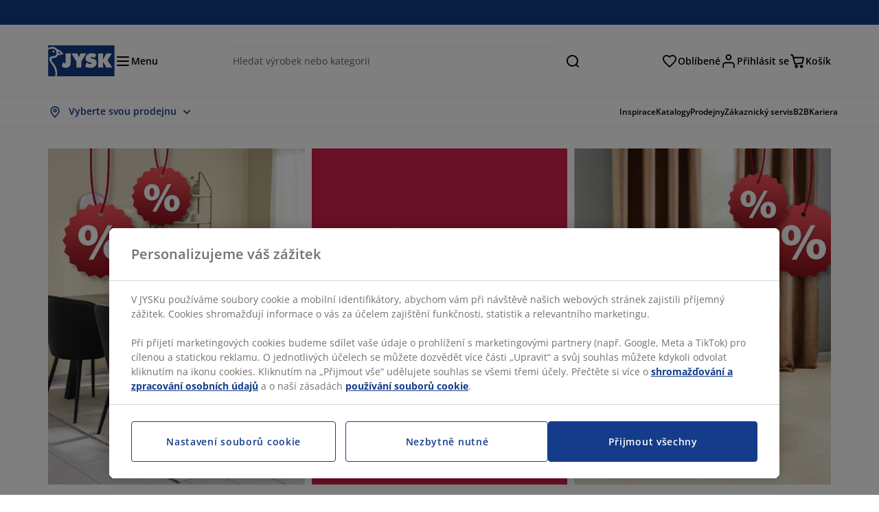

--- FILE ---
content_type: text/html; charset=UTF-8
request_url: https://jysk.cz/?page=46
body_size: 59490
content:

<!doctype html>
<html lang='cs-CZ' dir='ltr'  >
  <head profile="http://www.w3.org/1999/xhtml/vocab">
    <meta charset="utf-8">
    <title>JYSK | Nábytek do vašeho domova - Vždy skvělá nabídka ✓</title>
      <link rel="preconnect" href="//cdn-eu.dynamicyield.com" />
  <link rel="preconnect" href="//st-eu.dynamicyield.com" />
  <link rel="preconnect" href="//rcom-eu.dynamicyield.com" />
  <link rel="dns-prefetch" href="//cdn-eu.dynamicyield.com" />
  <link rel="dns-prefetch" href="//st-eu.dynamicyield.com" />
  <link rel="dns-prefetch" href="//rcom-eu.dynamicyield.com" />
              <!-- Start Google Consent Mode Script -->
      <script type="text/javascript">
        window.dataLayer = window.dataLayer || [];

        function gtag () {
          dataLayer.push(arguments);
        }

        gtag('consent', 'default', {
          ad_storage: 'denied',
          analytics_storage: 'denied',
          wait_for_update: 500,
        });
        gtag('set', 'ads_data_redaction', true);
      </script>
      <!-- End Google Consent Mode Script -->
    
        <script type="text/javascript">
      function getCookie(name) {
        var re = new RegExp(name + "=([^;]+)");
        var value = re.exec(document.cookie);
        return (value != null) ? decodeURI(value[1]) : null;
      }
    </script>

              <script type="text/javascript">
        window.DY = window.DY || {};
                  window.DY.recommendationContext = JSON.parse('{"type":"HOMEPAGE","lng":"cs_CZ"}');
        
                function handle1stPartyCookie(consent) {
          const valueDyid = getCookie('_dyid');
          const valueDyidServer = getCookie('_dyid_server');
          if (consent) {
            if (valueDyid && valueDyidServer === null) {
              const xhr = new XMLHttpRequest();
              xhr.open("POST", "/dy/first-party", true);
              xhr.setRequestHeader("Content-Type", "text/plain");
              xhr.send(valueDyid);
            }
          }
        }
        
        function updateConsentAcceptedStatus(newConsentStatus) {
                    window.DY.userActiveConsent = {accepted: typeof newConsentStatus === "undefined" ? false : newConsentStatus};
          DYO.ActiveConsent.updateConsentAcceptedStatus(newConsentStatus);
          window.localStorage.setItem("userActiveConsent", typeof newConsentStatus !== "undefined" ? newConsentStatus.toString() : "false");
          handle1stPartyCookie(window.DY.userActiveConsent.accepted);
        }

                        const userActiveConsent = window.localStorage.getItem("userActiveConsent");
        window.DY.userActiveConsent = { accepted: userActiveConsent !== null ? userActiveConsent === "true" : false };

                                    window.addEventListener("OneTrustGroupsUpdated", event => {
            const newConsentStatus = event.detail.includes("C0004");
            updateConsentAcceptedStatus(newConsentStatus);
          });
                      </script>
      <script type="text/javascript" src="//cdn-eu.dynamicyield.com/api/9881194/api_dynamic.js"></script>
      <script type="text/javascript" src="//cdn-eu.dynamicyield.com/api/9881194/api_static.js"></script>
    
    <link rel="preload" as="font" href="/themes/custom/jysk_bootstrap/fonts/open_sans/open-sans-v40-cyrillic_cyrillic-ext_greek_greek-ext_latin_latin-ext-600.woff2" type="font/woff2" crossorigin>
<link rel="preload" as="font" href="/themes/custom/jysk_bootstrap/fonts/open_sans/open-sans-v40-cyrillic_cyrillic-ext_greek_greek-ext_latin_latin-ext-700.woff2" type="font/woff2" crossorigin>
<link rel="preload" as="font" href="/themes/custom/jysk_bootstrap/fonts/open_sans/open-sans-v40-cyrillic_cyrillic-ext_greek_greek-ext_latin_latin-ext-regular.woff2" type="font/woff2" crossorigin>


          <meta name='format-detection' content='telephone=no'>
                <meta charset="utf-8" />
<noscript><style>form.antibot * :not(.antibot-message) { display: none !important; }</style>
</noscript><script type="text/javascript" src="https://cdn.cookielaw.org/scripttemplates/otSDKStub.js" data-domain-script="01951307-ee75-7d30-ab8e-9b74bb5e2862" data-language="cs-CZ" charset="UTF-8"></script>
<style>/* @see https://github.com/aFarkas/lazysizes#broken-image-symbol */.js img.image-lazyload:not([src]) { visibility: hidden; }/* @see https://github.com/aFarkas/lazysizes#automatically-setting-the-sizes-attribute */.js img.lazyloaded[data-sizes=auto] { display: block; width: 100%; }</style>
<meta name="description" content="V JYSKu najdete skvělé nabídky na vše pro váš domov. Prohlédněte si naše nabídky a inspirujte se ✓ Nakupujte online nebo se zastavte na nejbližší prodejně ✓" />
<link rel="canonical" href="https://jysk.cz/" />
<link rel="shortlink" href="https://jysk.cz/home" />
<meta name="Generator" content="Drupal 10 (https://www.drupal.org)" />
<meta name="MobileOptimized" content="width" />
<meta name="HandheldFriendly" content="true" />
<meta name="viewport" content="width=device-width, initial-scale=1.0" />
<meta name="msapplication-TileColor" content="#da532c" />
<meta name="msapplication-config" content="/themes/custom/jysk_bootstrap/favicon/browserconfig.xml" />
<meta name="theme-color" content="#243a86" />
<link rel="icon" href="/themes/custom/jysk_bootstrap/favicon.ico" type="image/vnd.microsoft.icon" />
<link rel="android-chrome-192x192" href="/themes/custom/jysk_bootstrap/favicon/android-chrome-192x192.png" type="image/png" sizes="" />
<link rel="apple-touch-icon" href="/themes/custom/jysk_bootstrap/favicon/apple-touch-icon_152x152.png" type="image/png" sizes="152x152" />
<link rel="favicon-32x32" href="/themes/custom/jysk_bootstrap/favicon/favicon-32x32.png" type="image/png" sizes="" />
<link rel="apple-touch-icon" href="/themes/custom/jysk_bootstrap/favicon/apple-touch-icon.png" type="image/png" sizes="" />
<link rel="apple-touch-icon" href="/themes/custom/jysk_bootstrap/favicon/apple-touch-icon_180x180.png" type="image/png" sizes="180x180" />
<link rel="icon" href="/themes/custom/jysk_bootstrap/favicon/icon_192x192.png" type="image/png" sizes="192x192" />
<link rel="mstile-150x150" href="/themes/custom/jysk_bootstrap/favicon/mstile-150x150.png" type="image/png" sizes="" />
<link rel="icon" href="/themes/custom/jysk_bootstrap/favicon/icon_128x128.png" type="image/png" sizes="128x128" />
<link rel="apple-touch-icon" href="/themes/custom/jysk_bootstrap/favicon/apple-touch-icon_167x167.png" type="image/png" sizes="167x167" />
<link rel="android-chrome-512x512" href="/themes/custom/jysk_bootstrap/favicon/android-chrome-512x512.png" type="image/png" sizes="" />
<link rel="favicon-16x16" href="/themes/custom/jysk_bootstrap/favicon/favicon-16x16.png" type="image/png" sizes="" />
<link rel="manifest" crossorigin="use-credentials" href="/themes/custom/jysk_bootstrap/favicon/site.webmanifest" />
<link rel="mask-icon" href="/themes/custom/jysk_bootstrap/favicon/safari-pinned-tab.svg" color="#143c8a" />
<link rel="preconnect" href="https://cdnjs.cloudflare.com" crossorigin />

    <link rel="stylesheet" media="all" href="/sites/jysk.cz/files/css/css_1KBSkabGekTRkwzZ8sjoqyFRpqJTUACIsdsFgY2_wTw.css?delta=0&amp;language=cs&amp;theme=jysk_bootstrap&amp;include=[base64]" />
<link rel="stylesheet" media="all" href="/sites/jysk.cz/files/css/css_6OhScgV-z2Y8ssBEQIM20wGBk4hM0fH-deo9RHNbrpM.css?delta=1&amp;language=cs&amp;theme=jysk_bootstrap&amp;include=[base64]" />

    <script> var dataLayer = window.dataLayer || []; </script>

          <!-- Google Tag Manager -->
      <script >(function(w,d,s,l,i){w[l]=w[l]||[];w[l].push({'gtm.start':
            new Date().getTime(),event:'gtm.js'});var f=d.getElementsByTagName(s)[0],
          j=d.createElement(s),dl=l!='dataLayer'?'&l='+l:'';j.async=true;j.src=
          'https://www.googletagmanager.com/gtm.js?id='+i+dl;f.parentNode.insertBefore(j,f);
        })(window,document,'script','dataLayer','GTM-KM45937F');
      </script>
      <!-- End Google Tag Manager -->
        <script type="application/json" data-drupal-selector="drupal-settings-json">{"path":{"baseUrl":"\/","pathPrefix":"","currentPath":"home","currentPathIsAdmin":false,"isFront":true,"currentLanguage":"cs","currentQuery":{"page":"46"}},"pluralDelimiter":"\u0003","suppressDeprecationErrors":true,"ajaxPageState":{"libraries":"[base64]","theme":"jysk_bootstrap","theme_token":null},"ajaxTrustedUrl":[],"jysk_react":{"checkout":{"online_sales":1,"click_collect":1,"giftcard_redeem":true,"coupon_redeem":true,"drop_shipment":0,"store_stock":1,"district_selection":null,"show_direct_store_phone_number":null,"b2b":false,"stores_atp_url":"\/websapapi\/shops\/atp\/","stores_atp_url_v2":"\/websapapi\/api\/v2\/atp\/stores\/","stores_with_stock_url":"\/websapapi\/api\/v2\/atp\/onlineWithStoreStatus\/","articles_per_store":"\/websapapi\/shops\/atp\/bundle\/","currency":"CZK","currency_iso":null,"showRecycling":false,"dynamic_dc":null},"customer":{"base_url":"https:\/\/jysk.cz\/","wishlist":1},"newsletter":{"terms_url":"\/pravidla-a-podminky#9","policy_terms_url":"\/pravidla-a-podminky#8"},"domain":{"catalog":"PC_COM_CZ","domainCode":"cz","country_code":"CZ","sales_org":1006,"show_stock_status":1,"phoneNumber":"+420 228 884 565","phoneNumberUrl":"+420228884565","siteName":"\u010cesk\u00e9 republiky"},"site_configuration":{"show_coupon_codes":false,"price_unit_format":""},"solrUrl":"https:\/\/jysk.cz\/products\/json\/main_cz\/","img_prefix":"\/\/cdn1.jysk.com\/","wss_b2b_enabled":false,"isB2BNewsletterEnabled":true,"wss_b2b_show_header_icon":true,"domain_code":"cz","backend_environment_type":"wss","novaPoshtaKey":"","postCoderKey":"","ask_zipcode":0,"enable_product_review":true,"online_atp_url":"\/websapapi\/online\/atp","recaptcha_site_key":"6LfawnUUAAAAANXcpn1PDiNdS7waG3kT7RSs_Fpb","adjust_buttons":null,"rating_enabled":true,"language_2_letter_code":"cs","elastic_search_url":"\/service\/search","is_new_checkout_flow":1,"general_notice_bar":"","wss_zip_validation_bypass":0,"faq_allowed_file_extensions":["png","jpg","jpeg","gif","pdf","doc","docx","heic"],"black_friday_theme_enabled":false,"dy_account_id":"9881194"},"jyskSvgIconsPath":"\/themes\/custom\/jysk_bootstrap\/images\/gfx\/icons\/icons.svg#","jysk":{"sliderTime":3000,"lazyload":{"threshold":400,"effect":"fadeIn","placeholder":"\/themes\/custom\/jysk_bootstrap\/images\/bg-lazy-loading.png"},"sales_org":1006,"language":"cs","catalogs":{"cs":"PC_COM_CZ"}},"wordBreakDelimiter":"\u0026shy;","jysk_promo_chat":{"styleBgColor":" style=\u0022background-color: #F1F1F1\u0022","idleTime":"6000","body":"\n            \u003Cdiv class=\u0022field field--name-body field--type-text-with-summary field--label-hidden field--item\u0022\u003E\u003Ch2\u003E\u003Cspan style\u003ER\u00e1di V\u00e1m pom\u016f\u017eeme\u003C\/span\u003E\u003C\/h2\u003E\n\n\u003Cp\u003E\u003Cimg alt data-entity-type=\u0022file\u0022 data-entity-uuid=\u0022b7fe26bc-60af-443b-986c-8b4b604c503b\u0022 height=\u0022100\u0022 src=\u0022\/sites\/jysk.cz\/files\/wysiwyg\/shared\/Pics\/customerservice\/chat-popup-customer-service-girls.png\u0022 width=\u0022100\u0022 loading=\u0022lazy\u0022\u003E\u003C\/p\u003E\n\n\u003Cp\u003E\u003Cspan style\u003EM\u00e1te n\u011bjak\u00e9 ot\u00e1zky nebo pot\u0159ebujete pomoci p\u0159i hled\u00e1n\u00ed spr\u00e1vn\u00e9ho v\u00fdrobku?\u003C\/span\u003E\u003C\/p\u003E\n\n\u003Cp\u003E\u003Cspan style\u003E\u003Ca class=\u0022btn chat-btn salesforce-chat-secondary-control\u0022 href=\u0022#\u0022 title=\u0022Zah\u00e1jit chat\u0022\u003EZah\u00e1jit chat\u003C\/a\u003E\u003C\/span\u003E\u003C\/p\u003E\u003C\/div\u003E\n      ","daysPass":"7","productViews":"10"},"jysk_store":{"nearest_stores_amount":3,"country":"CZ","region":"Czech"},"lazy":{"lazysizes":{"lazyClass":"image-lazyload","loadedClass":"lazyloaded","loadingClass":"lazyloading","preloadClass":"lazypreload","errorClass":"lazyerror","autosizesClass":"lazyautosizes","srcAttr":"data-src","srcsetAttr":"data-srcset","sizesAttr":"data-sizes","minSize":40,"customMedia":[],"init":true,"expFactor":1.5,"hFac":0.80000000000000004,"loadMode":2,"loadHidden":true,"ricTimeout":0,"throttleDelay":125,"plugins":[]},"placeholderSrc":"","preferNative":true,"minified":true,"libraryPath":"\/libraries\/lazysizes"},"webform":{"dialog":{"options":{"narrow":{"title":"Narrow","width":600},"normal":{"title":"Normal","width":800},"wide":{"title":"Wide","width":1000}}}},"ckeditorAccordion":{"accordionStyle":{"collapseAll":1,"keepRowsOpen":null,"animateAccordionOpenAndClose":1,"openTabsWithHash":1,"allowHtmlInTitles":0}},"bootstrap":{"forms_has_error_value_toggle":1,"popover_enabled":1,"popover_animation":1,"popover_auto_close":1,"popover_container":"body","popover_content":"","popover_delay":"0","popover_html":0,"popover_placement":"right","popover_selector":"","popover_title":"","popover_trigger":"click","tooltip_enabled":1,"tooltip_animation":1,"tooltip_container":"body","tooltip_delay":"0","tooltip_html":0,"tooltip_placement":"auto left","tooltip_selector":"","tooltip_trigger":"hover"},"jysk_recommendation":{"blocks":{"64b56d77859959943dbe":{"id":"customer_recently_viewed_products","label":"","label_display":"visible","provider":"jysk_recommendation","title":"Ned\u00e1vno zhl\u00e9dnut\u00e9","count_items":16,"style":"carousel","items":4,"view_mode":"teaser_recently_viewed","block_id":"64b56d77859959943dbe"}}},"jsk":{"language":"cs"},"environment":"prod","jysk_google_translate":{"serviceEndpoint":"\/services\/google_translate"},"wss_payment_labels":{"Products":{"selector":".product-details-page","products":""}},"productStatus":{"new":"01","newOnline":"02","active":"11","activeAlloc":"12","discontinued":"21","tmpOrderBlock":"31","reservedForSales":"32","procuredArticles":"41","onlineOnly":"42","dropShipment":"51","markedForDeletion":"81","notInSboss":"91"},"jyskChat":{"enabled":1,"account_id":"001w000001CNH9DAAX","account_name":"CZ Customers","deployment_id":"5721r000000TYVw","id":"5731r000000TZ4R","language":"","organization_id":"00Dw0000000l1Kc","deployment_url":"https:\/\/jysk.my.salesforce.com\/embeddedservice\/5.0\/esw.min.js","chat_url":"https:\/\/d.la1-c2-frf.salesforceliveagent.com\/chat","salesforce_url":"https:\/\/jysk.my.salesforce.com","content_url":"https:\/\/c.la1-c2-frf.salesforceliveagent.com\/content","endpoint_url":"https:\/\/jysk.my.salesforce-sites.com\/chat","snap_in_name":"Jysk_Snap_ins","esw_live_agent_dev_name":"EmbeddedServiceLiveAgent_Parent04I1r000000CaZGEA0_16b76326b6b","checkConsent":true},"dataLayerPageType":["homePage"],"dataLayer":"{\u0022productLazyLoadCarousel\u0022:{\u0022name\u0022:\u0022productLazyLoadCarousel\u0022,\u0022data\u0022:{\u0022event\u0022:\u0022ecommerceevent\u0022,\u0022eventCategory\u0022:\u0022ecommerce\u0022,\u0022eventAction\u0022:\u0022@carousel_name\u0022,\u0022eventLabel\u0022:\u0022ProductRecommendation\u0022,\u0022ecommerce\u0022:{\u0022currencyCode\u0022:\u0022CZK\u0022,\u0022impressions\u0022:\u0022@carousel_impressions\u0022}},\u0022reset\u0022:0,\u0022events\u0022:[\u0022product-lazy-load-carousel\u0022]},\u0022productVariants\u0022:{\u0022name\u0022:\u0022productVariants\u0022,\u0022data\u0022:{\u0022event\u0022:\u0022selectVariant\u0022,\u0022eventCategory\u0022:\u0022ecommerce\u0022,\u0022eventLabel\u0022:\u0022ProductVariants\u0022,\u0022attributeType\u0022:\u0022@attributeType\u0022,\u0022attributeValue\u0022:\u0022@attributeValue\u0022},\u0022reset\u0022:0,\u0022events\u0022:[\u0022selectVariant\u0022]},\u0022UpsellingSidebar\u0022:{\u0022name\u0022:\u0022UpsellingSidebar\u0022,\u0022data\u0022:{\u0022event\u0022:\u0022ecommerceevent\u0022,\u0022eventCategory\u0022:\u0022ecommerce\u0022,\u0022eventAction\u0022:\u0022@eventAction\u0022,\u0022eventLabel\u0022:\u0022ProductRecommendation\u0022,\u0022recommendationCategory\u0022:\u0022@recommendationCategory\u0022,\u0022ecommerce\u0022:{\u0022currencyCode\u0022:\u0022CZK\u0022,\u0022impressions\u0022:\u0022@product_teasers\u0022}},\u0022reset\u0022:0,\u0022events\u0022:[\u0022UpsellingSidebar\u0022]},\u0022emptySearchPage\u0022:{\u0022name\u0022:\u0022emptySearchPage\u0022,\u0022data\u0022:{\u0022pageType\u0022:\u0022nullSearchPage\u0022,\u0022loggedIn\u0022:\u0022%js dataLayerLoggedIn() js%\u0022,\u0022userId\u0022:\u0022%js dataLayerUserId() js%\u0022,\u0022country\u0022:\u0022Czech\u0022,\u0022language\u0022:\u0022cs\u0022},\u0022reset\u0022:0,\u0022events\u0022:[\u0022search-page-no-results\u0022]},\u0022homePage\u0022:{\u0022name\u0022:\u0022homePage\u0022,\u0022data\u0022:{\u0022pageType\u0022:\u0022homePage\u0022,\u0022loggedIn\u0022:\u0022%js dataLayerLoggedIn() js%\u0022,\u0022userId\u0022:\u0022%js dataLayerUserId() js%\u0022,\u0022country\u0022:\u0022Czech\u0022,\u0022language\u0022:\u0022cs\u0022},\u0022reset\u0022:0,\u0022events\u0022:[\u0022homePage\u0022]},\u0022giftcard-add\u0022:{\u0022name\u0022:\u0022giftcard-add\u0022,\u0022data\u0022:{\u0022event\u0022:\u0022ecommerceevent\u0022,\u0022eventCategory\u0022:\u0022ecommerce\u0022,\u0022eventAction\u0022:\u0022product add to cart\u0022,\u0022ecommerce\u0022:{\u0022currencyCode\u0022:\u0022CZK\u0022,\u0022add\u0022:{\u0022products\u0022:\u0022@giftcard_object\u0022}}},\u0022reset\u0022:0,\u0022events\u0022:[\u0022giftcard-add\u0022]},\u0022giftcard-remove\u0022:{\u0022name\u0022:\u0022giftcard-remove\u0022,\u0022data\u0022:{\u0022event\u0022:\u0022ecommerceevent\u0022,\u0022eventCategory\u0022:\u0022ecommerce\u0022,\u0022eventAction\u0022:\u0022product remove from cart\u0022,\u0022ecommerce\u0022:{\u0022currencyCode\u0022:\u0022CZK\u0022,\u0022remove\u0022:{\u0022products\u0022:\u0022@giftcard_object\u0022}}},\u0022reset\u0022:0,\u0022events\u0022:[\u0022giftcard-remove\u0022]},\u0022cancelPageCC\u0022:{\u0022name\u0022:\u0022cancelPageCC\u0022,\u0022data\u0022:{\u0022pageType\u0022:\u0022@pageName\u0022,\u0022loggedIn\u0022:\u0022%js dataLayerLoggedIn() js%\u0022,\u0022userId\u0022:\u0022%js dataLayerUserId() js%\u0022,\u0022country\u0022:\u0022Czech\u0022,\u0022language\u0022:\u0022cs\u0022},\u0022reset\u0022:0,\u0022events\u0022:[\u0022cancelPageCC\u0022]},\u0022add-to-cart\u0022:{\u0022name\u0022:\u0022add-to-cart\u0022,\u0022data\u0022:{\u0022event\u0022:\u0022ecommerceevent\u0022,\u0022eventCategory\u0022:\u0022ecommerce\u0022,\u0022eventAction\u0022:\u0022product add to cart\u0022,\u0022ecommerce\u0022:{\u0022currencyCode\u0022:\u0022CZK\u0022,\u0022add\u0022:\u0022@product_quantity_update\u0022}},\u0022reset\u0022:0,\u0022events\u0022:[\u0022add-to-cart\u0022]},\u0022remove-from-cart\u0022:{\u0022name\u0022:\u0022remove-from-cart\u0022,\u0022data\u0022:{\u0022event\u0022:\u0022ecommerceevent\u0022,\u0022eventCategory\u0022:\u0022ecommerce\u0022,\u0022eventAction\u0022:\u0022product remove from cart\u0022,\u0022ecommerce\u0022:{\u0022currencyCode\u0022:\u0022CZK\u0022,\u0022remove\u0022:\u0022@product_quantity_update\u0022}},\u0022reset\u0022:0,\u0022events\u0022:[\u0022remove-from-cart\u0022]},\u0022sync-cart\u0022:{\u0022name\u0022:\u0022sync-cart\u0022,\u0022data\u0022:{\u0022event\u0022:\u0022sync_cart\u0022,\u0022ecommerce\u0022:{\u0022currency\u0022:\u0022CZK\u0022,\u0022value\u0022:\u0022@price\u0022,\u0022items\u0022:\u0022@articles\u0022,\u0022continuous_basket_id\u0022:\u0022@continuous_basket_id\u0022}},\u0022reset\u0022:0,\u0022events\u0022:[\u0022sync-cart\u0022]},\u0022product-teaser-click\u0022:{\u0022name\u0022:\u0022product-teaser-click\u0022,\u0022data\u0022:{\u0022event\u0022:\u0022ecommerceevent\u0022,\u0022eventCategory\u0022:\u0022ecommerce\u0022,\u0022eventAction\u0022:\u0022product click\u0022,\u0022ecommerce\u0022:{\u0022currencyCode\u0022:\u0022CZK\u0022,\u0022click\u0022:\u0022@product_teaser_click\u0022}},\u0022reset\u0022:0,\u0022events\u0022:[\u0022product-teaser-click\u0022]},\u0022filter-reset\u0022:{\u0022name\u0022:\u0022filter-reset\u0022,\u0022data\u0022:{\u0022event\u0022:\u0022event\u0022,\u0022eventCategory\u0022:\u0022filter\u0022,\u0022eventAction\u0022:\u0022reset\u0022},\u0022reset\u0022:0,\u0022events\u0022:[\u0022filter-reset\u0022]},\u0022filters-sort-default\u0022:{\u0022name\u0022:\u0022filters-sort-default\u0022,\u0022data\u0022:{\u0022event\u0022:\u0022event\u0022,\u0022eventCategory\u0022:\u0022sorting\u0022,\u0022eventAction\u0022:\u0022default\u0022,\u0022eventLabel\u0022:\u0022@filters_sort_default\u0022},\u0022reset\u0022:1,\u0022events\u0022:[\u0022product-teasers\u0022,\u0022filters-sort-default\u0022]},\u0022filters-sort-change\u0022:{\u0022name\u0022:\u0022filters-sort-change\u0022,\u0022data\u0022:{\u0022event\u0022:\u0022event\u0022,\u0022eventCategory\u0022:\u0022sorting\u0022,\u0022eventAction\u0022:\u0022changed\u0022,\u0022eventLabel\u0022:\u0022@filters_sort_change\u0022},\u0022reset\u0022:0,\u0022events\u0022:[\u0022filters-sort-change\u0022]},\u0022filters-change\u0022:{\u0022name\u0022:\u0022filters-change\u0022,\u0022data\u0022:{\u0022event\u0022:\u0022event\u0022,\u0022eventCategory\u0022:\u0022filter\u0022,\u0022eventAction\u0022:\u0022@filters_change_action\u0022,\u0022eventLabel\u0022:\u0022@filters_change_label\u0022,\u0022filterValue\u0022:\u0022@filters_change_value\u0022},\u0022reset\u0022:0,\u0022events\u0022:[\u0022filters-change\u0022]},\u0022edlpPage\u0022:{\u0022name\u0022:\u0022edlpPage\u0022,\u0022data\u0022:{\u0022pageType\u0022:\u0022homePage\u0022,\u0022loggedIn\u0022:\u0022%js dataLayerLoggedIn() js%\u0022,\u0022userId\u0022:\u0022%js dataLayerUserId() js%\u0022,\u0022country\u0022:\u0022Czech\u0022,\u0022language\u0022:\u0022cs\u0022,\u0022ecommerce\u0022:{\u0022currencyCode\u0022:\u0022CZK\u0022,\u0022impressions\u0022:\u0022@product_teasers\u0022}},\u0022reset\u0022:0,\u0022events\u0022:[\u0022product-teasers\u0022,\u0022edlpPage\u0022]},\u0022campaignsPage\u0022:{\u0022name\u0022:\u0022campaignsPage\u0022,\u0022data\u0022:{\u0022pageType\u0022:\u0022homePage\u0022,\u0022loggedIn\u0022:\u0022%js dataLayerLoggedIn() js%\u0022,\u0022userId\u0022:\u0022%js dataLayerUserId() js%\u0022,\u0022country\u0022:\u0022Czech\u0022,\u0022language\u0022:\u0022cs\u0022,\u0022ecommerce\u0022:{\u0022currencyCode\u0022:\u0022CZK\u0022,\u0022impressions\u0022:\u0022@product_teasers\u0022}},\u0022reset\u0022:0,\u0022events\u0022:[\u0022product-teasers\u0022,\u0022campaignsPage\u0022]},\u0022outletPage\u0022:{\u0022name\u0022:\u0022outletPage\u0022,\u0022data\u0022:{\u0022pageType\u0022:\u0022homePage\u0022,\u0022loggedIn\u0022:\u0022%js dataLayerLoggedIn() js%\u0022,\u0022userId\u0022:\u0022%js dataLayerUserId() js%\u0022,\u0022country\u0022:\u0022Czech\u0022,\u0022language\u0022:\u0022cs\u0022,\u0022ecommerce\u0022:{\u0022currencyCode\u0022:\u0022CZK\u0022,\u0022impressions\u0022:\u0022@product_teasers\u0022}},\u0022reset\u0022:0,\u0022events\u0022:[\u0022product-teasers\u0022,\u0022outletPage\u0022]},\u0022blogPageMain\u0022:{\u0022name\u0022:\u0022blogPageMain\u0022,\u0022data\u0022:{\u0022pageType\u0022:\u0022blogPage\u0022,\u0022loggedIn\u0022:\u0022%js dataLayerLoggedIn() js%\u0022,\u0022userId\u0022:\u0022%js dataLayerUserId() js%\u0022,\u0022country\u0022:\u0022Czech\u0022,\u0022language\u0022:\u0022cs\u0022},\u0022reset\u0022:0,\u0022events\u0022:[\u0022blogPageMain\u0022]},\u0022virtualPageView\u0022:{\u0022name\u0022:\u0022virtualPageView\u0022,\u0022data\u0022:{\u0022event\u0022:\u0022virtualPageView\u0022,\u0022virtualPagePath\u0022:\u0022@virtual_page_path\u0022,\u0022virtualPageTitle\u0022:\u0022@virtual_page_title\u0022,\u0022virtualPageType\u0022:\u0022@virtual_page_type\u0022},\u0022reset\u0022:0,\u0022events\u0022:[\u0022virtualPageView\u0022]},\u0022guidePageMain\u0022:{\u0022name\u0022:\u0022guidePageMain\u0022,\u0022data\u0022:{\u0022pageType\u0022:\u0022guidePage\u0022,\u0022loggedIn\u0022:\u0022%js dataLayerLoggedIn() js%\u0022,\u0022userId\u0022:\u0022%js dataLayerUserId() js%\u0022,\u0022country\u0022:\u0022Czech\u0022,\u0022language\u0022:\u0022cs\u0022},\u0022reset\u0022:0,\u0022events\u0022:[\u0022guidePageMain\u0022]},\u0022guidePageTerm\u0022:{\u0022name\u0022:\u0022guidePageTerm\u0022,\u0022data\u0022:{\u0022pageType\u0022:\u0022guidePage\u0022,\u0022loggedIn\u0022:\u0022%js dataLayerLoggedIn() js%\u0022,\u0022userId\u0022:\u0022%js dataLayerUserId() js%\u0022,\u0022country\u0022:\u0022Czech\u0022,\u0022language\u0022:\u0022cs\u0022},\u0022reset\u0022:0,\u0022events\u0022:[\u0022guidePageTerm\u0022]},\u0022guidePageNode\u0022:{\u0022name\u0022:\u0022guidePageNode\u0022,\u0022data\u0022:{\u0022pageType\u0022:\u0022guidePage\u0022,\u0022loggedIn\u0022:\u0022%js dataLayerLoggedIn() js%\u0022,\u0022userId\u0022:\u0022%js dataLayerUserId() js%\u0022,\u0022country\u0022:\u0022Czech\u0022,\u0022language\u0022:\u0022cs\u0022},\u0022reset\u0022:0,\u0022events\u0022:[\u0022guidePageNode\u0022]},\u0022productFamilyPage\u0022:{\u0022name\u0022:\u0022productFamilyPage\u0022,\u0022data\u0022:{\u0022pageType\u0022:\u0022productFamilyPage\u0022,\u0022loggedIn\u0022:\u0022%js dataLayerLoggedIn() js%\u0022,\u0022userId\u0022:\u0022%js dataLayerUserId() js%\u0022,\u0022country\u0022:\u0022Czech\u0022,\u0022language\u0022:\u0022cs\u0022,\u0022ecommerce\u0022:{\u0022currencyCode\u0022:\u0022CZK\u0022,\u0022impressions\u0022:\u0022@product_teasers\u0022}},\u0022reset\u0022:0,\u0022events\u0022:[\u0022product-teasers\u0022,\u0022productFamilyPage\u0022]},\u0022defaultPageReact\u0022:{\u0022name\u0022:\u0022defaultPageReact\u0022,\u0022data\u0022:{\u0022pageType\u0022:\u0022defaultPage\u0022,\u0022loggedIn\u0022:\u0022%js dataLayerLoggedIn() js%\u0022,\u0022userId\u0022:\u0022%js dataLayerUserId() js%\u0022,\u0022country\u0022:\u0022Czech\u0022,\u0022language\u0022:\u0022cs\u0022},\u0022reset\u0022:0,\u0022events\u0022:[\u0022customer-page\u0022]},\u0022customerLoginEvent\u0022:{\u0022name\u0022:\u0022customerLoginEvent\u0022,\u0022data\u0022:{\u0022pageType\u0022:\u0022defaultPage\u0022,\u0022loggedIn\u0022:\u0022%js dataLayerLoggedIn() js%\u0022,\u0022userId\u0022:\u0022@userUuid\u0022,\u0022email\u0022:\u0022@email\u0022,\u0022country\u0022:\u0022Czech\u0022,\u0022language\u0022:\u0022cs\u0022},\u0022reset\u0022:0,\u0022events\u0022:[\u0022customer-login-event\u0022]},\u0022drupalPageLogout\u0022:{\u0022name\u0022:\u0022drupalPageLogout\u0022,\u0022data\u0022:{\u0022pageType\u0022:\u0022homePage\u0022,\u0022loggedIn\u0022:\u0022false\u0022,\u0022userId\u0022:\u0022anonymous\u0022,\u0022country\u0022:\u0022Czech\u0022,\u0022language\u0022:\u0022cs\u0022},\u0022reset\u0022:0,\u0022events\u0022:[\u0022drupal-page-logout\u0022]},\u0022customerAutoLogout\u0022:{\u0022name\u0022:\u0022customerAutoLogout\u0022,\u0022data\u0022:{\u0022pageType\u0022:\u0022defaultPage\u0022,\u0022loggedIn\u0022:\u0022false\u0022,\u0022userId\u0022:\u0022anonymous\u0022,\u0022country\u0022:\u0022Czech\u0022,\u0022language\u0022:\u0022cs\u0022},\u0022reset\u0022:0,\u0022events\u0022:[\u0022CUSTOMER_AUTO_LOGOUT\u0022]},\u0022addToWishlist\u0022:{\u0022name\u0022:\u0022addToWishlist\u0022,\u0022data\u0022:{\u0022event\u0022:\u0022add_to_wishlist\u0022,\u0022ecommerce\u0022:{\u0022currency\u0022:\u0022CZK\u0022,\u0022value\u0022:\u0022@add_to_wishlist_price\u0022,\u0022items\u0022:[\u0022@add_to_wishlist_items\u0022]}},\u0022reset\u0022:0,\u0022events\u0022:[\u0022add-to-wishlist\u0022]},\u0022wishlistRemove\u0022:{\u0022name\u0022:\u0022wishlistRemove\u0022,\u0022data\u0022:{\u0022event\u0022:\u0022event\u0022,\u0022eventCategory\u0022:\u0022wishlist\u0022,\u0022eventAction\u0022:\u0022remove product\u0022,\u0022eventLabel\u0022:\u0022@wssID | @name\u0022,\u0022eventValue\u0022:\u0022%js @price !== \u00270.01\u0027 ? @price : \u0027\u0027 js%\u0022,\u0022brand\u0022:\u0022@brand\u0022,\u0022category\u0022:\u0022@category\u0022},\u0022reset\u0022:0,\u0022events\u0022:[\u0022@jysk-wishlist\\\/WISHLIST_DELETE\u0022]},\u0022wishListPage\u0022:{\u0022name\u0022:\u0022wishListPage\u0022,\u0022data\u0022:{\u0022pageType\u0022:\u0022wishListPage\u0022,\u0022loggedIn\u0022:\u0022true\u0022,\u0022userId\u0022:\u0022%js dataLayerUserId() js%\u0022,\u0022country\u0022:\u0022Czech\u0022,\u0022language\u0022:\u0022cs\u0022,\u0022ecommerce\u0022:{\u0022currencyCode\u0022:\u0022CZK\u0022,\u0022impressions\u0022:\u0022%js tokens_values.map(function(v, i) { return {name: v.title, id: v.articleId, price: v.price, list: \u0027wishListPage\u0027, position: i+1}; }) js%\u0022}},\u0022reset\u0022:0,\u0022events\u0022:[\u0022wishlist-page\u0022]},\u0022NCFcheckoutPage1\u0022:{\u0022name\u0022:\u0022NCFcheckoutPage1\u0022,\u0022data\u0022:{\u0022pageType\u0022:\u0022checkoutPage1\u0022,\u0022basketType\u0022:\u0022@basketType\u0022,\u0022loggedIn\u0022:\u0022%js dataLayerLoggedIn() js%\u0022,\u0022userId\u0022:\u0022%js dataLayerUserId() js%\u0022,\u0022country\u0022:\u0022Czech\u0022,\u0022language\u0022:\u0022cs\u0022,\u0022event\u0022:\u0022checkoutEvent\u0022,\u0022ecommerce\u0022:{\u0022currencyCode\u0022:\u0022CZK\u0022,\u0022checkout\u0022:{\u0022actionField\u0022:{\u0022step\u0022:1},\u0022products\u0022:\u0022@orderlines_short\u0022}}},\u0022reset\u0022:0,\u0022events\u0022:[\u0022@jysk-checkout\\\/CHECKOUT_BASKET_VIEW\u0022]},\u0022NCFemptyBasket\u0022:{\u0022name\u0022:\u0022NCFemptyBasket\u0022,\u0022data\u0022:{\u0022pageType\u0022:\u0022emptyBasketPage\u0022,\u0022loggedIn\u0022:\u0022%js dataLayerLoggedIn() js%\u0022,\u0022userId\u0022:\u0022%js dataLayerUserId() js%\u0022,\u0022country\u0022:\u0022Czech\u0022,\u0022language\u0022:\u0022cs\u0022},\u0022reset\u0022:0,\u0022events\u0022:[\u0022@jysk-checkout\\\/CHECKOUT_EMPTY_BASKET_VIEW\u0022]},\u0022NCFcheckoutPage2\u0022:{\u0022name\u0022:\u0022NCFcheckoutPage2\u0022,\u0022data\u0022:{\u0022pageType\u0022:\u0022checkoutPage2\u0022,\u0022basketType\u0022:\u0022@basketType\u0022,\u0022loggedIn\u0022:\u0022%js dataLayerLoggedIn() js%\u0022,\u0022userId\u0022:\u0022%js dataLayerUserId() js%\u0022,\u0022country\u0022:\u0022Czech\u0022,\u0022language\u0022:\u0022cs\u0022,\u0022event\u0022:\u0022checkoutEvent\u0022,\u0022ecommerce\u0022:{\u0022currencyCode\u0022:\u0022CZK\u0022,\u0022checkout\u0022:{\u0022actionField\u0022:{\u0022step\u0022:2,\u0022action\u0022:\u0022checkout\u0022},\u0022products\u0022:\u0022@orderlines_short\u0022}}},\u0022reset\u0022:0,\u0022events\u0022:[\u0022@jysk-checkout\\\/CHECKOUT_SELECT_DELIVERY\u0022]},\u0022NCFcheckoutPage3\u0022:{\u0022name\u0022:\u0022NCFcheckoutPage3\u0022,\u0022data\u0022:{\u0022pageType\u0022:\u0022@checkoutPageType\u0022,\u0022basketType\u0022:\u0022@basketType\u0022,\u0022loggedIn\u0022:\u0022%js dataLayerLoggedIn() js%\u0022,\u0022userId\u0022:\u0022%js dataLayerUserId() js%\u0022,\u0022country\u0022:\u0022Czech\u0022,\u0022language\u0022:\u0022cs\u0022,\u0022event\u0022:\u0022checkoutEvent\u0022,\u0022ecommerce\u0022:{\u0022currencyCode\u0022:\u0022CZK\u0022,\u0022checkout\u0022:{\u0022actionField\u0022:{\u0022step\u0022:\u0022@pageCheckoutStep\u0022,\u0022action\u0022:\u0022checkout\u0022},\u0022products\u0022:\u0022@orderlines_short\u0022}}},\u0022reset\u0022:0,\u0022events\u0022:[\u0022@jysk-checkout\\\/CHECKOUT_SAVE_ADDRESS\u0022]},\u0022NCFcheckoutPage4\u0022:{\u0022name\u0022:\u0022NCFcheckoutPage4\u0022,\u0022data\u0022:{\u0022pageType\u0022:\u0022checkoutPage4\u0022,\u0022basketType\u0022:\u0022@basketType\u0022,\u0022loggedIn\u0022:\u0022%js dataLayerLoggedIn() js%\u0022,\u0022userId\u0022:\u0022%js dataLayerUserId() js%\u0022,\u0022country\u0022:\u0022Czech\u0022,\u0022language\u0022:\u0022cs\u0022,\u0022event\u0022:\u0022checkoutEvent\u0022,\u0022ecommerce\u0022:{\u0022currencyCode\u0022:\u0022CZK\u0022,\u0022checkout\u0022:{\u0022actionField\u0022:{\u0022step\u0022:4,\u0022action\u0022:\u0022checkout\u0022},\u0022products\u0022:\u0022@orderlines_short\u0022}}},\u0022reset\u0022:0,\u0022events\u0022:[\u0022@jysk-checkout\\\/CHECKOUT_SAVE_PAYMENT\u0022]},\u0022NCFtransactionPage\u0022:{\u0022name\u0022:\u0022NCFtransactionPage\u0022,\u0022data\u0022:{\u0022pageType\u0022:\u0022transactionPage\u0022,\u0022basketType\u0022:\u0022@basketType\u0022,\u0022loggedIn\u0022:\u0022%js dataLayerLoggedIn() js%\u0022,\u0022userId\u0022:\u0022%js dataLayerUserId() js%\u0022,\u0022country\u0022:\u0022Czech\u0022,\u0022language\u0022:\u0022cs\u0022,\u0022firstName\u0022:\u0022@firstName\u0022,\u0022lastName\u0022:\u0022@lastName\u0022,\u0022email\u0022:\u0022@email\u0022,\u0022phoneNumber\u0022:\u0022@phoneNumber\u0022,\u0022homeAddress\u0022:\u0022@homeAddress\u0022,\u0022event\u0022:\u0022checkoutEvent\u0022,\u0022ecommerce\u0022:{\u0022currencyCode\u0022:\u0022CZK\u0022,\u0022purchase\u0022:{\u0022actionField\u0022:\u0022@transaction_order_values\u0022,\u0022products\u0022:\u0022@orderlines_short\u0022}}},\u0022reset\u0022:0,\u0022events\u0022:[\u0022@jysk-checkout\\\/CHECKOUT_RECEIPT_PAGE\u0022]},\u0022NCFdelivery-action\u0022:{\u0022name\u0022:\u0022NCFdelivery-action\u0022,\u0022data\u0022:{\u0022event\u0022:\u0022ecommerceevent\u0022,\u0022eventCategory\u0022:\u0022ecommerce\u0022,\u0022eventAction\u0022:\u0022checkout option step 1\u0022,\u0022eventLabel\u0022:\u0022@delivery_action\u0022,\u0022ecommerce\u0022:{\u0022checkout_option\u0022:{\u0022actionField\u0022:{\u0022step\u0022:1,\u0022option\u0022:\u0022@delivery_action\u0022}}}},\u0022reset\u0022:0,\u0022events\u0022:[\u0022NCFdeliveryAction\u0022]},\u0022NCFpayment-action\u0022:{\u0022name\u0022:\u0022NCFpayment-action\u0022,\u0022data\u0022:{\u0022event\u0022:\u0022ecommerceevent\u0022,\u0022eventCategory\u0022:\u0022ecommerce\u0022,\u0022eventAction\u0022:\u0022checkout option step 3\u0022,\u0022eventLabel\u0022:\u0022@payment_action\u0022,\u0022ecommerce\u0022:{\u0022checkout_option\u0022:{\u0022actionField\u0022:{\u0022step\u0022:3,\u0022option\u0022:\u0022@payment_action\u0022}}}},\u0022reset\u0022:0,\u0022events\u0022:[\u0022NCFpaymentAction\u0022]},\u0022NCF-add-to-cart\u0022:{\u0022name\u0022:\u0022NCF-add-to-cart\u0022,\u0022data\u0022:{\u0022event\u0022:\u0022ecommerceevent\u0022,\u0022eventCategory\u0022:\u0022ecommerce\u0022,\u0022eventAction\u0022:\u0022product add to cart\u0022,\u0022ecommerce\u0022:{\u0022currencyCode\u0022:\u0022CZK\u0022,\u0022add\u0022:\u0022@product_quantity_update\u0022},\u0022basket\u0022:\u0022@articles\u0022},\u0022reset\u0022:0,\u0022events\u0022:[\u0022NCF-add-to-cart\u0022]},\u0022NCF-remove-from-cart\u0022:{\u0022name\u0022:\u0022NCF-remove-from-cart\u0022,\u0022data\u0022:{\u0022event\u0022:\u0022ecommerceevent\u0022,\u0022eventCategory\u0022:\u0022ecommerce\u0022,\u0022eventAction\u0022:\u0022product remove from cart\u0022,\u0022ecommerce\u0022:{\u0022currencyCode\u0022:\u0022CZK\u0022,\u0022remove\u0022:\u0022@product_quantity_update\u0022},\u0022basket\u0022:\u0022@articles\u0022},\u0022reset\u0022:0,\u0022events\u0022:[\u0022NCF-remove-from-cart\u0022]},\u0022NCF-sync-cart\u0022:{\u0022name\u0022:\u0022NCF-sync-cart\u0022,\u0022data\u0022:{\u0022event\u0022:\u0022sync_cart\u0022,\u0022ecommerce\u0022:{\u0022currency\u0022:\u0022CZK\u0022,\u0022value\u0022:\u0022@price\u0022,\u0022items\u0022:\u0022@articles\u0022,\u0022continuous_basket_id\u0022:\u0022@continuous_basket_id\u0022}},\u0022reset\u0022:0,\u0022events\u0022:[\u0022NCF-sync-cart\u0022]},\u0022NCF-convert-online-order-to-CC\u0022:{\u0022name\u0022:\u0022NCF-convert-online-order-to-CC\u0022,\u0022data\u0022:{\u0022event\u0022:\u0022event\u0022,\u0022eventCategory\u0022:\u0022Click \u0026 Collect Convert Banner\u0022,\u0022eventAction\u0022:\u0022Clicked\u0022,\u0022eventLabel\u0022:\u0022Yes, move products\u0022},\u0022reset\u0022:0,\u0022events\u0022:[\u0022@jysk-checkout\\\/CHECKOUT_CONVERT_ORDERLINES\u0022]},\u0022NCF-refuse-convert-online-order-to-CC\u0022:{\u0022name\u0022:\u0022NCF-refuse-convert-online-order-to-CC\u0022,\u0022data\u0022:{\u0022event\u0022:\u0022event\u0022,\u0022eventCategory\u0022:\u0022Click \u0026 Collect Convert Banner\u0022,\u0022eventAction\u0022:\u0022Clicked\u0022,\u0022eventLabel\u0022:\u0022No thanks\u0022},\u0022reset\u0022:0,\u0022events\u0022:[\u0022@jysk-checkout\\\/CHECKOUT_DISPLAY_CONVERT_ORDERLINES_MODAL\u0022]},\u0022NCF-close-convert-online-order-to-CC\u0022:{\u0022name\u0022:\u0022NCF-close-convert-online-order-to-CC\u0022,\u0022data\u0022:{\u0022event\u0022:\u0022event\u0022,\u0022eventCategory\u0022:\u0022Click \u0026 Collect Convert Banner\u0022,\u0022eventAction\u0022:\u0022Clicked\u0022,\u0022eventLabel\u0022:\u0022Closed\u0022},\u0022reset\u0022:0,\u0022events\u0022:[\u0022@jysk-checkout\\\/CHECKOUT_CLOSE_CONVERT_ORDERLINES\u0022]},\u0022NCF-convert-online-order-to-CC-popup-view\u0022:{\u0022name\u0022:\u0022NCF-convert-online-order-to-CC-popup-view\u0022,\u0022data\u0022:{\u0022event\u0022:\u0022event\u0022,\u0022eventCategory\u0022:\u0022Click \u0026 Collect Convert Banner\u0022,\u0022eventAction\u0022:\u0022Viewed\u0022},\u0022reset\u0022:0,\u0022events\u0022:[\u0022MODAL_CONVERT_ONLINE_ORDER_TO_CC\u0022]},\u0022NCF-giftcard\u0022:{\u0022name\u0022:\u0022NCF-giftcard\u0022,\u0022data\u0022:{\u0022event\u0022:\u0022ecommerceevent\u0022,\u0022eventCategory\u0022:\u0022ecommerce\u0022,\u0022eventAction\u0022:\u0022@giftcard_event\u0022,\u0022ecommerce\u0022:{\u0022currencyCode\u0022:\u0022CZK\u0022,\u0022add\u0022:{\u0022products\u0022:\u0022@giftcard_product\u0022}}},\u0022reset\u0022:0,\u0022events\u0022:[\u0022NCF-giftcard\u0022]},\u0022PromotionPush\u0022:{\u0022name\u0022:\u0022PromotionPush\u0022,\u0022data\u0022:{\u0022event\u0022:\u0022event\u0022,\u0022eventCategory\u0022:\u0022PromotionPush\u0022,\u0022eventAction\u0022:\u0022@promotion_push\u0022,\u0022eventLabel\u0022:\u0022@promotion_push_url\u0022},\u0022reset\u0022:0,\u0022events\u0022:[\u0022promotion-push\u0022]},\u0022ChatPromotionPush\u0022:{\u0022name\u0022:\u0022ChatPromotionPush\u0022,\u0022data\u0022:{\u0022event\u0022:\u0022event\u0022,\u0022eventCategory\u0022:\u0022ChatPromotionPush\u0022,\u0022eventAction\u0022:\u0022@chat_promotion_push\u0022,\u0022eventLabel\u0022:\u0022@chat_promotion_push_url\u0022},\u0022reset\u0022:0,\u0022events\u0022:[\u0022chat-promotion-push\u0022]},\u0022NCF-error-messages\u0022:{\u0022name\u0022:\u0022NCF-error-messages\u0022,\u0022data\u0022:{\u0022event\u0022:\u0022event\u0022,\u0022eventCategory\u0022:\u0022Checkout Form Errors\u0022,\u0022eventAction\u0022:\u0022@basketType\u0022,\u0022eventLabel\u0022:\u0022@errorMessage\u0022},\u0022reset\u0022:0,\u0022events\u0022:[\u0022NCF-error-messages\u0022]},\u0022NCF-Cancel-Click-Collect\u0022:{\u0022name\u0022:\u0022NCF-Cancel-Click-Collect\u0022,\u0022data\u0022:{\u0022event\u0022:\u0022event\u0022,\u0022eventCategory\u0022:\u0022Cancelled Order\u0022,\u0022eventAction\u0022:\u0022Clicked\u0022,\u0022eventLabel\u0022:\u0022Cancel Click \u0026 Collect\u0022},\u0022reset\u0022:0,\u0022events\u0022:[\u0022CHECKOUT_CANCEL_CC_ORDER\u0022]},\u0022NCF-Cancelled-Order-View\u0022:{\u0022name\u0022:\u0022NCF-Cancelled-Order-View\u0022,\u0022data\u0022:{\u0022event\u0022:\u0022event\u0022,\u0022eventCategory\u0022:\u0022Cancelled Order\u0022,\u0022eventAction\u0022:\u0022Viewed\u0022},\u0022reset\u0022:0,\u0022events\u0022:[\u0022CHECKOUT_PAYMENT_CANCELLED\u0022]},\u0022NCF-Go-To-Payment\u0022:{\u0022name\u0022:\u0022NCF-Go-To-Payment\u0022,\u0022data\u0022:{\u0022event\u0022:\u0022event\u0022,\u0022eventCategory\u0022:\u0022Cancelled Order\u0022,\u0022eventAction\u0022:\u0022Clicked\u0022,\u0022eventLabel\u0022:\u0022Go to payment\u0022},\u0022reset\u0022:0,\u0022events\u0022:[\u0022CHECKOUT_GO_TO_PAYMENT\u0022]},\u0022NCF-Edit-Order\u0022:{\u0022name\u0022:\u0022NCF-Edit-Order\u0022,\u0022data\u0022:{\u0022event\u0022:\u0022event\u0022,\u0022eventCategory\u0022:\u0022Cancelled Order\u0022,\u0022eventAction\u0022:\u0022Clicked\u0022,\u0022eventLabel\u0022:\u0022Edit order\u0022},\u0022reset\u0022:0,\u0022events\u0022:[\u0022CHECKOUT_EDIT_ORDER\u0022]},\u0022product-pager-click\u0022:{\u0022name\u0022:\u0022product-pager-click\u0022,\u0022data\u0022:{\u0022event\u0022:\u0022ecommerceevent\u0022,\u0022eventCategory\u0022:\u0022ecommerce\u0022,\u0022eventAction\u0022:\u0022product impressions - pagination\u0022,\u0022eventNonInteraction\u0022:\u0022true\u0022,\u0022ecommerce\u0022:{\u0022currencyCode\u0022:\u0022CZK\u0022,\u0022impressions\u0022:\u0022@product_teasers\u0022}},\u0022reset\u0022:1,\u0022events\u0022:[\u0022product-teasers-pagination\u0022,\u0022ajax-solr-page\u0022]},\u0022videoPage\u0022:{\u0022name\u0022:\u0022videoPage\u0022,\u0022data\u0022:{\u0022pageType\u0022:\u0022videoPage\u0022,\u0022loggedIn\u0022:\u0022%js dataLayerLoggedIn() js%\u0022,\u0022userId\u0022:\u0022%js dataLayerUserId() js%\u0022,\u0022country\u0022:\u0022Czech\u0022,\u0022language\u0022:\u0022cs\u0022},\u0022reset\u0022:0,\u0022events\u0022:[\u0022videoPage\u0022]},\u0022frontBannerSlide\u0022:{\u0022name\u0022:\u0022frontBannerSlide\u0022,\u0022data\u0022:{\u0022event\u0022:\u0022event\u0022,\u0022eventCategory\u0022:\u0022Frontpage slider\u0022,\u0022eventAction\u0022:\u0022View\u0022,\u0022eventLabel\u0022:\u0022@position\u0022},\u0022reset\u0022:0,\u0022events\u0022:[\u0022front-banner-slide\u0022]},\u0022frontBannerClick\u0022:{\u0022name\u0022:\u0022frontBannerClick\u0022,\u0022data\u0022:{\u0022event\u0022:\u0022event\u0022,\u0022eventCategory\u0022:\u0022Frontpage slider\u0022,\u0022eventAction\u0022:\u0022Click\u0022,\u0022eventLabel\u0022:\u0022@position\u0022},\u0022reset\u0022:0,\u0022events\u0022:[\u0022front-banner-click\u0022]},\u0022back-in-stock\u0022:{\u0022name\u0022:\u0022back-in-stock\u0022,\u0022data\u0022:{\u0022event\u0022:\u0022backInStockEvent\u0022,\u0022eventCategory\u0022:\u0022Back in stock\u0022,\u0022eventAction\u0022:\u0022Notification signup @status\u0022,\u0022eventLabel\u0022:\u0022@article_id | @article_name\u0022,\u0022email\u0022:\u0022@email\u0022,\u0022pageType\u0022:\u0022homePage\u0022},\u0022reset\u0022:0,\u0022events\u0022:[\u0022back-in-stock\u0022]},\u0022newsletter\u0022:{\u0022name\u0022:\u0022newsletter\u0022,\u0022data\u0022:{\u0022event\u0022:\u0022newsletterEvent\u0022,\u0022eventCategory\u0022:\u0022Newsletter\u0022,\u0022eventAction\u0022:\u0022Newsletter signup @status\u0022,\u0022eventLabel\u0022:\u0022@newsletter_placement\u0022,\u0022email\u0022:\u0022@email\u0022,\u0022pageType\u0022:\u0022homePage\u0022},\u0022reset\u0022:0,\u0022events\u0022:[\u0022newsletter\u0022]},\u0022recommended-accessories-powerstep\u0022:{\u0022name\u0022:\u0022recommended-accessories-powerstep\u0022,\u0022data\u0022:{\u0022event\u0022:\u0022ecommerceevent\u0022,\u0022eventCategory\u0022:\u0022ecommerce\u0022,\u0022eventAction\u0022:\u0022@carousel_name\u0022,\u0022eventLabel\u0022:\u0022ProductRecommendation\u0022,\u0022ecommerce\u0022:{\u0022currencyCode\u0022:\u0022CZK\u0022,\u0022impressions\u0022:\u0022@carousel_impressions\u0022}},\u0022reset\u0022:0,\u0022events\u0022:[\u0022recommended-accessories-powerstep\u0022]},\u0022create-account\u0022:{\u0022name\u0022:\u0022create-account\u0022,\u0022data\u0022:{\u0022event\u0022:\u0022create_account\u0022,\u0022userId\u0022:\u0022%js dataLayerUserId() js%\u0022,\u0022email\u0022:\u0022@email\u0022},\u0022reset\u0022:0,\u0022events\u0022:[\u0022create-account\u0022]},\u0022create-account-b2b\u0022:{\u0022name\u0022:\u0022create-account-b2b\u0022,\u0022data\u0022:{\u0022event\u0022:\u0022create_account_b2b\u0022,\u0022userId\u0022:\u0022%js dataLayerUserId() js%\u0022,\u0022email\u0022:\u0022@email\u0022},\u0022reset\u0022:0,\u0022events\u0022:[\u0022create-account-b2b\u0022]}}","exchangeRate":24.256858000000001,"googleapis_maps_key":"AIzaSyDKtsO9f9kgc6aQofo_QidA9DXyx2rtni4","jysk_react_ssr":{"globalSettings":{"language":"cs","catalog":"PC_COM_CZ","wordBreakDelimiter":"\u0026shy;","solrUrl":"https:\/\/jysk.cz\/products\/json\/main_cz\/","baseUrl":"https:\/\/jysk.cz\/","languagePrefix":null,"exchangeRate":24.256858000000001,"dataLayerPageType":["homePage"],"disablePrerender":false,"districtSelection":false,"showDirectStorePhoneNumber":false,"secondaryPriceEnabled":false,"showVATText":false,"domainCode":"cz","languageCode":"cs-cz","multiLingual":false,"newsletterB2cLayoutVertical":0,"showRecyclingCheckout":false,"salesOrganisationID":1006,"storePortProximityURL":"\/storeport\/proximity\/","onlineBasketEnabled":true,"clickAndCollectEnabled":true,"storeStockEnabled":true,"showStockStatus":true,"storesWithStockATPURL":"\/websapapi\/api\/v2\/atp\/onlineWithStoreStatus\/","dcATPURL":"\/websapapi\/api\/v2\/atp\/dc\/","dcSupplyURL":"\/dc\/v1\/supplying?salesOrg=","dcDeterminationURL":"\/dc\/v1\/determination?salesOrg=","discountB2B":8,"isNewCheckoutFlow":true,"wssZipValidationBypass":false,"campaignColor":"","jyskCookieManagementPlatform":"one_trust","useSimplifiedB2BForm":false,"greatOfferNotificationThreshold":null,"b2bEmail":null,"dynamicDCEnabled":false,"searchServiceEnabled":false,"dynamicYield":{"apiKey":"9ffd6ee87e3c8b251e9574bbc28a9c544c03195e0e54608c993511970144d554"}}},"user":{"uid":0,"permissionsHash":"ffdc413fd16c87de2e2b6d148f29084b3e84e577ce3cd6c42a94d4e9a91e9b6b"}}</script>
<script src="/sites/jysk.cz/files/js/js_UGD7i2onGaCKxy5nTVKBLQgnPaBNTHIwZ2E_v63TaSQ.js?scope=header&amp;delta=0&amp;language=cs&amp;theme=jysk_bootstrap&amp;include=[base64]"></script>
<script src="/modules/custom/jysk_chat/js/jysk_chat.js?v=1.4" defer type="text/javascript"></script>
<script src="https://cdn.jsdelivr.net/npm/js-cookie@3.0.5/dist/js.cookie.min.js"></script>
<script src="/sites/jysk.cz/files/js/js_A-vicQuv02tBelQ_6aLPy6DWfjXY4WGw7kZOHhUhqeY.js?scope=header&amp;delta=3&amp;language=cs&amp;theme=jysk_bootstrap&amp;include=[base64]"></script>

                  <script type="text/javascript">
        window.addEventListener('OneTrustGroupsUpdated', function() {
          // C0002 is the code for statistics consent.
          if (OnetrustActiveGroups.includes('C0002')) {
            ;window.NREUM||(NREUM={});NREUM.init={distributed_tracing:{enabled:true},privacy:{cookies_enabled:true},ajax:{deny_list:["bam.eu01.nr-data.net"]}};

            ;NREUM.loader_config={accountID:"3891385",trustKey:"",agentID:"538759583",licenseKey:"NRJS-533bb03be325e6bb299",applicationID:"538759583"};
            ;NREUM.info={beacon:"bam.eu01.nr-data.net",errorBeacon:"bam.eu01.nr-data.net",licenseKey:"NRJS-533bb03be325e6bb299",applicationID:"538759583",sa:1};
            ;/*! For license information please see nr-loader-spa-1.296.0.min.js.LICENSE.txt */
            (()=>{var e,t,r={8122:(e,t,r)=>{"use strict";r.d(t,{a:()=>i});var n=r(944);function i(e,t){try{if(!e||"object"!=typeof e)return(0,n.R)(3);if(!t||"object"!=typeof t)return(0,n.R)(4);const r=Object.create(Object.getPrototypeOf(t),Object.getOwnPropertyDescriptors(t)),o=0===Object.keys(r).length?e:r;for(let a in o)if(void 0!==e[a])try{if(null===e[a]){r[a]=null;continue}Array.isArray(e[a])&&Array.isArray(t[a])?r[a]=Array.from(new Set([...e[a],...t[a]])):"object"==typeof e[a]&&"object"==typeof t[a]?r[a]=i(e[a],t[a]):r[a]=e[a]}catch(e){r[a]||(0,n.R)(1,e)}return r}catch(e){(0,n.R)(2,e)}}},2555:(e,t,r)=>{"use strict";r.d(t,{D:()=>s,f:()=>a});var n=r(384),i=r(8122);const o={beacon:n.NT.beacon,errorBeacon:n.NT.errorBeacon,licenseKey:void 0,applicationID:void 0,sa:void 0,queueTime:void 0,applicationTime:void 0,ttGuid:void 0,user:void 0,account:void 0,product:void 0,extra:void 0,jsAttributes:{},userAttributes:void 0,atts:void 0,transactionName:void 0,tNamePlain:void 0};function a(e){try{return!!e.licenseKey&&!!e.errorBeacon&&!!e.applicationID}catch(e){return!1}}const s=e=>(0,i.a)(e,o)},9324:(e,t,r)=>{"use strict";r.d(t,{F3:()=>i,Xs:()=>o,Yq:()=>a,xv:()=>n});const n="1.296.0",i="PROD",o="CDN",a="^2.0.0-alpha.18"},6154:(e,t,r)=>{"use strict";r.d(t,{A4:()=>s,OF:()=>d,RI:()=>i,WN:()=>h,bv:()=>o,gm:()=>a,lR:()=>f,m:()=>u,mw:()=>c,sb:()=>l});var n=r(1863);const i="undefined"!=typeof window&&!!window.document,o="undefined"!=typeof WorkerGlobalScope&&("undefined"!=typeof self&&self instanceof WorkerGlobalScope&&self.navigator instanceof WorkerNavigator||"undefined"!=typeof globalThis&&globalThis instanceof WorkerGlobalScope&&globalThis.navigator instanceof WorkerNavigator),a=i?window:"undefined"!=typeof WorkerGlobalScope&&("undefined"!=typeof self&&self instanceof WorkerGlobalScope&&self||"undefined"!=typeof globalThis&&globalThis instanceof WorkerGlobalScope&&globalThis),s="complete"===a?.document?.readyState,c=Boolean("hidden"===a?.document?.visibilityState),u=""+a?.location,d=/iPad|iPhone|iPod/.test(a.navigator?.userAgent),l=d&&"undefined"==typeof SharedWorker,f=(()=>{const e=a.navigator?.userAgent?.match(/Firefox[/\s](\d+\.\d+)/);return Array.isArray(e)&&e.length>=2?+e[1]:0})(),h=Date.now()-(0,n.t)()},7295:(e,t,r)=>{"use strict";r.d(t,{Xv:()=>a,gX:()=>i,iW:()=>o});var n=[];function i(e){if(!e||o(e))return!1;if(0===n.length)return!0;for(var t=0;t<n.length;t++){var r=n[t];if("*"===r.hostname)return!1;if(s(r.hostname,e.hostname)&&c(r.pathname,e.pathname))return!1}return!0}function o(e){return void 0===e.hostname}function a(e){if(n=[],e&&e.length)for(var t=0;t<e.length;t++){let r=e[t];if(!r)continue;0===r.indexOf("http://")?r=r.substring(7):0===r.indexOf("https://")&&(r=r.substring(8));const i=r.indexOf("/");let o,a;i>0?(o=r.substring(0,i),a=r.substring(i)):(o=r,a="");let[s]=o.split(":");n.push({hostname:s,pathname:a})}}function s(e,t){return!(e.length>t.length)&&t.indexOf(e)===t.length-e.length}function c(e,t){return 0===e.indexOf("/")&&(e=e.substring(1)),0===t.indexOf("/")&&(t=t.substring(1)),""===e||e===t}},3241:(e,t,r)=>{"use strict";r.d(t,{W:()=>o});var n=r(6154);const i="newrelic";function o(e={}){try{n.gm.dispatchEvent(new CustomEvent(i,{detail:e}))}catch(e){}}},1687:(e,t,r)=>{"use strict";r.d(t,{Ak:()=>u,Ze:()=>f,x3:()=>d});var n=r(3241),i=r(7836),o=r(3606),a=r(860),s=r(2646);const c={};function u(e,t){const r={staged:!1,priority:a.P3[t]||0};l(e),c[e].get(t)||c[e].set(t,r)}function d(e,t){e&&c[e]&&(c[e].get(t)&&c[e].delete(t),p(e,t,!1),c[e].size&&h(e))}function l(e){if(!e)throw new Error("agentIdentifier required");c[e]||(c[e]=new Map)}function f(e="",t="feature",r=!1){if(l(e),!e||!c[e].get(t)||r)return p(e,t);c[e].get(t).staged=!0,h(e)}function h(e){const t=Array.from(c[e]);t.every((([e,t])=>t.staged))&&(t.sort(((e,t)=>e[1].priority-t[1].priority)),t.forEach((([t])=>{c[e].delete(t),p(e,t)})))}function p(e,t,r=!0){const a=e?i.ee.get(e):i.ee,c=o.i.handlers;if(!a.aborted&&a.backlog&&c){if((0,n.W)({agentIdentifier:e,type:"lifecycle",name:"drain",feature:t}),r){const e=a.backlog[t],r=c[t];if(r){for(let t=0;e&&t<e.length;++t)g(e[t],r);Object.entries(r).forEach((([e,t])=>{Object.values(t||{}).forEach((t=>{t[0]?.on&&t[0]?.context()instanceof s.y&&t[0].on(e,t[1])}))}))}}a.isolatedBacklog||delete c[t],a.backlog[t]=null,a.emit("drain-"+t,[])}}function g(e,t){var r=e[1];Object.values(t[r]||{}).forEach((t=>{var r=e[0];if(t[0]===r){var n=t[1],i=e[3],o=e[2];n.apply(i,o)}}))}},7836:(e,t,r)=>{"use strict";r.d(t,{P:()=>s,ee:()=>c});var n=r(384),i=r(8990),o=r(2646),a=r(5607);const s="nr@context:".concat(a.W),c=function e(t,r){var n={},a={},d={},l=!1;try{l=16===r.length&&u.initializedAgents?.[r]?.runtime.isolatedBacklog}catch(e){}var f={on:p,addEventListener:p,removeEventListener:function(e,t){var r=n[e];if(!r)return;for(var i=0;i<r.length;i++)r[i]===t&&r.splice(i,1)},emit:function(e,r,n,i,o){!1!==o&&(o=!0);if(c.aborted&&!i)return;t&&o&&t.emit(e,r,n);var s=h(n);g(e).forEach((e=>{e.apply(s,r)}));var u=v()[a[e]];u&&u.push([f,e,r,s]);return s},get:m,listeners:g,context:h,buffer:function(e,t){const r=v();if(t=t||"feature",f.aborted)return;Object.entries(e||{}).forEach((([e,n])=>{a[n]=t,t in r||(r[t]=[])}))},abort:function(){f._aborted=!0,Object.keys(f.backlog).forEach((e=>{delete f.backlog[e]}))},isBuffering:function(e){return!!v()[a[e]]},debugId:r,backlog:l?{}:t&&"object"==typeof t.backlog?t.backlog:{},isolatedBacklog:l};return Object.defineProperty(f,"aborted",{get:()=>{let e=f._aborted||!1;return e||(t&&(e=t.aborted),e)}}),f;function h(e){return e&&e instanceof o.y?e:e?(0,i.I)(e,s,(()=>new o.y(s))):new o.y(s)}function p(e,t){n[e]=g(e).concat(t)}function g(e){return n[e]||[]}function m(t){return d[t]=d[t]||e(f,t)}function v(){return f.backlog}}(void 0,"globalEE"),u=(0,n.Zm)();u.ee||(u.ee=c)},2646:(e,t,r)=>{"use strict";r.d(t,{y:()=>n});class n{constructor(e){this.contextId=e}}},9908:(e,t,r)=>{"use strict";r.d(t,{d:()=>n,p:()=>i});var n=r(7836).ee.get("handle");function i(e,t,r,i,o){o?(o.buffer([e],i),o.emit(e,t,r)):(n.buffer([e],i),n.emit(e,t,r))}},3606:(e,t,r)=>{"use strict";r.d(t,{i:()=>o});var n=r(9908);o.on=a;var i=o.handlers={};function o(e,t,r,o){a(o||n.d,i,e,t,r)}function a(e,t,r,i,o){o||(o="feature"),e||(e=n.d);var a=t[o]=t[o]||{};(a[r]=a[r]||[]).push([e,i])}},3878:(e,t,r)=>{"use strict";function n(e,t){return{capture:e,passive:!1,signal:t}}function i(e,t,r=!1,i){window.addEventListener(e,t,n(r,i))}function o(e,t,r=!1,i){document.addEventListener(e,t,n(r,i))}r.d(t,{DD:()=>o,jT:()=>n,sp:()=>i})},5607:(e,t,r)=>{"use strict";r.d(t,{W:()=>n});const n=(0,r(9566).bz)()},9566:(e,t,r)=>{"use strict";r.d(t,{LA:()=>s,ZF:()=>c,bz:()=>a,el:()=>u});var n=r(6154);const i="xxxxxxxx-xxxx-4xxx-yxxx-xxxxxxxxxxxx";function o(e,t){return e?15&e[t]:16*Math.random()|0}function a(){const e=n.gm?.crypto||n.gm?.msCrypto;let t,r=0;return e&&e.getRandomValues&&(t=e.getRandomValues(new Uint8Array(30))),i.split("").map((e=>"x"===e?o(t,r++).toString(16):"y"===e?(3&o()|8).toString(16):e)).join("")}function s(e){const t=n.gm?.crypto||n.gm?.msCrypto;let r,i=0;t&&t.getRandomValues&&(r=t.getRandomValues(new Uint8Array(e)));const a=[];for(var s=0;s<e;s++)a.push(o(r,i++).toString(16));return a.join("")}function c(){return s(16)}function u(){return s(32)}},2614:(e,t,r)=>{"use strict";r.d(t,{BB:()=>a,H3:()=>n,g:()=>u,iL:()=>c,tS:()=>s,uh:()=>i,wk:()=>o});const n="NRBA",i="SESSION",o=144e5,a=18e5,s={STARTED:"session-started",PAUSE:"session-pause",RESET:"session-reset",RESUME:"session-resume",UPDATE:"session-update"},c={SAME_TAB:"same-tab",CROSS_TAB:"cross-tab"},u={OFF:0,FULL:1,ERROR:2}},1863:(e,t,r)=>{"use strict";function n(){return Math.floor(performance.now())}r.d(t,{t:()=>n})},7485:(e,t,r)=>{"use strict";r.d(t,{D:()=>i});var n=r(6154);function i(e){if(0===(e||"").indexOf("data:"))return{protocol:"data"};try{const t=new URL(e,location.href),r={port:t.port,hostname:t.hostname,pathname:t.pathname,search:t.search,protocol:t.protocol.slice(0,t.protocol.indexOf(":")),sameOrigin:t.protocol===n.gm?.location?.protocol&&t.host===n.gm?.location?.host};return r.port&&""!==r.port||("http:"===t.protocol&&(r.port="80"),"https:"===t.protocol&&(r.port="443")),r.pathname&&""!==r.pathname?r.pathname.startsWith("/")||(r.pathname="/".concat(r.pathname)):r.pathname="/",r}catch(e){return{}}}},944:(e,t,r)=>{"use strict";r.d(t,{R:()=>i});var n=r(3241);function i(e,t){"function"==typeof console.debug&&(console.debug("New Relic Warning: https://github.com/newrelic/newrelic-browser-agent/blob/main/docs/warning-codes.md#".concat(e),t),(0,n.W)({agentIdentifier:null,drained:null,type:"data",name:"warn",feature:"warn",data:{code:e,secondary:t}}))}},5701:(e,t,r)=>{"use strict";r.d(t,{B:()=>o,t:()=>a});var n=r(3241);const i=new Set,o={};function a(e,t){const r=t.agentIdentifier;o[r]??={},e&&"object"==typeof e&&(i.has(r)||(t.ee.emit("rumresp",[e]),o[r]=e,i.add(r),(0,n.W)({agentIdentifier:r,loaded:!0,drained:!0,type:"lifecycle",name:"load",feature:void 0,data:e})))}},8990:(e,t,r)=>{"use strict";r.d(t,{I:()=>i});var n=Object.prototype.hasOwnProperty;function i(e,t,r){if(n.call(e,t))return e[t];var i=r();if(Object.defineProperty&&Object.keys)try{return Object.defineProperty(e,t,{value:i,writable:!0,enumerable:!1}),i}catch(e){}return e[t]=i,i}},6389:(e,t,r)=>{"use strict";function n(e,t=500,r={}){const n=r?.leading||!1;let i;return(...r)=>{n&&void 0===i&&(e.apply(this,r),i=setTimeout((()=>{i=clearTimeout(i)}),t)),n||(clearTimeout(i),i=setTimeout((()=>{e.apply(this,r)}),t))}}function i(e){let t=!1;return(...r)=>{t||(t=!0,e.apply(this,r))}}r.d(t,{J:()=>i,s:()=>n})},1910:(e,t,r)=>{"use strict";r.d(t,{i:()=>o});var n=r(944);const i=new Map;function o(...e){return e.every((e=>{if(i.has(e))return i.get(e);const t="function"==typeof e&&e.toString().includes("[native code]");return t||(0,n.R)(64,e?.name||e?.toString()),i.set(e,t),t}))}},3304:(e,t,r)=>{"use strict";r.d(t,{A:()=>o});var n=r(7836);const i=()=>{const e=new WeakSet;return(t,r)=>{if("object"==typeof r&&null!==r){if(e.has(r))return;e.add(r)}return r}};function o(e){try{return JSON.stringify(e,i())??""}catch(e){try{n.ee.emit("internal-error",[e])}catch(e){}return""}}},3496:(e,t,r)=>{"use strict";function n(e){return!e||!(!e.licenseKey||!e.applicationID)}function i(e,t){return!e||e.licenseKey===t.info.licenseKey&&e.applicationID===t.info.applicationID}r.d(t,{A:()=>i,I:()=>n})},5289:(e,t,r)=>{"use strict";r.d(t,{GG:()=>o,Qr:()=>s,sB:()=>a});var n=r(3878);function i(){return"undefined"==typeof document||"complete"===document.readyState}function o(e,t){if(i())return e();(0,n.sp)("load",e,t)}function a(e){if(i())return e();(0,n.DD)("DOMContentLoaded",e)}function s(e){if(i())return e();(0,n.sp)("popstate",e)}},384:(e,t,r)=>{"use strict";r.d(t,{NT:()=>a,US:()=>d,Zm:()=>s,bQ:()=>u,dV:()=>c,pV:()=>l});var n=r(6154),i=r(1863),o=r(1910);const a={beacon:"bam.nr-data.net",errorBeacon:"bam.nr-data.net"};function s(){return n.gm.NREUM||(n.gm.NREUM={}),void 0===n.gm.newrelic&&(n.gm.newrelic=n.gm.NREUM),n.gm.NREUM}function c(){let e=s();return e.o||(e.o={ST:n.gm.setTimeout,SI:n.gm.setImmediate||n.gm.setInterval,CT:n.gm.clearTimeout,XHR:n.gm.XMLHttpRequest,REQ:n.gm.Request,EV:n.gm.Event,PR:n.gm.Promise,MO:n.gm.MutationObserver,FETCH:n.gm.fetch,WS:n.gm.WebSocket},(0,o.i)(...Object.values(e.o))),e}function u(e,t){let r=s();r.initializedAgents??={},t.initializedAt={ms:(0,i.t)(),date:new Date},r.initializedAgents[e]=t}function d(e,t){s()[e]=t}function l(){return function(){let e=s();const t=e.info||{};e.info={beacon:a.beacon,errorBeacon:a.errorBeacon,...t}}(),function(){let e=s();const t=e.init||{};e.init={...t}}(),c(),function(){let e=s();const t=e.loader_config||{};e.loader_config={...t}}(),s()}},2843:(e,t,r)=>{"use strict";r.d(t,{u:()=>i});var n=r(3878);function i(e,t=!1,r,i){(0,n.DD)("visibilitychange",(function(){if(t)return void("hidden"===document.visibilityState&&e());e(document.visibilityState)}),r,i)}},8139:(e,t,r)=>{"use strict";r.d(t,{u:()=>f});var n=r(7836),i=r(3434),o=r(8990),a=r(6154);const s={},c=a.gm.XMLHttpRequest,u="addEventListener",d="removeEventListener",l="nr@wrapped:".concat(n.P);function f(e){var t=function(e){return(e||n.ee).get("events")}(e);if(s[t.debugId]++)return t;s[t.debugId]=1;var r=(0,i.YM)(t,!0);function f(e){r.inPlace(e,[u,d],"-",p)}function p(e,t){return e[1]}return"getPrototypeOf"in Object&&(a.RI&&h(document,f),c&&h(c.prototype,f),h(a.gm,f)),t.on(u+"-start",(function(e,t){var n=e[1];if(null!==n&&("function"==typeof n||"object"==typeof n)&&"newrelic"!==e[0]){var i=(0,o.I)(n,l,(function(){var e={object:function(){if("function"!=typeof n.handleEvent)return;return n.handleEvent.apply(n,arguments)},function:n}[typeof n];return e?r(e,"fn-",null,e.name||"anonymous"):n}));this.wrapped=e[1]=i}})),t.on(d+"-start",(function(e){e[1]=this.wrapped||e[1]})),t}function h(e,t,...r){let n=e;for(;"object"==typeof n&&!Object.prototype.hasOwnProperty.call(n,u);)n=Object.getPrototypeOf(n);n&&t(n,...r)}},3434:(e,t,r)=>{"use strict";r.d(t,{Jt:()=>o,YM:()=>c});var n=r(7836),i=r(5607);const o="nr@original:".concat(i.W);var a=Object.prototype.hasOwnProperty,s=!1;function c(e,t){return e||(e=n.ee),r.inPlace=function(e,t,n,i,o){n||(n="");const a="-"===n.charAt(0);for(let s=0;s<t.length;s++){const c=t[s],u=e[c];d(u)||(e[c]=r(u,a?c+n:n,i,c,o))}},r.flag=o,r;function r(t,r,n,s,c){return d(t)?t:(r||(r=""),nrWrapper[o]=t,function(e,t,r){if(Object.defineProperty&&Object.keys)try{return Object.keys(e).forEach((function(r){Object.defineProperty(t,r,{get:function(){return e[r]},set:function(t){return e[r]=t,t}})})),t}catch(e){u([e],r)}for(var n in e)a.call(e,n)&&(t[n]=e[n])}(t,nrWrapper,e),nrWrapper);function nrWrapper(){var o,a,d,l;let f;try{a=this,o=[...arguments],d="function"==typeof n?n(o,a):n||{}}catch(t){u([t,"",[o,a,s],d],e)}i(r+"start",[o,a,s],d,c);const h=performance.now();let p=h;try{return l=t.apply(a,o),p=performance.now(),l}catch(e){throw p=performance.now(),i(r+"err",[o,a,e],d,c),f=e,f}finally{const e=p-h,t={duration:e,isLongTask:e>=50,methodName:s,thrownError:f};t.isLongTask&&i("long-task",[t],d,c),i(r+"end",[o,a,l,t],d,c)}}}function i(r,n,i,o){if(!s||t){var a=s;s=!0;try{e.emit(r,n,i,t,o)}catch(t){u([t,r,n,i],e)}s=a}}}function u(e,t){t||(t=n.ee);try{t.emit("internal-error",e)}catch(e){}}function d(e){return!(e&&"function"==typeof e&&e.apply&&!e[o])}},9300:(e,t,r)=>{"use strict";r.d(t,{T:()=>n});const n=r(860).K7.ajax},3333:(e,t,r)=>{"use strict";r.d(t,{$v:()=>u,TZ:()=>n,Zp:()=>i,kd:()=>c,mq:()=>s,nf:()=>a,qN:()=>o});const n=r(860).K7.genericEvents,i=["auxclick","click","copy","keydown","paste","scrollend"],o=["focus","blur"],a=4,s=1e3,c=["PageAction","UserAction","BrowserPerformance"],u={MARKS:"experimental.marks",MEASURES:"experimental.measures",RESOURCES:"experimental.resources"}},6774:(e,t,r)=>{"use strict";r.d(t,{T:()=>n});const n=r(860).K7.jserrors},993:(e,t,r)=>{"use strict";r.d(t,{A$:()=>o,ET:()=>a,TZ:()=>s,p_:()=>i});var n=r(860);const i={ERROR:"ERROR",WARN:"WARN",INFO:"INFO",DEBUG:"DEBUG",TRACE:"TRACE"},o={OFF:0,ERROR:1,WARN:2,INFO:3,DEBUG:4,TRACE:5},a="log",s=n.K7.logging},3785:(e,t,r)=>{"use strict";r.d(t,{R:()=>c,b:()=>u});var n=r(9908),i=r(1863),o=r(860),a=r(8154),s=r(993);function c(e,t,r={},c=s.p_.INFO,u,d=(0,i.t)()){(0,n.p)(a.xV,["API/logging/".concat(c.toLowerCase(),"/called")],void 0,o.K7.metrics,e),(0,n.p)(s.ET,[d,t,r,c,u],void 0,o.K7.logging,e)}function u(e){return"string"==typeof e&&Object.values(s.p_).some((t=>t===e.toUpperCase().trim()))}},8154:(e,t,r)=>{"use strict";r.d(t,{z_:()=>o,XG:()=>s,TZ:()=>n,rs:()=>i,xV:()=>a});r(6154),r(9566),r(384);const n=r(860).K7.metrics,i="sm",o="cm",a="storeSupportabilityMetrics",s="storeEventMetrics"},6630:(e,t,r)=>{"use strict";r.d(t,{T:()=>n});const n=r(860).K7.pageViewEvent},782:(e,t,r)=>{"use strict";r.d(t,{T:()=>n});const n=r(860).K7.pageViewTiming},6344:(e,t,r)=>{"use strict";r.d(t,{BB:()=>d,G4:()=>o,Qb:()=>l,TZ:()=>i,Ug:()=>a,_s:()=>s,bc:()=>u,yP:()=>c});var n=r(2614);const i=r(860).K7.sessionReplay,o={RECORD:"recordReplay",PAUSE:"pauseReplay",ERROR_DURING_REPLAY:"errorDuringReplay"},a=.12,s={DomContentLoaded:0,Load:1,FullSnapshot:2,IncrementalSnapshot:3,Meta:4,Custom:5},c={[n.g.ERROR]:15e3,[n.g.FULL]:3e5,[n.g.OFF]:0},u={RESET:{message:"Session was reset",sm:"Reset"},IMPORT:{message:"Recorder failed to import",sm:"Import"},TOO_MANY:{message:"429: Too Many Requests",sm:"Too-Many"},TOO_BIG:{message:"Payload was too large",sm:"Too-Big"},CROSS_TAB:{message:"Session Entity was set to OFF on another tab",sm:"Cross-Tab"},ENTITLEMENTS:{message:"Session Replay is not allowed and will not be started",sm:"Entitlement"}},d=5e3,l={API:"api"}},5270:(e,t,r)=>{"use strict";r.d(t,{Aw:()=>s,CT:()=>c,SR:()=>a,rF:()=>u});var n=r(384),i=r(7767),o=r(6154);function a(e){return!!(0,n.dV)().o.MO&&(0,i.V)(e)&&!0===e?.session_trace.enabled}function s(e){return!0===e?.session_replay.preload&&a(e)}function c(e,t){const r=t.correctAbsoluteTimestamp(e);return{originalTimestamp:e,correctedTimestamp:r,timestampDiff:e-r,originTime:o.WN,correctedOriginTime:t.correctedOriginTime,originTimeDiff:Math.floor(o.WN-t.correctedOriginTime)}}function u(e,t){try{if("string"==typeof t?.type){if("password"===t.type.toLowerCase())return"*".repeat(e?.length||0);if(void 0!==t?.dataset?.nrUnmask||t?.classList?.contains("nr-unmask"))return e}}catch(e){}return"string"==typeof e?e.replace(/[\S]/g,"*"):"*".repeat(e?.length||0)}},3738:(e,t,r)=>{"use strict";r.d(t,{He:()=>i,Kp:()=>s,Lc:()=>u,Rz:()=>d,TZ:()=>n,bD:()=>o,d3:()=>a,jx:()=>l,sl:()=>f,uP:()=>c});const n=r(860).K7.sessionTrace,i="bstResource",o="resource",a="-start",s="-end",c="fn"+a,u="fn"+s,d="pushState",l=1e3,f=3e4},3962:(e,t,r)=>{"use strict";r.d(t,{AM:()=>o,O2:()=>c,Qu:()=>u,TZ:()=>s,ih:()=>d,pP:()=>a,tC:()=>i});var n=r(860);const i=["click","keydown","submit","popstate"],o="api",a="initialPageLoad",s=n.K7.softNav,c={INITIAL_PAGE_LOAD:"",ROUTE_CHANGE:1,UNSPECIFIED:2},u={INTERACTION:1,AJAX:2,CUSTOM_END:3,CUSTOM_TRACER:4},d={IP:"in progress",FIN:"finished",CAN:"cancelled"}},7378:(e,t,r)=>{"use strict";r.d(t,{$p:()=>x,BR:()=>b,Kp:()=>R,L3:()=>y,Lc:()=>c,NC:()=>o,SG:()=>d,TZ:()=>i,U6:()=>p,UT:()=>m,d3:()=>w,dT:()=>f,e5:()=>A,gx:()=>v,l9:()=>l,oW:()=>h,op:()=>g,rw:()=>u,tH:()=>E,uP:()=>s,wW:()=>T,xq:()=>a});var n=r(384);const i=r(860).K7.spa,o=["click","submit","keypress","keydown","keyup","change"],a=999,s="fn-start",c="fn-end",u="cb-start",d="api-ixn-",l="remaining",f="interaction",h="spaNode",p="jsonpNode",g="fetch-start",m="fetch-done",v="fetch-body-",b="jsonp-end",y=(0,n.dV)().o.ST,w="-start",R="-end",x="-body",T="cb"+R,A="jsTime",E="fetch"},4234:(e,t,r)=>{"use strict";r.d(t,{W:()=>o});var n=r(7836),i=r(1687);class o{constructor(e,t){this.agentIdentifier=e,this.ee=n.ee.get(e),this.featureName=t,this.blocked=!1}deregisterDrain(){(0,i.x3)(this.agentIdentifier,this.featureName)}}},7767:(e,t,r)=>{"use strict";r.d(t,{V:()=>i});var n=r(6154);const i=e=>n.RI&&!0===e?.privacy.cookies_enabled},1741:(e,t,r)=>{"use strict";r.d(t,{W:()=>o});var n=r(944),i=r(4261);class o{_sv(e,...t){if(this[e]!==o.prototype[e])return this[e](...t);(0,n.R)(35,e)}addPageAction(e,t){return this._sv(i.hG,e,t)}register(e){return this._sv(i.eY,e)}recordCustomEvent(e,t){return this._sv(i.fF,e,t)}setPageViewName(e,t){return this._sv(i.Fw,e,t)}setCustomAttribute(e,t,r){return this._sv(i.cD,e,t,r)}noticeError(e,t){return this._sv(i.o5,e,t)}setUserId(e){return this._sv(i.Dl,e)}setApplicationVersion(e){return this._sv(i.nb,e)}setErrorHandler(e){return this._sv(i.bt,e)}addRelease(e,t){return this._sv(i.k6,e,t)}log(e,t){return this._sv(i.$9,e,t)}start(){return this._sv(i.d3)}finished(e){return this._sv(i.BL,e)}recordReplay(){return this._sv(i.CH)}pauseReplay(){return this._sv(i.Tb)}addToTrace(e){return this._sv(i.U2,e)}setCurrentRouteName(e){return this._sv(i.PA,e)}interaction(){return this._sv(i.dT)}wrapLogger(e,t,r){return this._sv(i.Wb,e,t,r)}measure(e,t){return this._sv(i.V1,e,t)}}},4261:(e,t,r)=>{"use strict";r.d(t,{$9:()=>d,BL:()=>c,CH:()=>p,Dl:()=>R,Fw:()=>w,PA:()=>v,Pl:()=>n,Tb:()=>f,U2:()=>a,V1:()=>A,Wb:()=>T,bt:()=>y,cD:()=>b,d3:()=>x,dT:()=>u,eY:()=>g,fF:()=>h,hG:()=>o,hw:()=>i,k6:()=>s,nb:()=>m,o5:()=>l});const n="api-",i=n+"ixn-",o="addPageAction",a="addToTrace",s="addRelease",c="finished",u="interaction",d="log",l="noticeError",f="pauseReplay",h="recordCustomEvent",p="recordReplay",g="register",m="setApplicationVersion",v="setCurrentRouteName",b="setCustomAttribute",y="setErrorHandler",w="setPageViewName",R="setUserId",x="start",T="wrapLogger",A="measure"},5205:(e,t,r)=>{"use strict";r.d(t,{j:()=>S});var n=r(384),i=r(1741);var o=r(2555),a=r(3333);const s=e=>{if(!e||"string"!=typeof e)return!1;try{document.createDocumentFragment().querySelector(e)}catch{return!1}return!0};var c=r(2614),u=r(944),d=r(8122);const l="[data-nr-mask]",f=e=>(0,d.a)(e,(()=>{const e={feature_flags:[],experimental:{marks:!1,measures:!1,resources:!1},mask_selector:"*",block_selector:"[data-nr-block]",mask_input_options:{color:!1,date:!1,"datetime-local":!1,email:!1,month:!1,number:!1,range:!1,search:!1,tel:!1,text:!1,time:!1,url:!1,week:!1,textarea:!1,select:!1,password:!0}};return{ajax:{deny_list:void 0,block_internal:!0,enabled:!0,autoStart:!0},api:{allow_registered_children:!0,duplicate_registered_data:!1},distributed_tracing:{enabled:void 0,exclude_newrelic_header:void 0,cors_use_newrelic_header:void 0,cors_use_tracecontext_headers:void 0,allowed_origins:void 0},get feature_flags(){return e.feature_flags},set feature_flags(t){e.feature_flags=t},generic_events:{enabled:!0,autoStart:!0},harvest:{interval:30},jserrors:{enabled:!0,autoStart:!0},logging:{enabled:!0,autoStart:!0},metrics:{enabled:!0,autoStart:!0},obfuscate:void 0,page_action:{enabled:!0},page_view_event:{enabled:!0,autoStart:!0},page_view_timing:{enabled:!0,autoStart:!0},performance:{get capture_marks(){return e.feature_flags.includes(a.$v.MARKS)||e.experimental.marks},set capture_marks(t){e.experimental.marks=t},get capture_measures(){return e.feature_flags.includes(a.$v.MEASURES)||e.experimental.measures},set capture_measures(t){e.experimental.measures=t},capture_detail:!0,resources:{get enabled(){return e.feature_flags.includes(a.$v.RESOURCES)||e.experimental.resources},set enabled(t){e.experimental.resources=t},asset_types:[],first_party_domains:[],ignore_newrelic:!0}},privacy:{cookies_enabled:!0},proxy:{assets:void 0,beacon:void 0},session:{expiresMs:c.wk,inactiveMs:c.BB},session_replay:{autoStart:!0,enabled:!1,preload:!1,sampling_rate:10,error_sampling_rate:100,collect_fonts:!1,inline_images:!1,fix_stylesheets:!0,mask_all_inputs:!0,get mask_text_selector(){return e.mask_selector},set mask_text_selector(t){s(t)?e.mask_selector="".concat(t,",").concat(l):""===t||null===t?e.mask_selector=l:(0,u.R)(5,t)},get block_class(){return"nr-block"},get ignore_class(){return"nr-ignore"},get mask_text_class(){return"nr-mask"},get block_selector(){return e.block_selector},set block_selector(t){s(t)?e.block_selector+=",".concat(t):""!==t&&(0,u.R)(6,t)},get mask_input_options(){return e.mask_input_options},set mask_input_options(t){t&&"object"==typeof t?e.mask_input_options={...t,password:!0}:(0,u.R)(7,t)}},session_trace:{enabled:!0,autoStart:!0},soft_navigations:{enabled:!0,autoStart:!0},spa:{enabled:!0,autoStart:!0},ssl:void 0,user_actions:{enabled:!0,elementAttributes:["id","className","tagName","type"]}}})());var h=r(6154),p=r(9324);let g=0;const m={buildEnv:p.F3,distMethod:p.Xs,version:p.xv,originTime:h.WN},v={appMetadata:{},customTransaction:void 0,denyList:void 0,disabled:!1,entityManager:void 0,harvester:void 0,isolatedBacklog:!1,isRecording:!1,loaderType:void 0,maxBytes:3e4,obfuscator:void 0,onerror:void 0,ptid:void 0,releaseIds:{},session:void 0,timeKeeper:void 0,jsAttributesMetadata:{bytes:0},get harvestCount(){return++g}},b=e=>{const t=(0,d.a)(e,v),r=Object.keys(m).reduce(((e,t)=>(e[t]={value:m[t],writable:!1,configurable:!0,enumerable:!0},e)),{});return Object.defineProperties(t,r)};var y=r(5701);const w=e=>{const t=e.startsWith("http");e+="/",r.p=t?e:"https://"+e};var R=r(7836),x=r(3241);const T={accountID:void 0,trustKey:void 0,agentID:void 0,licenseKey:void 0,applicationID:void 0,xpid:void 0},A=e=>(0,d.a)(e,T),E=new Set;function S(e,t={},r,a){let{init:s,info:c,loader_config:u,runtime:d={},exposed:l=!0}=t;if(!c){const e=(0,n.pV)();s=e.init,c=e.info,u=e.loader_config}e.init=f(s||{}),e.loader_config=A(u||{}),c.jsAttributes??={},h.bv&&(c.jsAttributes.isWorker=!0),e.info=(0,o.D)(c);const p=e.init,g=[c.beacon,c.errorBeacon];E.has(e.agentIdentifier)||(p.proxy.assets&&(w(p.proxy.assets),g.push(p.proxy.assets)),p.proxy.beacon&&g.push(p.proxy.beacon),function(e){const t=(0,n.pV)();Object.getOwnPropertyNames(i.W.prototype).forEach((r=>{const n=i.W.prototype[r];if("function"!=typeof n||"constructor"===n)return;let o=t[r];e[r]&&!1!==e.exposed&&"micro-agent"!==e.runtime?.loaderType&&(t[r]=(...t)=>{const n=e[r](...t);return o?o(...t):n})}))}(e),(0,n.US)("activatedFeatures",y.B),e.runSoftNavOverSpa&&=!0===p.soft_navigations.enabled&&p.feature_flags.includes("soft_nav")),d.denyList=[...p.ajax.deny_list||[],...p.ajax.block_internal?g:[]],d.ptid=e.agentIdentifier,d.loaderType=r,e.runtime=b(d),E.has(e.agentIdentifier)||(e.ee=R.ee.get(e.agentIdentifier),e.exposed=l,(0,x.W)({agentIdentifier:e.agentIdentifier,drained:!!y.B?.[e.agentIdentifier],type:"lifecycle",name:"initialize",feature:void 0,data:e.config})),E.add(e.agentIdentifier)}},8374:(e,t,r)=>{r.nc=(()=>{try{return document?.currentScript?.nonce}catch(e){}return""})()},860:(e,t,r)=>{"use strict";r.d(t,{$J:()=>d,K7:()=>c,P3:()=>u,XX:()=>i,Yy:()=>s,df:()=>o,qY:()=>n,v4:()=>a});const n="events",i="jserrors",o="browser/blobs",a="rum",s="browser/logs",c={ajax:"ajax",genericEvents:"generic_events",jserrors:i,logging:"logging",metrics:"metrics",pageAction:"page_action",pageViewEvent:"page_view_event",pageViewTiming:"page_view_timing",sessionReplay:"session_replay",sessionTrace:"session_trace",softNav:"soft_navigations",spa:"spa"},u={[c.pageViewEvent]:1,[c.pageViewTiming]:2,[c.metrics]:3,[c.jserrors]:4,[c.spa]:5,[c.ajax]:6,[c.sessionTrace]:7,[c.softNav]:8,[c.sessionReplay]:9,[c.logging]:10,[c.genericEvents]:11},d={[c.pageViewEvent]:a,[c.pageViewTiming]:n,[c.ajax]:n,[c.spa]:n,[c.softNav]:n,[c.metrics]:i,[c.jserrors]:i,[c.sessionTrace]:o,[c.sessionReplay]:o,[c.logging]:s,[c.genericEvents]:"ins"}}},n={};function i(e){var t=n[e];if(void 0!==t)return t.exports;var o=n[e]={exports:{}};return r[e](o,o.exports,i),o.exports}i.m=r,i.d=(e,t)=>{for(var r in t)i.o(t,r)&&!i.o(e,r)&&Object.defineProperty(e,r,{enumerable:!0,get:t[r]})},i.f={},i.e=e=>Promise.all(Object.keys(i.f).reduce(((t,r)=>(i.f[r](e,t),t)),[])),i.u=e=>({212:"nr-spa-compressor",249:"nr-spa-recorder",478:"nr-spa"}[e]+"-1.296.0.min.js"),i.o=(e,t)=>Object.prototype.hasOwnProperty.call(e,t),e={},t="NRBA-1.296.0.PROD:",i.l=(r,n,o,a)=>{if(e[r])e[r].push(n);else{var s,c;if(void 0!==o)for(var u=document.getElementsByTagName("script"),d=0;d<u.length;d++){var l=u[d];if(l.getAttribute("src")==r||l.getAttribute("data-webpack")==t+o){s=l;break}}if(!s){c=!0;var f={478:"sha512-SHSa/MoRsdpKsVJw/SkOeIpiSP9tn2ptnwUMtl4hYSDZQF7gqduy2X1ui9bws3PKSt4JHZLm5rAHUVHrqxUxSA==",249:"sha512-WqKmCXM77Um14j7xduX/jDJ+vVI2A/EkPn+pw2/wX7Wn4csMd5rgV2GYTKgeUgYxM7IoXjCzskZ8s+7IXoX0WA==",212:"sha512-8wJ3/cphcMIKQc22NiygKRE6n4qYxb3nJ5W5owFYljKB+hj7c5iXuhox6FOT1rOpPb18C7rA58r8WRk9t33pBQ=="};(s=document.createElement("script")).charset="utf-8",s.timeout=120,i.nc&&s.setAttribute("nonce",i.nc),s.setAttribute("data-webpack",t+o),s.src=r,0!==s.src.indexOf(window.location.origin+"/")&&(s.crossOrigin="anonymous"),f[a]&&(s.integrity=f[a])}e[r]=[n];var h=(t,n)=>{s.onerror=s.onload=null,clearTimeout(p);var i=e[r];if(delete e[r],s.parentNode&&s.parentNode.removeChild(s),i&&i.forEach((e=>e(n))),t)return t(n)},p=setTimeout(h.bind(null,void 0,{type:"timeout",target:s}),12e4);s.onerror=h.bind(null,s.onerror),s.onload=h.bind(null,s.onload),c&&document.head.appendChild(s)}},i.r=e=>{"undefined"!=typeof Symbol&&Symbol.toStringTag&&Object.defineProperty(e,Symbol.toStringTag,{value:"Module"}),Object.defineProperty(e,"__esModule",{value:!0})},i.p="https://js-agent.newrelic.com/",(()=>{var e={38:0,788:0};i.f.j=(t,r)=>{var n=i.o(e,t)?e[t]:void 0;if(0!==n)if(n)r.push(n[2]);else{var o=new Promise(((r,i)=>n=e[t]=[r,i]));r.push(n[2]=o);var a=i.p+i.u(t),s=new Error;i.l(a,(r=>{if(i.o(e,t)&&(0!==(n=e[t])&&(e[t]=void 0),n)){var o=r&&("load"===r.type?"missing":r.type),a=r&&r.target&&r.target.src;s.message="Loading chunk "+t+" failed.\n("+o+": "+a+")",s.name="ChunkLoadError",s.type=o,s.request=a,n[1](s)}}),"chunk-"+t,t)}};var t=(t,r)=>{var n,o,[a,s,c]=r,u=0;if(a.some((t=>0!==e[t]))){for(n in s)i.o(s,n)&&(i.m[n]=s[n]);if(c)c(i)}for(t&&t(r);u<a.length;u++)o=a[u],i.o(e,o)&&e[o]&&e[o][0](),e[o]=0},r=self["webpackChunk:NRBA-1.296.0.PROD"]=self["webpackChunk:NRBA-1.296.0.PROD"]||[];r.forEach(t.bind(null,0)),r.push=t.bind(null,r.push.bind(r))})(),(()=>{"use strict";i(8374);var e=i(9566),t=i(1741);class r extends t.W{agentIdentifier=(0,e.LA)(16)}var n=i(860);const o=Object.values(n.K7);var a=i(5205);var s=i(9908),c=i(1863),u=i(4261),d=i(3241),l=i(944),f=i(5701),h=i(8154);function p(e,t,i,o){const a=o||i;!a||a[e]&&a[e]!==r.prototype[e]||(a[e]=function(){(0,s.p)(h.xV,["API/"+e+"/called"],void 0,n.K7.metrics,i.ee),(0,d.W)({agentIdentifier:i.agentIdentifier,drained:!!f.B?.[i.agentIdentifier],type:"data",name:"api",feature:u.Pl+e,data:{}});try{return t.apply(this,arguments)}catch(e){(0,l.R)(23,e)}})}function g(e,t,r,n,i){const o=e.info;null===r?delete o.jsAttributes[t]:o.jsAttributes[t]=r,(i||null===r)&&(0,s.p)(u.Pl+n,[(0,c.t)(),t,r],void 0,"session",e.ee)}var m=i(1687),v=i(4234),b=i(5289),y=i(6154),w=i(5270),R=i(7767),x=i(6389);class T extends v.W{constructor(e,t){super(e.agentIdentifier,t),this.abortHandler=void 0,this.featAggregate=void 0,this.onAggregateImported=void 0,this.deferred=Promise.resolve(),!1===e.init[this.featureName].autoStart?this.deferred=new Promise(((t,r)=>{this.ee.on("manual-start-all",(0,x.J)((()=>{(0,m.Ak)(e.agentIdentifier,this.featureName),t()})))})):(0,m.Ak)(e.agentIdentifier,t)}importAggregator(e,t,r={}){if(this.featAggregate)return;let o;this.onAggregateImported=new Promise((e=>{o=e}));const a=async()=>{let a;await this.deferred;try{if((0,R.V)(e.init)){const{setupAgentSession:t}=await i.e(478).then(i.bind(i,2955));a=t(e)}}catch(e){(0,l.R)(20,e),this.ee.emit("internal-error",[e]),this.featureName===n.K7.sessionReplay&&this.abortHandler?.()}try{if(!this.#t(this.featureName,a,e.init))return(0,m.Ze)(this.agentIdentifier,this.featureName),void o(!1);const{Aggregate:n}=await t();this.featAggregate=new n(e,r),e.runtime.harvester.initializedAggregates.push(this.featAggregate),o(!0)}catch(e){(0,l.R)(34,e),this.abortHandler?.(),(0,m.Ze)(this.agentIdentifier,this.featureName,!0),o(!1),this.ee&&this.ee.abort()}};y.RI?(0,b.GG)((()=>a()),!0):a()}#t(e,t,r){switch(e){case n.K7.sessionReplay:return(0,w.SR)(r)&&!!t;case n.K7.sessionTrace:return!!t;default:return!0}}}var A=i(6630),E=i(2614);class S extends T{static featureName=A.T;constructor(e){var t;super(e,A.T),this.setupInspectionEvents(e.agentIdentifier),t=e,p(u.Fw,(function(e,r){"string"==typeof e&&("/"!==e.charAt(0)&&(e="/"+e),t.runtime.customTransaction=(r||"http://custom.transaction")+e,(0,s.p)(u.Pl+u.Fw,[(0,c.t)()],void 0,void 0,t.ee))}),t),this.ee.on("api-send-rum",((e,t)=>(0,s.p)("send-rum",[e,t],void 0,this.featureName,this.ee))),this.importAggregator(e,(()=>i.e(478).then(i.bind(i,1983))))}setupInspectionEvents(e){const t=(t,r)=>{t&&(0,d.W)({agentIdentifier:e,timeStamp:t.timeStamp,loaded:"complete"===t.target.readyState,type:"window",name:r,data:t.target.location+""})};(0,b.sB)((e=>{t(e,"DOMContentLoaded")})),(0,b.GG)((e=>{t(e,"load")})),(0,b.Qr)((e=>{t(e,"navigate")})),this.ee.on(E.tS.UPDATE,((t,r)=>{(0,d.W)({agentIdentifier:e,type:"lifecycle",name:"session",data:r})}))}}var _=i(384);var N=i(2843),O=i(3878),I=i(782);class P extends T{static featureName=I.T;constructor(e){super(e,I.T),y.RI&&((0,N.u)((()=>(0,s.p)("docHidden",[(0,c.t)()],void 0,I.T,this.ee)),!0),(0,O.sp)("pagehide",(()=>(0,s.p)("winPagehide",[(0,c.t)()],void 0,I.T,this.ee))),this.importAggregator(e,(()=>i.e(478).then(i.bind(i,9917)))))}}class j extends T{static featureName=h.TZ;constructor(e){super(e,h.TZ),y.RI&&document.addEventListener("securitypolicyviolation",(e=>{(0,s.p)(h.xV,["Generic/CSPViolation/Detected"],void 0,this.featureName,this.ee)})),this.importAggregator(e,(()=>i.e(478).then(i.bind(i,8351))))}}var k=i(6774),C=i(3304);class L{constructor(e,t,r,n,i){this.name="UncaughtError",this.message="string"==typeof e?e:(0,C.A)(e),this.sourceURL=t,this.line=r,this.column=n,this.__newrelic=i}}function M(e){return K(e)?e:new L(void 0!==e?.message?e.message:e,e?.filename||e?.sourceURL,e?.lineno||e?.line,e?.colno||e?.col,e?.__newrelic,e?.cause)}function H(e){const t="Unhandled Promise Rejection: ";if(!e?.reason)return;if(K(e.reason)){try{e.reason.message.startsWith(t)||(e.reason.message=t+e.reason.message)}catch(e){}return M(e.reason)}const r=M(e.reason);return(r.message||"").startsWith(t)||(r.message=t+r.message),r}function D(e){if(e.error instanceof SyntaxError&&!/:\d+$/.test(e.error.stack?.trim())){const t=new L(e.message,e.filename,e.lineno,e.colno,e.error.__newrelic,e.cause);return t.name=SyntaxError.name,t}return K(e.error)?e.error:M(e)}function K(e){return e instanceof Error&&!!e.stack}function U(e,t,r,i,o=(0,c.t)()){"string"==typeof e&&(e=new Error(e)),(0,s.p)("err",[e,o,!1,t,r.runtime.isRecording,void 0,i],void 0,n.K7.jserrors,r.ee)}var F=i(3496),W=i(993),B=i(3785);function G(e,{customAttributes:t={},level:r=W.p_.INFO}={},n,i,o=(0,c.t)()){(0,B.R)(n.ee,e,t,r,i,o)}function V(e,t,r,i,o=(0,c.t)()){(0,s.p)(u.Pl+u.hG,[o,e,t,i],void 0,n.K7.genericEvents,r.ee)}function z(e){p(u.eY,(function(t){return function(e,t){const r={};let i,o;(0,l.R)(54,"newrelic.register"),e.init.api.allow_registered_children||(i=()=>(0,l.R)(55));t&&(0,F.I)(t)||(i=()=>(0,l.R)(48,t));const a={addPageAction:(n,i={})=>{u(V,[n,{...r,...i},e],t)},log:(n,i={})=>{u(G,[n,{...i,customAttributes:{...r,...i.customAttributes||{}}},e],t)},noticeError:(n,i={})=>{u(U,[n,{...r,...i},e],t)},setApplicationVersion:e=>{r["application.version"]=e},setCustomAttribute:(e,t)=>{r[e]=t},setUserId:e=>{r["enduser.id"]=e},metadata:{customAttributes:r,target:t,get connected(){return o||Promise.reject(new Error("Failed to connect"))}}};i?i():o=new Promise(((n,i)=>{try{const o=e.runtime?.entityManager;let s=!!o?.get().entityGuid,c=o?.getEntityGuidFor(t.licenseKey,t.applicationID),u=!!c;if(s&&u)t.entityGuid=c,n(a);else{const d=setTimeout((()=>i(new Error("Failed to connect - Timeout"))),15e3);function l(r){(0,F.A)(r,e)?s||=!0:t.licenseKey===r.licenseKey&&t.applicationID===r.applicationID&&(u=!0,t.entityGuid=r.entityGuid),s&&u&&(clearTimeout(d),e.ee.removeEventListener("entity-added",l),n(a))}e.ee.emit("api-send-rum",[r,t]),e.ee.on("entity-added",l)}}catch(f){i(f)}}));const u=async(t,r,a)=>{if(i)return i();const u=(0,c.t)();(0,s.p)(h.xV,["API/register/".concat(t.name,"/called")],void 0,n.K7.metrics,e.ee);try{await o;const n=e.init.api.duplicate_registered_data;(!0===n||Array.isArray(n)&&n.includes(a.entityGuid))&&t(...r,void 0,u),t(...r,a.entityGuid,u)}catch(e){(0,l.R)(50,e)}};return a}(e,t)}),e)}class Z extends T{static featureName=k.T;constructor(e){var t;super(e,k.T),t=e,p(u.o5,((e,r)=>U(e,r,t)),t),function(e){p(u.bt,(function(t){e.runtime.onerror=t}),e)}(e),function(e){let t=0;p(u.k6,(function(e,r){++t>10||(this.runtime.releaseIds[e.slice(-200)]=(""+r).slice(-200))}),e)}(e),z(e);try{this.removeOnAbort=new AbortController}catch(e){}this.ee.on("internal-error",((t,r)=>{this.abortHandler&&(0,s.p)("ierr",[M(t),(0,c.t)(),!0,{},e.runtime.isRecording,r],void 0,this.featureName,this.ee)})),y.gm.addEventListener("unhandledrejection",(t=>{this.abortHandler&&(0,s.p)("err",[H(t),(0,c.t)(),!1,{unhandledPromiseRejection:1},e.runtime.isRecording],void 0,this.featureName,this.ee)}),(0,O.jT)(!1,this.removeOnAbort?.signal)),y.gm.addEventListener("error",(t=>{this.abortHandler&&(0,s.p)("err",[D(t),(0,c.t)(),!1,{},e.runtime.isRecording],void 0,this.featureName,this.ee)}),(0,O.jT)(!1,this.removeOnAbort?.signal)),this.abortHandler=this.#r,this.importAggregator(e,(()=>i.e(478).then(i.bind(i,2176))))}#r(){this.removeOnAbort?.abort(),this.abortHandler=void 0}}var q=i(8990);let X=1;function Y(e){const t=typeof e;return!e||"object"!==t&&"function"!==t?-1:e===y.gm?0:(0,q.I)(e,"nr@id",(function(){return X++}))}function J(e){if("string"==typeof e&&e.length)return e.length;if("object"==typeof e){if("undefined"!=typeof ArrayBuffer&&e instanceof ArrayBuffer&&e.byteLength)return e.byteLength;if("undefined"!=typeof Blob&&e instanceof Blob&&e.size)return e.size;if(!("undefined"!=typeof FormData&&e instanceof FormData))try{return(0,C.A)(e).length}catch(e){return}}}var Q=i(8139),ee=i(7836),te=i(3434);const re={},ne=["open","send"];function ie(e){var t=e||ee.ee;const r=function(e){return(e||ee.ee).get("xhr")}(t);if(void 0===y.gm.XMLHttpRequest)return r;if(re[r.debugId]++)return r;re[r.debugId]=1,(0,Q.u)(t);var n=(0,te.YM)(r),i=y.gm.XMLHttpRequest,o=y.gm.MutationObserver,a=y.gm.Promise,s=y.gm.setInterval,c="readystatechange",u=["onload","onerror","onabort","onloadstart","onloadend","onprogress","ontimeout"],d=[],f=y.gm.XMLHttpRequest=function(e){const t=new i(e),o=r.context(t);try{r.emit("new-xhr",[t],o),t.addEventListener(c,(a=o,function(){var e=this;e.readyState>3&&!a.resolved&&(a.resolved=!0,r.emit("xhr-resolved",[],e)),n.inPlace(e,u,"fn-",b)}),(0,O.jT)(!1))}catch(e){(0,l.R)(15,e);try{r.emit("internal-error",[e])}catch(e){}}var a;return t};function h(e,t){n.inPlace(t,["onreadystatechange"],"fn-",b)}if(function(e,t){for(var r in e)t[r]=e[r]}(i,f),f.prototype=i.prototype,n.inPlace(f.prototype,ne,"-xhr-",b),r.on("send-xhr-start",(function(e,t){h(e,t),function(e){d.push(e),o&&(p?p.then(v):s?s(v):(g=-g,m.data=g))}(t)})),r.on("open-xhr-start",h),o){var p=a&&a.resolve();if(!s&&!a){var g=1,m=document.createTextNode(g);new o(v).observe(m,{characterData:!0})}}else t.on("fn-end",(function(e){e[0]&&e[0].type===c||v()}));function v(){for(var e=0;e<d.length;e++)h(0,d[e]);d.length&&(d=[])}function b(e,t){return t}return r}var oe="fetch-",ae=oe+"body-",se=["arrayBuffer","blob","json","text","formData"],ce=y.gm.Request,ue=y.gm.Response,de="prototype";const le={};function fe(e){const t=function(e){return(e||ee.ee).get("fetch")}(e);if(!(ce&&ue&&y.gm.fetch))return t;if(le[t.debugId]++)return t;function r(e,r,n){var i=e[r];"function"==typeof i&&(e[r]=function(){var e,r=[...arguments],o={};t.emit(n+"before-start",[r],o),o[ee.P]&&o[ee.P].dt&&(e=o[ee.P].dt);var a=i.apply(this,r);return t.emit(n+"start",[r,e],a),a.then((function(e){return t.emit(n+"end",[null,e],a),e}),(function(e){throw t.emit(n+"end",[e],a),e}))})}return le[t.debugId]=1,se.forEach((e=>{r(ce[de],e,ae),r(ue[de],e,ae)})),r(y.gm,"fetch",oe),t.on(oe+"end",(function(e,r){var n=this;if(r){var i=r.headers.get("content-length");null!==i&&(n.rxSize=i),t.emit(oe+"done",[null,r],n)}else t.emit(oe+"done",[e],n)})),t}var he=i(7485);class pe{constructor(e){this.agentRef=e}generateTracePayload(t){const r=this.agentRef.loader_config;if(!this.shouldGenerateTrace(t)||!r)return null;var n=(r.accountID||"").toString()||null,i=(r.agentID||"").toString()||null,o=(r.trustKey||"").toString()||null;if(!n||!i)return null;var a=(0,e.ZF)(),s=(0,e.el)(),c=Date.now(),u={spanId:a,traceId:s,timestamp:c};return(t.sameOrigin||this.isAllowedOrigin(t)&&this.useTraceContextHeadersForCors())&&(u.traceContextParentHeader=this.generateTraceContextParentHeader(a,s),u.traceContextStateHeader=this.generateTraceContextStateHeader(a,c,n,i,o)),(t.sameOrigin&&!this.excludeNewrelicHeader()||!t.sameOrigin&&this.isAllowedOrigin(t)&&this.useNewrelicHeaderForCors())&&(u.newrelicHeader=this.generateTraceHeader(a,s,c,n,i,o)),u}generateTraceContextParentHeader(e,t){return"00-"+t+"-"+e+"-01"}generateTraceContextStateHeader(e,t,r,n,i){return i+"@nr=0-1-"+r+"-"+n+"-"+e+"----"+t}generateTraceHeader(e,t,r,n,i,o){if(!("function"==typeof y.gm?.btoa))return null;var a={v:[0,1],d:{ty:"Browser",ac:n,ap:i,id:e,tr:t,ti:r}};return o&&n!==o&&(a.d.tk=o),btoa((0,C.A)(a))}shouldGenerateTrace(e){return this.agentRef.init?.distributed_tracing?.enabled&&this.isAllowedOrigin(e)}isAllowedOrigin(e){var t=!1;const r=this.agentRef.init?.distributed_tracing;if(e.sameOrigin)t=!0;else if(r?.allowed_origins instanceof Array)for(var n=0;n<r.allowed_origins.length;n++){var i=(0,he.D)(r.allowed_origins[n]);if(e.hostname===i.hostname&&e.protocol===i.protocol&&e.port===i.port){t=!0;break}}return t}excludeNewrelicHeader(){var e=this.agentRef.init?.distributed_tracing;return!!e&&!!e.exclude_newrelic_header}useNewrelicHeaderForCors(){var e=this.agentRef.init?.distributed_tracing;return!!e&&!1!==e.cors_use_newrelic_header}useTraceContextHeadersForCors(){var e=this.agentRef.init?.distributed_tracing;return!!e&&!!e.cors_use_tracecontext_headers}}var ge=i(9300),me=i(7295),ve=["load","error","abort","timeout"],be=ve.length,ye=(0,_.dV)().o.REQ,we=(0,_.dV)().o.XHR;const Re="X-NewRelic-App-Data";class xe extends T{static featureName=ge.T;constructor(e){super(e,ge.T),this.dt=new pe(e),this.handler=(e,t,r,n)=>(0,s.p)(e,t,r,n,this.ee);try{const e={xmlhttprequest:"xhr",fetch:"fetch",beacon:"beacon"};y.gm?.performance?.getEntriesByType("resource").forEach((t=>{if(t.initiatorType in e&&0!==t.responseStatus){const r={status:t.responseStatus},i={rxSize:t.transferSize,duration:Math.floor(t.duration),cbTime:0};Te(r,t.name),this.handler("xhr",[r,i,t.startTime,t.responseEnd,e[t.initiatorType]],void 0,n.K7.ajax)}}))}catch(e){}fe(this.ee),ie(this.ee),function(e,t,r,i){function o(e){var t=this;t.totalCbs=0,t.called=0,t.cbTime=0,t.end=A,t.ended=!1,t.xhrGuids={},t.lastSize=null,t.loadCaptureCalled=!1,t.params=this.params||{},t.metrics=this.metrics||{},e.addEventListener("load",(function(r){E(t,e)}),(0,O.jT)(!1)),y.lR||e.addEventListener("progress",(function(e){t.lastSize=e.loaded}),(0,O.jT)(!1))}function a(e){this.params={method:e[0]},Te(this,e[1]),this.metrics={}}function u(t,r){e.loader_config.xpid&&this.sameOrigin&&r.setRequestHeader("X-NewRelic-ID",e.loader_config.xpid);var n=i.generateTracePayload(this.parsedOrigin);if(n){var o=!1;n.newrelicHeader&&(r.setRequestHeader("newrelic",n.newrelicHeader),o=!0),n.traceContextParentHeader&&(r.setRequestHeader("traceparent",n.traceContextParentHeader),n.traceContextStateHeader&&r.setRequestHeader("tracestate",n.traceContextStateHeader),o=!0),o&&(this.dt=n)}}function d(e,r){var n=this.metrics,i=e[0],o=this;if(n&&i){var a=J(i);a&&(n.txSize=a)}this.startTime=(0,c.t)(),this.body=i,this.listener=function(e){try{"abort"!==e.type||o.loadCaptureCalled||(o.params.aborted=!0),("load"!==e.type||o.called===o.totalCbs&&(o.onloadCalled||"function"!=typeof r.onload)&&"function"==typeof o.end)&&o.end(r)}catch(e){try{t.emit("internal-error",[e])}catch(e){}}};for(var s=0;s<be;s++)r.addEventListener(ve[s],this.listener,(0,O.jT)(!1))}function l(e,t,r){this.cbTime+=e,t?this.onloadCalled=!0:this.called+=1,this.called!==this.totalCbs||!this.onloadCalled&&"function"==typeof r.onload||"function"!=typeof this.end||this.end(r)}function f(e,t){var r=""+Y(e)+!!t;this.xhrGuids&&!this.xhrGuids[r]&&(this.xhrGuids[r]=!0,this.totalCbs+=1)}function p(e,t){var r=""+Y(e)+!!t;this.xhrGuids&&this.xhrGuids[r]&&(delete this.xhrGuids[r],this.totalCbs-=1)}function g(){this.endTime=(0,c.t)()}function m(e,r){r instanceof we&&"load"===e[0]&&t.emit("xhr-load-added",[e[1],e[2]],r)}function v(e,r){r instanceof we&&"load"===e[0]&&t.emit("xhr-load-removed",[e[1],e[2]],r)}function b(e,t,r){t instanceof we&&("onload"===r&&(this.onload=!0),("load"===(e[0]&&e[0].type)||this.onload)&&(this.xhrCbStart=(0,c.t)()))}function w(e,r){this.xhrCbStart&&t.emit("xhr-cb-time",[(0,c.t)()-this.xhrCbStart,this.onload,r],r)}function R(e){var t,r=e[1]||{};if("string"==typeof e[0]?0===(t=e[0]).length&&y.RI&&(t=""+y.gm.location.href):e[0]&&e[0].url?t=e[0].url:y.gm?.URL&&e[0]&&e[0]instanceof URL?t=e[0].href:"function"==typeof e[0].toString&&(t=e[0].toString()),"string"==typeof t&&0!==t.length){t&&(this.parsedOrigin=(0,he.D)(t),this.sameOrigin=this.parsedOrigin.sameOrigin);var n=i.generateTracePayload(this.parsedOrigin);if(n&&(n.newrelicHeader||n.traceContextParentHeader))if(e[0]&&e[0].headers)s(e[0].headers,n)&&(this.dt=n);else{var o={};for(var a in r)o[a]=r[a];o.headers=new Headers(r.headers||{}),s(o.headers,n)&&(this.dt=n),e.length>1?e[1]=o:e.push(o)}}function s(e,t){var r=!1;return t.newrelicHeader&&(e.set("newrelic",t.newrelicHeader),r=!0),t.traceContextParentHeader&&(e.set("traceparent",t.traceContextParentHeader),t.traceContextStateHeader&&e.set("tracestate",t.traceContextStateHeader),r=!0),r}}function x(e,t){this.params={},this.metrics={},this.startTime=(0,c.t)(),this.dt=t,e.length>=1&&(this.target=e[0]),e.length>=2&&(this.opts=e[1]);var r,n=this.opts||{},i=this.target;"string"==typeof i?r=i:"object"==typeof i&&i instanceof ye?r=i.url:y.gm?.URL&&"object"==typeof i&&i instanceof URL&&(r=i.href),Te(this,r);var o=(""+(i&&i instanceof ye&&i.method||n.method||"GET")).toUpperCase();this.params.method=o,this.body=n.body,this.txSize=J(n.body)||0}function T(e,t){if(this.endTime=(0,c.t)(),this.params||(this.params={}),(0,me.iW)(this.params))return;let i;this.params.status=t?t.status:0,"string"==typeof this.rxSize&&this.rxSize.length>0&&(i=+this.rxSize);const o={txSize:this.txSize,rxSize:i,duration:(0,c.t)()-this.startTime};r("xhr",[this.params,o,this.startTime,this.endTime,"fetch"],this,n.K7.ajax)}function A(e){const t=this.params,i=this.metrics;if(!this.ended){this.ended=!0;for(let t=0;t<be;t++)e.removeEventListener(ve[t],this.listener,!1);t.aborted||(0,me.iW)(t)||(i.duration=(0,c.t)()-this.startTime,this.loadCaptureCalled||4!==e.readyState?null==t.status&&(t.status=0):E(this,e),i.cbTime=this.cbTime,r("xhr",[t,i,this.startTime,this.endTime,"xhr"],this,n.K7.ajax))}}function E(e,r){e.params.status=r.status;var i=function(e,t){var r=e.responseType;return"json"===r&&null!==t?t:"arraybuffer"===r||"blob"===r||"json"===r?J(e.response):"text"===r||""===r||void 0===r?J(e.responseText):void 0}(r,e.lastSize);if(i&&(e.metrics.rxSize=i),e.sameOrigin&&r.getAllResponseHeaders().indexOf(Re)>=0){var o=r.getResponseHeader(Re);o&&((0,s.p)(h.rs,["Ajax/CrossApplicationTracing/Header/Seen"],void 0,n.K7.metrics,t),e.params.cat=o.split(", ").pop())}e.loadCaptureCalled=!0}t.on("new-xhr",o),t.on("open-xhr-start",a),t.on("open-xhr-end",u),t.on("send-xhr-start",d),t.on("xhr-cb-time",l),t.on("xhr-load-added",f),t.on("xhr-load-removed",p),t.on("xhr-resolved",g),t.on("addEventListener-end",m),t.on("removeEventListener-end",v),t.on("fn-end",w),t.on("fetch-before-start",R),t.on("fetch-start",x),t.on("fn-start",b),t.on("fetch-done",T)}(e,this.ee,this.handler,this.dt),this.importAggregator(e,(()=>i.e(478).then(i.bind(i,3845))))}}function Te(e,t){var r=(0,he.D)(t),n=e.params||e;n.hostname=r.hostname,n.port=r.port,n.protocol=r.protocol,n.host=r.hostname+":"+r.port,n.pathname=r.pathname,e.parsedOrigin=r,e.sameOrigin=r.sameOrigin}const Ae={},Ee=["pushState","replaceState"];function Se(e){const t=function(e){return(e||ee.ee).get("history")}(e);return!y.RI||Ae[t.debugId]++||(Ae[t.debugId]=1,(0,te.YM)(t).inPlace(window.history,Ee,"-")),t}var _e=i(3738);function Ne(e){p(u.BL,(function(t=Date.now()){const r=t-y.WN;r<0&&(0,l.R)(62,t),(0,s.p)(h.XG,[u.BL,{time:r}],void 0,n.K7.metrics,e.ee),e.addToTrace({name:u.BL,start:t,origin:"nr"}),(0,s.p)(u.Pl+u.hG,[r,u.BL],void 0,n.K7.genericEvents,e.ee)}),e)}const{He:Oe,bD:Ie,d3:Pe,Kp:je,TZ:ke,Lc:Ce,uP:Le,Rz:Me}=_e;class He extends T{static featureName=ke;constructor(e){var t;super(e,ke),t=e,p(u.U2,(function(e){if(!(e&&"object"==typeof e&&e.name&&e.start))return;const r={n:e.name,s:e.start-y.WN,e:(e.end||e.start)-y.WN,o:e.origin||"",t:"api"};r.s<0||r.e<0||r.e<r.s?(0,l.R)(61,{start:r.s,end:r.e}):(0,s.p)("bstApi",[r],void 0,n.K7.sessionTrace,t.ee)}),t),Ne(e);if(!(0,R.V)(e.init))return void this.deregisterDrain();const r=this.ee;let o;Se(r),this.eventsEE=(0,Q.u)(r),this.eventsEE.on(Le,(function(e,t){this.bstStart=(0,c.t)()})),this.eventsEE.on(Ce,(function(e,t){(0,s.p)("bst",[e[0],t,this.bstStart,(0,c.t)()],void 0,n.K7.sessionTrace,r)})),r.on(Me+Pe,(function(e){this.time=(0,c.t)(),this.startPath=location.pathname+location.hash})),r.on(Me+je,(function(e){(0,s.p)("bstHist",[location.pathname+location.hash,this.startPath,this.time],void 0,n.K7.sessionTrace,r)}));try{o=new PerformanceObserver((e=>{const t=e.getEntries();(0,s.p)(Oe,[t],void 0,n.K7.sessionTrace,r)})),o.observe({type:Ie,buffered:!0})}catch(e){}this.importAggregator(e,(()=>i.e(478).then(i.bind(i,6974))),{resourceObserver:o})}}var De=i(6344);class Ke extends T{static featureName=De.TZ;#n;#i;constructor(e){var t;let r;super(e,De.TZ),t=e,p(u.CH,(function(){(0,s.p)(u.CH,[],void 0,n.K7.sessionReplay,t.ee)}),t),function(e){p(u.Tb,(function(){(0,s.p)(u.Tb,[],void 0,n.K7.sessionReplay,e.ee)}),e)}(e),this.#i=e;try{r=JSON.parse(localStorage.getItem("".concat(E.H3,"_").concat(E.uh)))}catch(e){}(0,w.SR)(e.init)&&this.ee.on(De.G4.RECORD,(()=>this.#o())),this.#a(r)?(this.#n=r?.sessionReplayMode,this.#s()):this.importAggregator(this.#i,(()=>i.e(478).then(i.bind(i,6167)))),this.ee.on("err",(e=>{this.#i.runtime.isRecording&&(this.errorNoticed=!0,(0,s.p)(De.G4.ERROR_DURING_REPLAY,[e],void 0,this.featureName,this.ee))}))}#a(e){return e&&(e.sessionReplayMode===E.g.FULL||e.sessionReplayMode===E.g.ERROR)||(0,w.Aw)(this.#i.init)}#c=!1;async#s(e){if(!this.#c){this.#c=!0;try{const{Recorder:t}=await Promise.all([i.e(478),i.e(249)]).then(i.bind(i,8589));this.recorder??=new t({mode:this.#n,agentIdentifier:this.agentIdentifier,trigger:e,ee:this.ee,agentRef:this.#i}),this.recorder.startRecording(),this.abortHandler=this.recorder.stopRecording}catch(e){this.parent.ee.emit("internal-error",[e])}this.importAggregator(this.#i,(()=>i.e(478).then(i.bind(i,6167))),{recorder:this.recorder,errorNoticed:this.errorNoticed})}}#o(){this.featAggregate?this.featAggregate.mode!==E.g.FULL&&this.featAggregate.initializeRecording(E.g.FULL,!0):(this.#n=E.g.FULL,this.#s(De.Qb.API),this.recorder&&this.recorder.parent.mode!==E.g.FULL&&(this.recorder.parent.mode=E.g.FULL,this.recorder.stopRecording(),this.recorder.startRecording(),this.abortHandler=this.recorder.stopRecording))}}var Ue=i(3962);function Fe(e){const t=e.ee.get("tracer");function r(){}p(u.dT,(function(e){return(new r).get("object"==typeof e?e:{})}),e);const i=r.prototype={createTracer:function(r,i){var o={},a=this,d="function"==typeof i;return(0,s.p)(h.xV,["API/createTracer/called"],void 0,n.K7.metrics,e.ee),e.runSoftNavOverSpa||(0,s.p)(u.hw+"tracer",[(0,c.t)(),r,o],a,n.K7.spa,e.ee),function(){if(t.emit((d?"":"no-")+"fn-start",[(0,c.t)(),a,d],o),d)try{return i.apply(this,arguments)}catch(e){const r="string"==typeof e?new Error(e):e;throw t.emit("fn-err",[arguments,this,r],o),r}finally{t.emit("fn-end",[(0,c.t)()],o)}}}};["actionText","setName","setAttribute","save","ignore","onEnd","getContext","end","get"].forEach((t=>{p.apply(this,[t,function(){return(0,s.p)(u.hw+t,[(0,c.t)(),...arguments],this,e.runSoftNavOverSpa?n.K7.softNav:n.K7.spa,e.ee),this},e,i])})),p(u.PA,(function(){e.runSoftNavOverSpa?(0,s.p)(u.hw+"routeName",[performance.now(),...arguments],void 0,n.K7.softNav,e.ee):(0,s.p)(u.Pl+"routeName",[(0,c.t)(),...arguments],this,n.K7.spa,e.ee)}),e)}class We extends T{static featureName=Ue.TZ;constructor(e){if(super(e,Ue.TZ),Fe(e),!y.RI||!(0,_.dV)().o.MO)return;const t=Se(this.ee);Ue.tC.forEach((e=>{(0,O.sp)(e,(e=>{a(e)}),!0)}));const r=()=>(0,s.p)("newURL",[(0,c.t)(),""+window.location],void 0,this.featureName,this.ee);t.on("pushState-end",r),t.on("replaceState-end",r);try{this.removeOnAbort=new AbortController}catch(e){}(0,O.sp)("popstate",(e=>(0,s.p)("newURL",[e.timeStamp,""+window.location],void 0,this.featureName,this.ee)),!0,this.removeOnAbort?.signal);let n=!1;const o=new((0,_.dV)().o.MO)(((e,t)=>{n||(n=!0,requestAnimationFrame((()=>{(0,s.p)("newDom",[(0,c.t)()],void 0,this.featureName,this.ee),n=!1})))})),a=(0,x.s)((e=>{(0,s.p)("newUIEvent",[e],void 0,this.featureName,this.ee),o.observe(document.body,{attributes:!0,childList:!0,subtree:!0,characterData:!0})}),100,{leading:!0});this.abortHandler=function(){this.removeOnAbort?.abort(),o.disconnect(),this.abortHandler=void 0},this.importAggregator(e,(()=>i.e(478).then(i.bind(i,4393))),{domObserver:o})}}var Be=i(7378);const Ge={},Ve=["appendChild","insertBefore","replaceChild"];function ze(e){const t=function(e){return(e||ee.ee).get("jsonp")}(e);if(!y.RI||Ge[t.debugId])return t;Ge[t.debugId]=!0;var r=(0,te.YM)(t),n=/[?&](?:callback|cb)=([^&#]+)/,i=/(.*)\.([^.]+)/,o=/^(\w+)(\.|$)(.*)$/;function a(e,t){if(!e)return t;const r=e.match(o),n=r[1];return a(r[3],t[n])}return r.inPlace(Node.prototype,Ve,"dom-"),t.on("dom-start",(function(e){!function(e){if(!e||"string"!=typeof e.nodeName||"script"!==e.nodeName.toLowerCase())return;if("function"!=typeof e.addEventListener)return;var o=(s=e.src,c=s.match(n),c?c[1]:null);var s,c;if(!o)return;var u=function(e){var t=e.match(i);if(t&&t.length>=3)return{key:t[2],parent:a(t[1],window)};return{key:e,parent:window}}(o);if("function"!=typeof u.parent[u.key])return;var d={};function l(){t.emit("jsonp-end",[],d),e.removeEventListener("load",l,(0,O.jT)(!1)),e.removeEventListener("error",f,(0,O.jT)(!1))}function f(){t.emit("jsonp-error",[],d),t.emit("jsonp-end",[],d),e.removeEventListener("load",l,(0,O.jT)(!1)),e.removeEventListener("error",f,(0,O.jT)(!1))}r.inPlace(u.parent,[u.key],"cb-",d),e.addEventListener("load",l,(0,O.jT)(!1)),e.addEventListener("error",f,(0,O.jT)(!1)),t.emit("new-jsonp",[e.src],d)}(e[0])})),t}const Ze={};function qe(e){const t=function(e){return(e||ee.ee).get("promise")}(e);if(Ze[t.debugId])return t;Ze[t.debugId]=!0;var r=t.context,n=(0,te.YM)(t),i=y.gm.Promise;return i&&function(){function e(r){var o=t.context(),a=n(r,"executor-",o,null,!1);const s=Reflect.construct(i,[a],e);return t.context(s).getCtx=function(){return o},s}y.gm.Promise=e,Object.defineProperty(e,"name",{value:"Promise"}),e.toString=function(){return i.toString()},Object.setPrototypeOf(e,i),["all","race"].forEach((function(r){const n=i[r];e[r]=function(e){let i=!1;[...e||[]].forEach((e=>{this.resolve(e).then(a("all"===r),a(!1))}));const o=n.apply(this,arguments);return o;function a(e){return function(){t.emit("propagate",[null,!i],o,!1,!1),i=i||!e}}}})),["resolve","reject"].forEach((function(r){const n=i[r];e[r]=function(e){const r=n.apply(this,arguments);return e!==r&&t.emit("propagate",[e,!0],r,!1,!1),r}})),e.prototype=i.prototype;const o=i.prototype.then;i.prototype.then=function(...e){var i=this,a=r(i);a.promise=i,e[0]=n(e[0],"cb-",a,null,!1),e[1]=n(e[1],"cb-",a,null,!1);const s=o.apply(this,e);return a.nextPromise=s,t.emit("propagate",[i,!0],s,!1,!1),s},i.prototype.then[te.Jt]=o,t.on("executor-start",(function(e){e[0]=n(e[0],"resolve-",this,null,!1),e[1]=n(e[1],"resolve-",this,null,!1)})),t.on("executor-err",(function(e,t,r){e[1](r)})),t.on("cb-end",(function(e,r,n){t.emit("propagate",[n,!0],this.nextPromise,!1,!1)})),t.on("propagate",(function(e,r,n){this.getCtx&&!r||(this.getCtx=function(){if(e instanceof Promise)var r=t.context(e);return r&&r.getCtx?r.getCtx():this})}))}(),t}const Xe={},Ye="setTimeout",$e="setInterval",Je="clearTimeout",Qe="-start",et=[Ye,"setImmediate",$e,Je,"clearImmediate"];function tt(e){const t=function(e){return(e||ee.ee).get("timer")}(e);if(Xe[t.debugId]++)return t;Xe[t.debugId]=1;var r=(0,te.YM)(t);return r.inPlace(y.gm,et.slice(0,2),Ye+"-"),r.inPlace(y.gm,et.slice(2,3),$e+"-"),r.inPlace(y.gm,et.slice(3),Je+"-"),t.on($e+Qe,(function(e,t,n){e[0]=r(e[0],"fn-",null,n)})),t.on(Ye+Qe,(function(e,t,n){this.method=n,this.timerDuration=isNaN(e[1])?0:+e[1],e[0]=r(e[0],"fn-",this,n)})),t}const rt={};function nt(e){const t=function(e){return(e||ee.ee).get("mutation")}(e);if(!y.RI||rt[t.debugId])return t;rt[t.debugId]=!0;var r=(0,te.YM)(t),n=y.gm.MutationObserver;return n&&(window.MutationObserver=function(e){return this instanceof n?new n(r(e,"fn-")):n.apply(this,arguments)},MutationObserver.prototype=n.prototype),t}const{TZ:it,d3:ot,Kp:at,$p:st,wW:ct,e5:ut,tH:dt,uP:lt,rw:ft,Lc:ht}=Be;class pt extends T{static featureName=it;constructor(e){if(super(e,it),Fe(e),!y.RI)return;try{this.removeOnAbort=new AbortController}catch(e){}let t,r=0;const n=this.ee.get("tracer"),o=ze(this.ee),a=qe(this.ee),u=tt(this.ee),d=ie(this.ee),l=this.ee.get("events"),f=fe(this.ee),h=Se(this.ee),p=nt(this.ee);function g(e,t){h.emit("newURL",[""+window.location,t])}function m(){r++,t=window.location.hash,this[lt]=(0,c.t)()}function v(){r--,window.location.hash!==t&&g(0,!0);var e=(0,c.t)();this[ut]=~~this[ut]+e-this[lt],this[ht]=e}function b(e,t){e.on(t,(function(){this[t]=(0,c.t)()}))}this.ee.on(lt,m),a.on(ft,m),o.on(ft,m),this.ee.on(ht,v),a.on(ct,v),o.on(ct,v),this.ee.on("fn-err",((...t)=>{t[2]?.__newrelic?.[e.agentIdentifier]||(0,s.p)("function-err",[...t],void 0,this.featureName,this.ee)})),this.ee.buffer([lt,ht,"xhr-resolved"],this.featureName),l.buffer([lt],this.featureName),u.buffer(["setTimeout"+at,"clearTimeout"+ot,lt],this.featureName),d.buffer([lt,"new-xhr","send-xhr"+ot],this.featureName),f.buffer([dt+ot,dt+"-done",dt+st+ot,dt+st+at],this.featureName),h.buffer(["newURL"],this.featureName),p.buffer([lt],this.featureName),a.buffer(["propagate",ft,ct,"executor-err","resolve"+ot],this.featureName),n.buffer([lt,"no-"+lt],this.featureName),o.buffer(["new-jsonp","cb-start","jsonp-error","jsonp-end"],this.featureName),b(f,dt+ot),b(f,dt+"-done"),b(o,"new-jsonp"),b(o,"jsonp-end"),b(o,"cb-start"),h.on("pushState-end",g),h.on("replaceState-end",g),window.addEventListener("hashchange",g,(0,O.jT)(!0,this.removeOnAbort?.signal)),window.addEventListener("load",g,(0,O.jT)(!0,this.removeOnAbort?.signal)),window.addEventListener("popstate",(function(){g(0,r>1)}),(0,O.jT)(!0,this.removeOnAbort?.signal)),this.abortHandler=this.#r,this.importAggregator(e,(()=>i.e(478).then(i.bind(i,5592))))}#r(){this.removeOnAbort?.abort(),this.abortHandler=void 0}}var gt=i(3333);class mt extends T{static featureName=gt.TZ;constructor(e){super(e,gt.TZ);const t=[e.init.page_action.enabled,e.init.performance.capture_marks,e.init.performance.capture_measures,e.init.user_actions.enabled,e.init.performance.resources.enabled];var r;if(r=e,p(u.hG,((e,t)=>V(e,t,r)),r),function(e){p(u.fF,(function(){(0,s.p)(u.Pl+u.fF,[(0,c.t)(),...arguments],void 0,n.K7.genericEvents,e.ee)}),e)}(e),Ne(e),z(e),function(e){p(u.V1,(function(t,r){const i=(0,c.t)(),{start:o,end:a,customAttributes:d}=r||{},f={customAttributes:d||{}};if("object"!=typeof f.customAttributes||"string"!=typeof t||0===t.length)return void(0,l.R)(57);const h=(e,t)=>null==e?t:"number"==typeof e?e:e instanceof PerformanceMark?e.startTime:Number.NaN;if(f.start=h(o,0),f.end=h(a,i),Number.isNaN(f.start)||Number.isNaN(f.end))(0,l.R)(57);else{if(f.duration=f.end-f.start,!(f.duration<0))return(0,s.p)(u.Pl+u.V1,[f,t],void 0,n.K7.genericEvents,e.ee),f;(0,l.R)(58)}}),e)}(e),y.RI&&(e.init.user_actions.enabled&&(gt.Zp.forEach((e=>(0,O.sp)(e,(e=>(0,s.p)("ua",[e],void 0,this.featureName,this.ee)),!0))),gt.qN.forEach((e=>{const t=(0,x.s)((e=>{(0,s.p)("ua",[e],void 0,this.featureName,this.ee)}),500,{leading:!0});(0,O.sp)(e,t)}))),e.init.performance.resources.enabled&&y.gm.PerformanceObserver?.supportedEntryTypes.includes("resource"))){new PerformanceObserver((e=>{e.getEntries().forEach((e=>{(0,s.p)("browserPerformance.resource",[e],void 0,this.featureName,this.ee)}))})).observe({type:"resource",buffered:!0})}t.some((e=>e))?this.importAggregator(e,(()=>i.e(478).then(i.bind(i,8019)))):this.deregisterDrain()}}var vt=i(2646);const bt=new Map;function yt(e,t,r,n){if("object"!=typeof t||!t||"string"!=typeof r||!r||"function"!=typeof t[r])return(0,l.R)(29);const i=function(e){return(e||ee.ee).get("logger")}(e),o=(0,te.YM)(i),a=new vt.y(ee.P);a.level=n.level,a.customAttributes=n.customAttributes;const s=t[r]?.[te.Jt]||t[r];return bt.set(s,a),o.inPlace(t,[r],"wrap-logger-",(()=>bt.get(s))),i}var wt=i(1910);class Rt extends T{static featureName=W.TZ;constructor(e){var t;super(e,W.TZ),t=e,p(u.$9,((e,r)=>G(e,r,t)),t),function(e){p(u.Wb,((t,r,{customAttributes:n={},level:i=W.p_.INFO}={})=>{yt(e.ee,t,r,{customAttributes:n,level:i})}),e)}(e),z(e);const r=this.ee;["log","error","warn","info","debug","trace"].forEach((e=>{(0,wt.i)(y.gm.console[e]),yt(r,y.gm.console,e,{level:"log"===e?"info":e})})),this.ee.on("wrap-logger-end",(function([e]){const{level:t,customAttributes:n}=this;(0,B.R)(r,e,n,t)})),this.importAggregator(e,(()=>i.e(478).then(i.bind(i,5288))))}}new class extends r{constructor(e){var t;(super(),y.gm)?(this.features={},(0,_.bQ)(this.agentIdentifier,this),this.desiredFeatures=new Set(e.features||[]),this.desiredFeatures.add(S),this.runSoftNavOverSpa=[...this.desiredFeatures].some((e=>e.featureName===n.K7.softNav)),(0,a.j)(this,e,e.loaderType||"agent"),t=this,p(u.cD,(function(e,r,n=!1){if("string"==typeof e){if(["string","number","boolean"].includes(typeof r)||null===r)return g(t,e,r,u.cD,n);(0,l.R)(40,typeof r)}else(0,l.R)(39,typeof e)}),t),function(e){p(u.Dl,(function(t){if("string"==typeof t||null===t)return g(e,"enduser.id",t,u.Dl,!0);(0,l.R)(41,typeof t)}),e)}(this),function(e){p(u.nb,(function(t){if("string"==typeof t||null===t)return g(e,"application.version",t,u.nb,!1);(0,l.R)(42,typeof t)}),e)}(this),function(e){p(u.d3,(function(){e.ee.emit("manual-start-all")}),e)}(this),this.run()):(0,l.R)(21)}get config(){return{info:this.info,init:this.init,loader_config:this.loader_config,runtime:this.runtime}}get api(){return this}run(){try{const e=function(e){const t={};return o.forEach((r=>{t[r]=!!e[r]?.enabled})),t}(this.init),t=[...this.desiredFeatures];t.sort(((e,t)=>n.P3[e.featureName]-n.P3[t.featureName])),t.forEach((t=>{if(!e[t.featureName]&&t.featureName!==n.K7.pageViewEvent)return;if(this.runSoftNavOverSpa&&t.featureName===n.K7.spa)return;if(!this.runSoftNavOverSpa&&t.featureName===n.K7.softNav)return;const r=function(e){switch(e){case n.K7.ajax:return[n.K7.jserrors];case n.K7.sessionTrace:return[n.K7.ajax,n.K7.pageViewEvent];case n.K7.sessionReplay:return[n.K7.sessionTrace];case n.K7.pageViewTiming:return[n.K7.pageViewEvent];default:return[]}}(t.featureName).filter((e=>!(e in this.features)));r.length>0&&(0,l.R)(36,{targetFeature:t.featureName,missingDependencies:r}),this.features[t.featureName]=new t(this)}))}catch(e){(0,l.R)(22,e);for(const e in this.features)this.features[e].abortHandler?.();const t=(0,_.Zm)();delete t.initializedAgents[this.agentIdentifier]?.features,delete this.sharedAggregator;return t.ee.get(this.agentIdentifier).abort(),!1}}}({features:[xe,S,P,He,Ke,j,Z,mt,Rt,We,pt],loaderType:"spa"})})()})();
          }
        });
      </script>
            <!--  Include Site Name in Search Results-->
    <script type='application/ld+json'>
     {"@context":"http:\/\/schema.org","@type":"WebSite","name":"JYSK","url":"https:\/\/jysk.cz","potentialAction":{"@type":"SearchAction","target":{"@type":"EntryPoint","urlTemplate":"https:\/\/jysk.cz\/search?query={search_term_string}"},"query-input":"required name=search_term_string"}}
    </script>

          <script type='application/ld+json'>
                                        {
          "@context": "http://schema.org",
          "@type": "Organization",
          "name" : "JYSK",
                  "url" : "https://jysk.dk/"
                 }
      </script>
      </head>
  <body  class="page-home path-frontpage has-glyphicons">
          <!-- Google Tag Manager (noscript) -->
      <noscript><iframe src="https://www.googletagmanager.com/ns.html?id=GTM-KM45937F" height='0' width='0' style='display:none;visibility:hidden'></iframe></noscript>
      <!-- End Google Tag Manager (noscript) -->
        <!-- Include header -->
    <!-- Fixed navbar -->
    
      <div class="dialog-off-canvas-main-canvas" data-off-canvas-main-canvas>
    <div id="site">
  <div class="main-region-wrapper">
    
    <div data-jysk-react-component="TopInfoBar" data-jysk-react-properties="[]" class="jysk-ui-shim" data-jysk-react-is-prerendered><div class="top-info-bar px-0
          rendering container-fluid"><div class="top-info-bar-content top-info-bar-content--empty"></div></div></div>


              <header id="header" class="jysk-ui-shim jysk-ui-shim--temp">
                <div class="container d-flex flex-wrap align-items-center">
          <div class="header-actions header-actions--primary">
            <div data-jysk-react-component="Logo" data-jysk-react-properties="{&quot;link&quot;:&quot;\/&quot;,&quot;isB2B&quot;:false,&quot;event_theme_active&quot;:false}" class="jysk-ui-shim" data-jysk-react-is-prerendered><div class="logo-wrapper my-3 my-md-5"><a href="/" title="Domů" class="rounded-0"><img src="/themes/custom/jysk_bootstrap/icons/static/jysk-logo.svg" width="81" height="37" alt="JYSK" class="logo-b2c logo"/></a></div></div>

            <div data-jysk-react-component="MegaMenuToggle" data-jysk-react-properties="{&quot;icon&quot;:&quot;w3-menu&quot;}" class="jysk-ui-shim" data-jysk-react-is-prerendered><a href="/#frontpage-category-grid" class="megamenu-toggle btn-link header__action text-decoration-hover" aria-label="Menu"><span class="header__action-text" aria-hidden="true">Menu</span><div class="header__action-icon"><svg class="svg-w3-menu v-6" role="presentation" aria-hidden="true" width="24" height="24"><use xmlns:xlink="http://www.w3.org/1999/xlink" xlink:href="/themes/custom/jysk_bootstrap/icons/sprites/jysk-sprite.svg?jversion=6#w3-menu"></use></svg></div></a></div>

          </div>
                                <div class="header-search align-items-stretch">
              <div data-jysk-react-component="HeaderSearch" data-jysk-react-properties="{&quot;searchUrl&quot;:&quot;\/search&quot;,&quot;requestUri&quot;:&quot;\/?page=46&quot;}" class="jysk-ui-shim" data-jysk-react-is-prerendered><div class="header-search__wrapper w3-search"><div class="header-search__input d-flex justify-content-center flex-nowrap mb-0 p-3 p-md-4"><form action="/search" method="get" class="search d-flex align-items-stretch justify-content-center focus-within header-search__form" role="search"><input type="search" placeholder="Hledat výrobek nebo kategorii" value="" name="query" autoCorrect="off" autoComplete="off" aria-label="Hledat výrobek nebo kategorii" class="search-input focus-within__target form-control"/><button type="submit" data-test="submitbutton" class="search-input-button d-flex align-items-center justify-content-center border-0 shadow-none outline-offset-0 py-2 px-4 min-height-0 btn btn-primary"><span class="search-input-text sr-only">Hledat</span><svg class="svg-w3-search search-input-icon flex-shrink-0 v-6" role="img" aria-hidden="true" width="24" height="24"><use xmlns:xlink="http://www.w3.org/1999/xlink" xlink:href="/themes/custom/jysk_bootstrap/icons/sprites/jysk-sprite.svg?jversion=6#w3-search"></use></svg></button></form></div></div></div>

            </div>
                    <div class="header-actions header-actions--secondary">
            <div data-jysk-react-component="FavoritesCounter" data-jysk-react-properties="{&quot;favoritesUrlLoggedIn&quot;:&quot;\/customer\/favourites&quot;,&quot;favoritesUrlGuest&quot;:&quot;\/customer\/favourites&quot;}" class="jysk-ui-shim" data-jysk-react-is-prerendered><a href="/customer/favourites" id="wishlist-link" class="header__action text-decoration-hover" aria-label="Oblíbené"><span class="header__action-text" aria-hidden="true">Oblíbené</span><span class="header__action-icon"><svg class="svg-w3-wishlist v-6" role="presentation" aria-hidden="true" width="24" height="24"><use xmlns:xlink="http://www.w3.org/1999/xlink" xlink:href="/themes/custom/jysk_bootstrap/icons/sprites/jysk-sprite.svg?jversion=6#w3-wishlist"></use></svg></span></a></div>

            <div data-jysk-react-component="Profile" data-jysk-react-properties="{&quot;urlLogIn&quot;:&quot;\/customer\/login&quot;,&quot;urlLoggedInB2C&quot;:&quot;\/customer\/dashboard&quot;,&quot;urlLoggedInB2B&quot;:&quot;\/b2b&quot;,&quot;isB2BLoggedIn&quot;:false}" class="jysk-ui-shim" data-jysk-react-is-prerendered><a href="/customer/login" id="profile-link" class="header__action text-decoration-hover" aria-label="Přihlásit se"><span class="header__action-text" aria-hidden="true">Přihlásit se</span><span class="header__action-icon"><svg class="svg-w3-profile v-6" role="presentation" aria-hidden="true" width="24" height="24"><use xmlns:xlink="http://www.w3.org/1999/xlink" xlink:href="/themes/custom/jysk_bootstrap/icons/sprites/jysk-sprite.svg?jversion=6#w3-profile"></use></svg></span></a></div>

                                      <div data-jysk-react-component="MiniBasketButton" data-jysk-react-properties="{&quot;skipSSR&quot;:false,&quot;checkoutUrl&quot;:&quot;\/checkout&quot;}" class="jysk-ui-shim" data-jysk-react-is-prerendered><a href="https://jysk.cz/checkout" class="header__action text-decoration-hover" data-test="miniBasketButton" aria-label="Košík"><span class="header__action-text" aria-hidden="true">Košík</span><span class="header__action-icon"><svg class="svg-w3-basket v-6" role="presentation" aria-hidden="true" width="24" height="24"><use xmlns:xlink="http://www.w3.org/1999/xlink" xlink:href="/themes/custom/jysk_bootstrap/icons/sprites/jysk-sprite.svg?jversion=6#w3-basket"></use></svg></span></a></div>

                      </div>
        </div>

                <div class="secondary-navigation">
          <div class="container">
            <div data-jysk-react-component="SecondaryNavigation" data-jysk-react-properties="{&quot;secondaryItems&quot;:[{&quot;id&quot;:&quot;39040&quot;,&quot;title&quot;:&quot;Inspirace&quot;,&quot;href&quot;:&quot;\/inspiration&quot;,&quot;children&quot;:[],&quot;className&quot;:[],&quot;icon&quot;:null,&quot;loggedInOnly&quot;:false,&quot;loggedOutOnly&quot;:false},{&quot;id&quot;:&quot;38585&quot;,&quot;title&quot;:&quot;Katalogy&quot;,&quot;href&quot;:&quot;\/campaign&quot;,&quot;children&quot;:[],&quot;className&quot;:[],&quot;icon&quot;:&quot;campaign-paper&quot;,&quot;loggedInOnly&quot;:false,&quot;loggedOutOnly&quot;:false},{&quot;id&quot;:&quot;38587&quot;,&quot;title&quot;:&quot;Prodejny&quot;,&quot;href&quot;:&quot;\/prodejny&quot;,&quot;children&quot;:[],&quot;className&quot;:[],&quot;icon&quot;:&quot;stores&quot;,&quot;loggedInOnly&quot;:false,&quot;loggedOutOnly&quot;:false},{&quot;id&quot;:&quot;38584&quot;,&quot;title&quot;:&quot;Z\u00e1kaznick\u00fd servis&quot;,&quot;href&quot;:&quot;\/customer-service&quot;,&quot;children&quot;:[],&quot;className&quot;:[],&quot;icon&quot;:&quot;customer-service&quot;,&quot;loggedInOnly&quot;:false,&quot;loggedOutOnly&quot;:false},{&quot;id&quot;:&quot;38586&quot;,&quot;title&quot;:&quot;B2B&quot;,&quot;href&quot;:&quot;\/b2b&quot;,&quot;children&quot;:[],&quot;className&quot;:[&quot;&quot;],&quot;icon&quot;:&quot;b2b&quot;,&quot;loggedInOnly&quot;:false,&quot;loggedOutOnly&quot;:false},{&quot;id&quot;:&quot;38621&quot;,&quot;title&quot;:&quot;Kariera&quot;,&quot;href&quot;:&quot;https:\/\/kariera.jysk.cz\/?utm_source=jysk.cz\u0026utm_medium=referral\u0026utm_campaign=job-button-top-navigation&quot;,&quot;children&quot;:[],&quot;className&quot;:[&quot;&quot;],&quot;icon&quot;:&quot;receipt&quot;,&quot;loggedInOnly&quot;:false,&quot;loggedOutOnly&quot;:false}],&quot;contextualLinks&quot;:[]}" class="jysk-ui-shim" data-jysk-react-is-prerendered><div class="row justify-content-between align-items-center"><div class="col-lg-6 col-12 d-flex flex-wrap justify-content-between justify-content-md-start"><div class="favorite-store-selector d-flex"><button type="button" class="btn-link d-flex flex-fill border-0 m-0 px-0 py-1 text-decoration-hover align-items-center justify-content-between"><div class="py-1"><svg class="svg-w3-marker mr-2 flex-shrink-0 align-self-start v-6" role="img" aria-hidden="true" width="20" height="20"><use xmlns:xlink="http://www.w3.org/1999/xlink" xlink:href="/themes/custom/jysk_bootstrap/icons/sprites/jysk-sprite.svg?jversion=6#w3-marker"></use></svg><span>Vyberte svou prodejnu</span><svg class="svg-w3-arrow-down v-6" role="img" aria-hidden="true" width="20" height="20"><use xmlns:xlink="http://www.w3.org/1999/xlink" xlink:href="/themes/custom/jysk_bootstrap/icons/sprites/jysk-sprite.svg?jversion=6#w3-arrow-down"></use></svg></div></button></div></div><div class="hidden-xs hidden-sm col-lg-6"><div class="d-flex justify-content-end"><ul class="list-unstyled mb-0 text-medium"><li class="mb-0"><a href="/inspiration" class="position-relative d-inline-block text-decoration-hover"><span class="text">Inspirace</span></a></li><li class="mb-0"><a href="/campaign" class="position-relative d-inline-block text-decoration-hover"><span class="text">Katalogy</span></a></li><li class="mb-0"><a href="/prodejny" class="position-relative d-inline-block text-decoration-hover"><span class="text">Prodejny</span></a></li><li class="mb-0"><a href="/customer-service" class="position-relative d-inline-block text-decoration-hover"><span class="text">Zákaznický servis</span></a></li><li class="mb-0"><a href="/b2b" class="position-relative d-inline-block text-decoration-hover"><span class="text">B2B</span></a></li><li class="mb-0"><a href="https://kariera.jysk.cz/?utm_source=jysk.cz&amp;utm_medium=referral&amp;utm_campaign=job-button-top-navigation" class="position-relative d-inline-block text-decoration-hover"><span class="text">Kariera</span></a></li></ul></div></div></div></div>

          </div>
        </div>
      </header>
    
          </div>

              
  <div class="main-region-wrapper">

                      <div data-jysk-react-component="MegaMenu" data-jysk-react-properties="{&quot;items&quot;:[{&quot;icon&quot;:null,&quot;title&quot;:&quot;Lo\u017enice&quot;,&quot;href&quot;:&quot;\/loznice&quot;,&quot;className&quot;:[&quot;&quot;],&quot;children&quot;:[{&quot;id&quot;:&quot;38623&quot;,&quot;title&quot;:&quot;Matrace&quot;,&quot;href&quot;:&quot;\/loznice\/matrace&quot;,&quot;noLink&quot;:false,&quot;children&quot;:[{&quot;id&quot;:&quot;38626&quot;,&quot;title&quot;:&quot;Pru\u017einov\u00e9 matrace&quot;,&quot;href&quot;:&quot;\/loznice\/matrace\/pruzinove-matrace&quot;,&quot;noLink&quot;:false,&quot;children&quot;:[],&quot;className&quot;:[]},{&quot;id&quot;:&quot;38627&quot;,&quot;title&quot;:&quot;P\u011bnov\u00e9 matrace&quot;,&quot;href&quot;:&quot;\/loznice\/matrace\/penove-matrace&quot;,&quot;noLink&quot;:false,&quot;children&quot;:[],&quot;className&quot;:[]},{&quot;id&quot;:&quot;38628&quot;,&quot;title&quot;:&quot;Vrchn\u00ed matrace&quot;,&quot;href&quot;:&quot;\/loznice\/matrace\/vrchni-matrace?filters=f_21:Vrchn\u00ed%20matrace\u0026sort=default&quot;,&quot;noLink&quot;:false,&quot;children&quot;:[],&quot;className&quot;:[&quot;&quot;]},{&quot;id&quot;:&quot;38629&quot;,&quot;title&quot;:&quot;Chr\u00e1ni\u010de matrac\u00ed&quot;,&quot;href&quot;:&quot;\/loznice\/matrace\/chranice-matraci&quot;,&quot;noLink&quot;:false,&quot;children&quot;:[],&quot;className&quot;:[&quot;&quot;]},{&quot;id&quot;:&quot;38630&quot;,&quot;title&quot;:&quot;D\u011btsk\u00e9 matrace&quot;,&quot;href&quot;:&quot;\/loznice\/matrace\/detske-matrace&quot;,&quot;noLink&quot;:false,&quot;children&quot;:[],&quot;className&quot;:[]},{&quot;id&quot;:&quot;38631&quot;,&quot;title&quot;:&quot;Nafukovac\u00ed matrace a pumpi\u010dky&quot;,&quot;href&quot;:&quot;\/zahrada\/nafukovaci-matrace-pumpicky&quot;,&quot;noLink&quot;:false,&quot;children&quot;:[],&quot;className&quot;:[]}],&quot;className&quot;:[&quot;&quot;]},{&quot;id&quot;:&quot;38632&quot;,&quot;title&quot;:&quot;Postele&quot;,&quot;href&quot;:&quot;\/loznice&quot;,&quot;noLink&quot;:false,&quot;children&quot;:[{&quot;id&quot;:&quot;38637&quot;,&quot;title&quot;:&quot;Boxspring postele&quot;,&quot;href&quot;:&quot;\/loznice\/boxspring-postele&quot;,&quot;noLink&quot;:false,&quot;children&quot;:[],&quot;className&quot;:[]},{&quot;id&quot;:&quot;38640&quot;,&quot;title&quot;:&quot;Postelov\u00e9 \u010delo&quot;,&quot;href&quot;:&quot;\/loznice\/postelove-celo&quot;,&quot;noLink&quot;:false,&quot;children&quot;:[],&quot;className&quot;:[&quot;&quot;]},{&quot;id&quot;:&quot;38639&quot;,&quot;title&quot;:&quot;Postelov\u00e9 r\u00e1my&quot;,&quot;href&quot;:&quot;\/loznice\/postelove-ramy&quot;,&quot;noLink&quot;:false,&quot;children&quot;:[],&quot;className&quot;:[&quot;&quot;]},{&quot;id&quot;:&quot;39102&quot;,&quot;title&quot;:&quot;\u010caloun\u011bn\u00e9 postele s \u00falo\u017ei\u0161t\u011bm&quot;,&quot;href&quot;:&quot;\/loznice\/calounene-postele-s-ulozistem&quot;,&quot;noLink&quot;:false,&quot;children&quot;:[],&quot;className&quot;:[]},{&quot;id&quot;:&quot;38641&quot;,&quot;title&quot;:&quot;Ro\u0161ty&quot;,&quot;href&quot;:&quot;\/loznice\/rosty&quot;,&quot;noLink&quot;:false,&quot;children&quot;:[],&quot;className&quot;:[&quot;&quot;]},{&quot;id&quot;:&quot;38642&quot;,&quot;title&quot;:&quot;D\u011btsk\u00e9 postele&quot;,&quot;href&quot;:&quot;\/loznice\/detske-postele&quot;,&quot;noLink&quot;:false,&quot;children&quot;:[],&quot;className&quot;:[]},{&quot;id&quot;:&quot;38643&quot;,&quot;title&quot;:&quot;Skl\u00e1dac\u00ed postele&quot;,&quot;href&quot;:&quot;\/loznice\/skladaci-postele&quot;,&quot;noLink&quot;:false,&quot;children&quot;:[],&quot;className&quot;:[]},{&quot;id&quot;:&quot;38644&quot;,&quot;title&quot;:&quot;Rozkl\u00e1dac\u00ed pohovky&quot;,&quot;href&quot;:&quot;\/obyvaci-pokoj\/rozkladaci-pohovky&quot;,&quot;noLink&quot;:false,&quot;children&quot;:[],&quot;className&quot;:[&quot;&quot;]},{&quot;id&quot;:&quot;38645&quot;,&quot;title&quot;:&quot;Nohy k posteli&quot;,&quot;href&quot;:&quot;\/loznice\/nohy-k-posteli&quot;,&quot;noLink&quot;:false,&quot;children&quot;:[],&quot;className&quot;:[]}],&quot;className&quot;:[&quot;&quot;]},{&quot;id&quot;:&quot;38633&quot;,&quot;title&quot;:&quot;P\u0159ikr\u00fdvky&quot;,&quot;href&quot;:&quot;\/loznice\/prikryvky&quot;,&quot;noLink&quot;:false,&quot;children&quot;:[{&quot;id&quot;:&quot;38647&quot;,&quot;title&quot;:&quot;P\u00e9\u0159ov\u00e9 pe\u0159iny&quot;,&quot;href&quot;:&quot;\/loznice\/prikryvky\/perove-periny&quot;,&quot;noLink&quot;:false,&quot;children&quot;:[],&quot;className&quot;:[&quot;&quot;]},{&quot;id&quot;:&quot;38648&quot;,&quot;title&quot;:&quot;P\u0159ikr\u00fdvky z dut\u00e9ho vl\u00e1kna&quot;,&quot;href&quot;:&quot;\/loznice\/prikryvky\/prikryvky-z-duteho-vlakna&quot;,&quot;noLink&quot;:false,&quot;children&quot;:[],&quot;className&quot;:[]},{&quot;id&quot;:&quot;38650&quot;,&quot;title&quot;:&quot;Z\u00e1t\u011b\u017eov\u00e9 p\u0159ikr\u00fdvky&quot;,&quot;href&quot;:&quot;\/loznice\/prikryvky\/zatezove-prikryvky&quot;,&quot;noLink&quot;:false,&quot;children&quot;:[],&quot;className&quot;:[]},{&quot;id&quot;:&quot;38651&quot;,&quot;title&quot;:&quot;Vln\u011bn\u00e9 p\u0159ikr\u00fdvky&quot;,&quot;href&quot;:&quot;\/loznice\/prikryvky\/specialni-prikryvky?filters=f_68:Vln\u011bn\u00e1%20p\u0159ikr\u00fdvka\u0026sort=default&quot;,&quot;noLink&quot;:false,&quot;children&quot;:[],&quot;className&quot;:[]},{&quot;id&quot;:&quot;39037&quot;,&quot;title&quot;:&quot;Ln\u011bn\u00e9 p\u0159ikr\u00fdvky&quot;,&quot;href&quot;:&quot;\/loznice\/prikryvky\/specialni-prikryvky?filters=f_68:Ln\u011bn\u00e1%20p\u0159ikr\u00fdvka\u0026sort=default&quot;,&quot;noLink&quot;:false,&quot;children&quot;:[],&quot;className&quot;:[]},{&quot;id&quot;:&quot;38653&quot;,&quot;title&quot;:&quot;D\u011btsk\u00e9 pe\u0159iny&quot;,&quot;href&quot;:&quot;\/loznice\/prikryvky\/detske-periny&quot;,&quot;noLink&quot;:false,&quot;children&quot;:[],&quot;className&quot;:[&quot;&quot;]},{&quot;id&quot;:&quot;38654&quot;,&quot;title&quot;:&quot;Dopl\u0148ky&quot;,&quot;href&quot;:&quot;\/loznice\/prikryvky\/doplnky&quot;,&quot;noLink&quot;:false,&quot;children&quot;:[],&quot;className&quot;:[]}],&quot;className&quot;:[&quot;&quot;]},{&quot;id&quot;:&quot;38634&quot;,&quot;title&quot;:&quot;Pol\u0161t\u00e1\u0159e&quot;,&quot;href&quot;:&quot;\/loznice\/polstare&quot;,&quot;noLink&quot;:false,&quot;children&quot;:[{&quot;id&quot;:&quot;38656&quot;,&quot;title&quot;:&quot;P\u00e9\u0159ov\u00e9 pol\u0161t\u00e1\u0159e&quot;,&quot;href&quot;:&quot;\/loznice\/polstare\/perove-polstare&quot;,&quot;noLink&quot;:false,&quot;children&quot;:[],&quot;className&quot;:[]},{&quot;id&quot;:&quot;38657&quot;,&quot;title&quot;:&quot;Pol\u0161t\u00e1\u0159e z dut\u00e9ho vl\u00e1kna&quot;,&quot;href&quot;:&quot;\/loznice\/polstare\/polstare-z-duteho-vlakna&quot;,&quot;noLink&quot;:false,&quot;children&quot;:[],&quot;className&quot;:[]},{&quot;id&quot;:&quot;38658&quot;,&quot;title&quot;:&quot;Pol\u0161t\u00e1\u0159e z pam\u011b\u0165ov\u00e9 p\u011bny&quot;,&quot;href&quot;:&quot;\/loznice\/polstare\/polstare-z-pametove-peny&quot;,&quot;noLink&quot;:false,&quot;children&quot;:[],&quot;className&quot;:[]},{&quot;id&quot;:&quot;38659&quot;,&quot;title&quot;:&quot;D\u011btsk\u00e9 pol\u0161t\u00e1\u0159e&quot;,&quot;href&quot;:&quot;\/loznice\/polstare\/detske-polstare&quot;,&quot;noLink&quot;:false,&quot;children&quot;:[],&quot;className&quot;:[]},{&quot;id&quot;:&quot;38660&quot;,&quot;title&quot;:&quot;Dopl\u0148ky&quot;,&quot;href&quot;:&quot;\/loznice\/prikryvky\/doplnky&quot;,&quot;noLink&quot;:false,&quot;children&quot;:[],&quot;className&quot;:[]}],&quot;className&quot;:[&quot;&quot;]},{&quot;id&quot;:&quot;38635&quot;,&quot;title&quot;:&quot;Lo\u017en\u00ed pr\u00e1dlo&quot;,&quot;href&quot;:&quot;\/loznice\/povleceni&quot;,&quot;noLink&quot;:false,&quot;children&quot;:[{&quot;id&quot;:&quot;38661&quot;,&quot;title&quot;:&quot;Prost\u011bradla&quot;,&quot;href&quot;:&quot;\/loznice\/prosteradla&quot;,&quot;noLink&quot;:false,&quot;children&quot;:[],&quot;className&quot;:[]},{&quot;id&quot;:&quot;38662&quot;,&quot;title&quot;:&quot;Povle\u010den\u00ed&quot;,&quot;href&quot;:&quot;\/loznice\/povleceni&quot;,&quot;noLink&quot;:false,&quot;children&quot;:[],&quot;className&quot;:[]},{&quot;id&quot;:&quot;38663&quot;,&quot;title&quot;:&quot;D\u011btsk\u00e9 povle\u010den\u00ed&quot;,&quot;href&quot;:&quot;\/loznice\/povleceni\/detske-povleceni&quot;,&quot;noLink&quot;:false,&quot;children&quot;:[],&quot;className&quot;:[]},{&quot;id&quot;:&quot;38664&quot;,&quot;title&quot;:&quot;Povle\u010den\u00ed do post\u00fdlky junior&quot;,&quot;href&quot;:&quot;\/loznice\/povleceni\/povleceni-do-postylky-junior&quot;,&quot;noLink&quot;:false,&quot;children&quot;:[],&quot;className&quot;:[&quot;&quot;]},{&quot;id&quot;:&quot;38665&quot;,&quot;title&quot;:&quot;Povlaky na pol\u0161t\u00e1\u0159e&quot;,&quot;href&quot;:&quot;\/loznice\/povlaky-na-polstare&quot;,&quot;noLink&quot;:false,&quot;children&quot;:[],&quot;className&quot;:[]},{&quot;id&quot;:&quot;38666&quot;,&quot;title&quot;:&quot;P\u0159ehozy&quot;,&quot;href&quot;:&quot;\/loznice\/prehozy&quot;,&quot;noLink&quot;:false,&quot;children&quot;:[],&quot;className&quot;:[]}],&quot;className&quot;:[&quot;&quot;]},{&quot;id&quot;:&quot;39060&quot;,&quot;title&quot;:&quot;\u0160atn\u00ed sk\u0159\u00edn\u011b&quot;,&quot;href&quot;:&quot;\/ulozne-prostory&quot;,&quot;noLink&quot;:false,&quot;children&quot;:[{&quot;id&quot;:&quot;38667&quot;,&quot;title&quot;:&quot;\u0160atn\u00ed sk\u0159\u00edn\u011b&quot;,&quot;href&quot;:&quot;\/ulozne-prostory\/satni-skrine&quot;,&quot;noLink&quot;:false,&quot;children&quot;:[],&quot;className&quot;:[&quot;&quot;]},{&quot;id&quot;:&quot;39038&quot;,&quot;title&quot;:&quot;\u0160atn\u00ed sk\u0159\u00edn\u011b s\u00a0posuvn\u00fdmi dve\u0159mi&quot;,&quot;href&quot;:&quot;\/ulozne-prostory\/satni-skrine?filters=f_139:Posuvn\u00e9%20dve\u0159e\u0026sort=default&quot;,&quot;noLink&quot;:false,&quot;children&quot;:[],&quot;className&quot;:[&quot;&quot;]},{&quot;id&quot;:&quot;39061&quot;,&quot;title&quot;:&quot;V\u011b\u0161\u00e1ky na oble\u010den\u00ed&quot;,&quot;href&quot;:&quot;\/ulozne-prostory\/vesaky-na-obleceni&quot;,&quot;noLink&quot;:false,&quot;children&quot;:[],&quot;className&quot;:[&quot;&quot;]},{&quot;id&quot;:&quot;39062&quot;,&quot;title&quot;:&quot;Ram\u00ednka&quot;,&quot;href&quot;:&quot;\/ulozne-prostory\/raminka&quot;,&quot;noLink&quot;:false,&quot;children&quot;:[],&quot;className&quot;:[&quot;&quot;]}],&quot;className&quot;:[&quot;&quot;]},{&quot;id&quot;:&quot;38636&quot;,&quot;title&quot;:&quot;N\u00e1bytek do lo\u017enice&quot;,&quot;href&quot;:&quot;\/ulozne-prostory&quot;,&quot;noLink&quot;:false,&quot;children&quot;:[{&quot;id&quot;:&quot;38669&quot;,&quot;title&quot;:&quot;Komody&quot;,&quot;href&quot;:&quot;\/ulozne-prostory\/komody&quot;,&quot;noLink&quot;:false,&quot;children&quot;:[],&quot;className&quot;:[]},{&quot;id&quot;:&quot;38670&quot;,&quot;title&quot;:&quot;No\u010dn\u00ed stolky&quot;,&quot;href&quot;:&quot;\/loznice\/nocni-stolky&quot;,&quot;noLink&quot;:false,&quot;children&quot;:[],&quot;className&quot;:[&quot;&quot;]},{&quot;id&quot;:&quot;38671&quot;,&quot;title&quot;:&quot;Lavice&quot;,&quot;href&quot;:&quot;\/chodba\/nabytek-do-chodby\/lavice-do-chodby&quot;,&quot;noLink&quot;:false,&quot;children&quot;:[],&quot;className&quot;:[&quot;&quot;]},{&quot;id&quot;:&quot;38672&quot;,&quot;title&quot;:&quot;Taburety&quot;,&quot;href&quot;:&quot;\/obyvaci-pokoj\/taburety&quot;,&quot;noLink&quot;:false,&quot;children&quot;:[],&quot;className&quot;:[]},{&quot;id&quot;:&quot;38673&quot;,&quot;title&quot;:&quot;V\u011b\u0161\u00e1ky na oble\u010den\u00ed&quot;,&quot;href&quot;:&quot;\/ulozne-prostory\/vesaky-na-obleceni&quot;,&quot;noLink&quot;:false,&quot;children&quot;:[],&quot;className&quot;:[]},{&quot;id&quot;:&quot;38674&quot;,&quot;title&quot;:&quot;Zrcadla&quot;,&quot;href&quot;:&quot;\/domacnost\/zrcadla&quot;,&quot;noLink&quot;:false,&quot;children&quot;:[],&quot;className&quot;:[]}],&quot;className&quot;:[&quot;&quot;]}]},{&quot;icon&quot;:null,&quot;title&quot;:&quot;Postele a matrace&quot;,&quot;href&quot;:&quot;\/loznice\/matrace&quot;,&quot;className&quot;:[&quot;&quot;],&quot;children&quot;:[{&quot;id&quot;:&quot;38871&quot;,&quot;title&quot;:&quot;Pru\u017einov\u00e9 matrace&quot;,&quot;href&quot;:&quot;\/loznice\/matrace\/pruzinove-matrace&quot;,&quot;noLink&quot;:false,&quot;children&quot;:[{&quot;id&quot;:&quot;38890&quot;,&quot;title&quot;:&quot;80 x 200 cm&quot;,&quot;href&quot;:&quot;\/loznice\/matrace\/pruzinove-matrace?filters=f_131:80x200\u0026sort=default&quot;,&quot;noLink&quot;:false,&quot;children&quot;:[],&quot;className&quot;:[&quot;&quot;]},{&quot;id&quot;:&quot;38891&quot;,&quot;title&quot;:&quot;90 x 200 cm&quot;,&quot;href&quot;:&quot;\/loznice\/matrace\/pruzinove-matrace?filters=f_131:90x200\u0026sort=default&quot;,&quot;noLink&quot;:false,&quot;children&quot;:[],&quot;className&quot;:[&quot;&quot;]},{&quot;id&quot;:&quot;38892&quot;,&quot;title&quot;:&quot;120 x 200 cm&quot;,&quot;href&quot;:&quot;\/loznice\/matrace\/pruzinove-matrace?filters=f_131:120x200\u0026sort=default&quot;,&quot;noLink&quot;:false,&quot;children&quot;:[],&quot;className&quot;:[&quot;&quot;]},{&quot;id&quot;:&quot;38893&quot;,&quot;title&quot;:&quot;140 x 200 cm&quot;,&quot;href&quot;:&quot;\/loznice\/matrace\/pruzinove-matrace?filters=f_131:140x200\u0026sort=default&quot;,&quot;noLink&quot;:false,&quot;children&quot;:[],&quot;className&quot;:[&quot;&quot;]},{&quot;id&quot;:&quot;38894&quot;,&quot;title&quot;:&quot;160 x 200 cm&quot;,&quot;href&quot;:&quot;\/loznice\/matrace\/pruzinove-matrace?filters=f_131:160x200\u0026sort=default&quot;,&quot;noLink&quot;:false,&quot;children&quot;:[],&quot;className&quot;:[&quot;&quot;]},{&quot;id&quot;:&quot;38895&quot;,&quot;title&quot;:&quot;180 x 200 cm&quot;,&quot;href&quot;:&quot;\/loznice\/matrace\/pruzinove-matrace?filters=f_131:180x200\u0026sort=default&quot;,&quot;noLink&quot;:false,&quot;children&quot;:[],&quot;className&quot;:[&quot;&quot;]},{&quot;id&quot;:&quot;38896&quot;,&quot;title&quot;:&quot;Dal\u0161\u00ed rozm\u011bry&quot;,&quot;href&quot;:&quot;\/loznice\/matrace\/pruzinove-matrace?filters=f_131:80x190|85x195|90x190|100x200\u0026sort=default&quot;,&quot;noLink&quot;:false,&quot;children&quot;:[],&quot;className&quot;:[&quot;&quot;]}],&quot;className&quot;:[&quot;&quot;]},{&quot;id&quot;:&quot;38872&quot;,&quot;title&quot;:&quot;P\u011bnov\u00e9 matrace&quot;,&quot;href&quot;:&quot;\/loznice\/matrace\/penove-matrace&quot;,&quot;noLink&quot;:false,&quot;children&quot;:[{&quot;id&quot;:&quot;38898&quot;,&quot;title&quot;:&quot;80 x 200 cm&quot;,&quot;href&quot;:&quot;https:\/\/jysk.cz\/loznice\/matrace\/penove-matrace?filters=f_131:80x200\u0026sort=default&quot;,&quot;noLink&quot;:false,&quot;children&quot;:[],&quot;className&quot;:[&quot;&quot;]},{&quot;id&quot;:&quot;38899&quot;,&quot;title&quot;:&quot;90 x 200 cm&quot;,&quot;href&quot;:&quot;\/loznice\/matrace\/penove-matrace?filters=f_131:90x200\u0026sort=default&quot;,&quot;noLink&quot;:false,&quot;children&quot;:[],&quot;className&quot;:[&quot;&quot;]},{&quot;id&quot;:&quot;38900&quot;,&quot;title&quot;:&quot;120 x 200 cm&quot;,&quot;href&quot;:&quot;\/loznice\/matrace\/penove-matrace?filters=f_131:120x200\u0026sort=default&quot;,&quot;noLink&quot;:false,&quot;children&quot;:[],&quot;className&quot;:[&quot;&quot;]},{&quot;id&quot;:&quot;38901&quot;,&quot;title&quot;:&quot;140 x 200 cm&quot;,&quot;href&quot;:&quot;\/loznice\/matrace\/penove-matrace?filters=f_131:140x200\u0026sort=default&quot;,&quot;noLink&quot;:false,&quot;children&quot;:[],&quot;className&quot;:[&quot;&quot;]},{&quot;id&quot;:&quot;38902&quot;,&quot;title&quot;:&quot;160 x 200 cm&quot;,&quot;href&quot;:&quot;\/loznice\/matrace\/penove-matrace?filters=f_131:160x200\u0026sort=default&quot;,&quot;noLink&quot;:false,&quot;children&quot;:[],&quot;className&quot;:[&quot;&quot;]},{&quot;id&quot;:&quot;38903&quot;,&quot;title&quot;:&quot;180 x 200 cm&quot;,&quot;href&quot;:&quot;\/loznice\/matrace\/penove-matrace?filters=f_131:180x200\u0026sort=default&quot;,&quot;noLink&quot;:false,&quot;children&quot;:[],&quot;className&quot;:[&quot;&quot;]},{&quot;id&quot;:&quot;38904&quot;,&quot;title&quot;:&quot;Dal\u0161\u00ed rozm\u011bry&quot;,&quot;href&quot;:&quot;\/loznice\/matrace\/penove-matrace?filters=f_131:60x186|65x185|70x190|70x200|85x190|85x195|90x190|100x200|60x120\u0026sort=default&quot;,&quot;noLink&quot;:false,&quot;children&quot;:[],&quot;className&quot;:[&quot;&quot;]}],&quot;className&quot;:[&quot;&quot;]},{&quot;id&quot;:&quot;38873&quot;,&quot;title&quot;:&quot;Boxspring postele&quot;,&quot;href&quot;:&quot;\/loznice\/boxspring-postele&quot;,&quot;noLink&quot;:false,&quot;children&quot;:[{&quot;id&quot;:&quot;38909&quot;,&quot;title&quot;:&quot;90 x 200 cm&quot;,&quot;href&quot;:&quot;\/loznice\/boxspring-postele?filters=f_131:90x200\u0026sort=default&quot;,&quot;noLink&quot;:false,&quot;children&quot;:[],&quot;className&quot;:[&quot;&quot;]},{&quot;id&quot;:&quot;38911&quot;,&quot;title&quot;:&quot;140 x 200 cm&quot;,&quot;href&quot;:&quot;\/loznice\/boxspring-postele?filters=f_131:140x200\u0026sort=default&quot;,&quot;noLink&quot;:false,&quot;children&quot;:[],&quot;className&quot;:[&quot;&quot;]},{&quot;id&quot;:&quot;38913&quot;,&quot;title&quot;:&quot;160 x 200 cm&quot;,&quot;href&quot;:&quot;\/loznice\/boxspring-postele?filters=f_131:160x200\u0026sort=default&quot;,&quot;noLink&quot;:false,&quot;children&quot;:[],&quot;className&quot;:[&quot;&quot;]},{&quot;id&quot;:&quot;38914&quot;,&quot;title&quot;:&quot;180 x 200 cm&quot;,&quot;href&quot;:&quot;\/loznice\/boxspring-postele?filters=f_131:180x200\u0026sort=default&quot;,&quot;noLink&quot;:false,&quot;children&quot;:[],&quot;className&quot;:[&quot;&quot;]}],&quot;className&quot;:[&quot;&quot;]},{&quot;id&quot;:&quot;38875&quot;,&quot;title&quot;:&quot;Vrchn\u00ed matrace&quot;,&quot;href&quot;:&quot;\/loznice\/matrace\/vrchni-matrace&quot;,&quot;noLink&quot;:false,&quot;children&quot;:[{&quot;id&quot;:&quot;38924&quot;,&quot;title&quot;:&quot;80 x 200 cm&quot;,&quot;href&quot;:&quot;\/loznice\/matrace\/vrchni-matrace?filters=f_21:Vrchn\u00ed%20matrace;f_131:80x200\u0026sort=default&quot;,&quot;noLink&quot;:false,&quot;children&quot;:[],&quot;className&quot;:[&quot;&quot;]},{&quot;id&quot;:&quot;38925&quot;,&quot;title&quot;:&quot;90 x 200 cm&quot;,&quot;href&quot;:&quot;\/loznice\/matrace\/vrchni-matrace?filters=f_21:Vrchn\u00ed%20matrace;f_131:90x200\u0026sort=default&quot;,&quot;noLink&quot;:false,&quot;children&quot;:[],&quot;className&quot;:[&quot;&quot;]},{&quot;id&quot;:&quot;38926&quot;,&quot;title&quot;:&quot;120 x 200 cm&quot;,&quot;href&quot;:&quot;\/loznice\/matrace\/vrchni-matrace?filters=f_21:Vrchn\u00ed%20matrace;f_131:120x200\u0026sort=default&quot;,&quot;noLink&quot;:false,&quot;children&quot;:[],&quot;className&quot;:[&quot;&quot;]},{&quot;id&quot;:&quot;38927&quot;,&quot;title&quot;:&quot;140 x 200 cm&quot;,&quot;href&quot;:&quot;\/loznice\/matrace\/vrchni-matrace?filters=f_21:Vrchn\u00ed%20matrace;f_131:140x200\u0026sort=default&quot;,&quot;noLink&quot;:false,&quot;children&quot;:[],&quot;className&quot;:[&quot;&quot;]},{&quot;id&quot;:&quot;38928&quot;,&quot;title&quot;:&quot;160 x 200 cm&quot;,&quot;href&quot;:&quot;\/loznice\/matrace\/vrchni-matrace?filters=f_21:Vrchn\u00ed%20matrace;f_131:160x200\u0026sort=default&quot;,&quot;noLink&quot;:false,&quot;children&quot;:[],&quot;className&quot;:[&quot;&quot;]},{&quot;id&quot;:&quot;38929&quot;,&quot;title&quot;:&quot;180 x 200 cm&quot;,&quot;href&quot;:&quot;\/loznice\/matrace\/vrchni-matrace?filters=f_21:Vrchn\u00ed%20matrace;f_131:180x200\u0026sort=default&quot;,&quot;noLink&quot;:false,&quot;children&quot;:[],&quot;className&quot;:[&quot;&quot;]},{&quot;id&quot;:&quot;38930&quot;,&quot;title&quot;:&quot;Dal\u0161\u00ed rozm\u011bry&quot;,&quot;href&quot;:&quot;\/loznice\/matrace\/vrchni-matrace?filters=f_21:Vrchn\u00ed%20matrace;f_131:75x200|85x195\u0026sort=default&quot;,&quot;noLink&quot;:false,&quot;children&quot;:[],&quot;className&quot;:[&quot;&quot;]}],&quot;className&quot;:[&quot;&quot;]},{&quot;id&quot;:&quot;38876&quot;,&quot;title&quot;:&quot;Chr\u00e1ni\u010de matrac\u00ed&quot;,&quot;href&quot;:&quot;\/loznice\/matrace\/chranice-matraci&quot;,&quot;noLink&quot;:false,&quot;children&quot;:[{&quot;id&quot;:&quot;38932&quot;,&quot;title&quot;:&quot;80 x 200 cm&quot;,&quot;href&quot;:&quot;\/loznice\/matrace\/chranice-matraci?filters=f_131:80x200\u0026sort=default&quot;,&quot;noLink&quot;:false,&quot;children&quot;:[],&quot;className&quot;:[&quot;&quot;]},{&quot;id&quot;:&quot;38933&quot;,&quot;title&quot;:&quot;90 x 200 cm&quot;,&quot;href&quot;:&quot;\/loznice\/matrace\/chranice-matraci?filters=f_131:90x200\u0026sort=default&quot;,&quot;noLink&quot;:false,&quot;children&quot;:[],&quot;className&quot;:[&quot;&quot;]},{&quot;id&quot;:&quot;38934&quot;,&quot;title&quot;:&quot;120 x 200 cm&quot;,&quot;href&quot;:&quot;\/loznice\/matrace\/chranice-matraci?filters=f_131:120x200\u0026sort=default&quot;,&quot;noLink&quot;:false,&quot;children&quot;:[],&quot;className&quot;:[&quot;&quot;]},{&quot;id&quot;:&quot;38935&quot;,&quot;title&quot;:&quot;140 x 200 cm&quot;,&quot;href&quot;:&quot;\/loznice\/matrace\/chranice-matraci?filters=f_131:140x200\u0026sort=default&quot;,&quot;noLink&quot;:false,&quot;children&quot;:[],&quot;className&quot;:[&quot;&quot;]},{&quot;id&quot;:&quot;38936&quot;,&quot;title&quot;:&quot;160 x 200 cm&quot;,&quot;href&quot;:&quot;\/loznice\/matrace\/chranice-matraci?filters=f_131:160x200\u0026sort=default&quot;,&quot;noLink&quot;:false,&quot;children&quot;:[],&quot;className&quot;:[&quot;&quot;]},{&quot;id&quot;:&quot;38937&quot;,&quot;title&quot;:&quot;180 x 200 cm&quot;,&quot;href&quot;:&quot;\/loznice\/matrace\/chranice-matraci?filters=f_131:180x200\u0026sort=default&quot;,&quot;noLink&quot;:false,&quot;children&quot;:[],&quot;className&quot;:[&quot;&quot;]},{&quot;id&quot;:&quot;38995&quot;,&quot;title&quot;:&quot;Dal\u0161\u00ed rozm\u011bry&quot;,&quot;href&quot;:&quot;\/loznice\/matrace\/chranice-matraci?filters=f_131:80%2F90x200\u0026sort=default&quot;,&quot;noLink&quot;:false,&quot;children&quot;:[],&quot;className&quot;:[&quot;&quot;]}],&quot;className&quot;:[&quot;&quot;]},{&quot;id&quot;:&quot;38877&quot;,&quot;title&quot;:&quot;Postelov\u00e9 r\u00e1my&quot;,&quot;href&quot;:&quot;\/loznice\/postelove-ramy&quot;,&quot;noLink&quot;:false,&quot;children&quot;:[{&quot;id&quot;:&quot;38939&quot;,&quot;title&quot;:&quot;90 x 200 cm&quot;,&quot;href&quot;:&quot;\/loznice\/postelove-ramy?filters=f_133:90x200\u0026sort=default&quot;,&quot;noLink&quot;:false,&quot;children&quot;:[],&quot;className&quot;:[&quot;&quot;]},{&quot;id&quot;:&quot;39083&quot;,&quot;title&quot;:&quot;120 x 200 cm&quot;,&quot;href&quot;:&quot;\/loznice\/postelove-ramy?filters=f_133:120x200\u0026sort=default&quot;,&quot;noLink&quot;:false,&quot;children&quot;:[],&quot;className&quot;:[&quot;&quot;]},{&quot;id&quot;:&quot;38940&quot;,&quot;title&quot;:&quot;140 x 200 cm&quot;,&quot;href&quot;:&quot;\/loznice\/postelove-ramy?filters=f_133:140x200\u0026sort=default&quot;,&quot;noLink&quot;:false,&quot;children&quot;:[],&quot;className&quot;:[&quot;&quot;]},{&quot;id&quot;:&quot;38942&quot;,&quot;title&quot;:&quot;160 x 200 cm&quot;,&quot;href&quot;:&quot;\/loznice\/postelove-ramy?filters=f_133:160x200\u0026sort=default&quot;,&quot;noLink&quot;:false,&quot;children&quot;:[],&quot;className&quot;:[&quot;&quot;]},{&quot;id&quot;:&quot;38943&quot;,&quot;title&quot;:&quot;180 x 200 cm&quot;,&quot;href&quot;:&quot;\/loznice\/postelove-ramy?filters=f_133:180x200\u0026sort=default&quot;,&quot;noLink&quot;:false,&quot;children&quot;:[],&quot;className&quot;:[&quot;&quot;]}],&quot;className&quot;:[&quot;&quot;]},{&quot;id&quot;:&quot;39103&quot;,&quot;title&quot;:&quot;\u010caloun\u011bn\u00e9 postele s \u00falo\u017ei\u0161t\u011bm&quot;,&quot;href&quot;:&quot;\/loznice\/calounene-postele-s-ulozistem&quot;,&quot;noLink&quot;:false,&quot;children&quot;:[{&quot;id&quot;:&quot;39104&quot;,&quot;title&quot;:&quot;90 x 200 cm&quot;,&quot;href&quot;:&quot;\/loznice\/calounene-postele-s-ulozistem&quot;,&quot;noLink&quot;:false,&quot;children&quot;:[],&quot;className&quot;:[]}],&quot;className&quot;:[]},{&quot;id&quot;:&quot;39047&quot;,&quot;title&quot;:&quot;Ro\u0161ty&quot;,&quot;href&quot;:&quot;\/loznice\/rosty&quot;,&quot;noLink&quot;:false,&quot;children&quot;:[{&quot;id&quot;:&quot;39049&quot;,&quot;title&quot;:&quot;70 x 200 cm&quot;,&quot;href&quot;:&quot;\/loznice\/rosty?filters=f_6:200;f_5:90;f_131:70x200\u0026sort=default&quot;,&quot;noLink&quot;:false,&quot;children&quot;:[],&quot;className&quot;:[&quot;&quot;]},{&quot;id&quot;:&quot;39050&quot;,&quot;title&quot;:&quot;80 x 200 cm&quot;,&quot;href&quot;:&quot;\/loznice\/rosty?filters=f_6:200;f_5:90;f_131:80x200\u0026sort=default&quot;,&quot;noLink&quot;:false,&quot;children&quot;:[],&quot;className&quot;:[&quot;&quot;]},{&quot;id&quot;:&quot;39051&quot;,&quot;title&quot;:&quot;90 x 200 cm&quot;,&quot;href&quot;:&quot;\/loznice\/rosty?filters=f_6:200;f_5:90;f_131:90x200\u0026sort=default&quot;,&quot;noLink&quot;:false,&quot;children&quot;:[],&quot;className&quot;:[&quot;&quot;]},{&quot;id&quot;:&quot;39052&quot;,&quot;title&quot;:&quot;140 x 200 cm&quot;,&quot;href&quot;:&quot;\/loznice\/rosty?filters=f_6:200;f_5:90;f_131:140x200\u0026sort=default&quot;,&quot;noLink&quot;:false,&quot;children&quot;:[],&quot;className&quot;:[&quot;&quot;]},{&quot;id&quot;:&quot;39053&quot;,&quot;title&quot;:&quot;160 x 200 cm&quot;,&quot;href&quot;:&quot;\/loznice\/rosty?filters=f_6:200;f_5:90;f_131:160x200\u0026sort=default&quot;,&quot;noLink&quot;:false,&quot;children&quot;:[],&quot;className&quot;:[&quot;&quot;]},{&quot;id&quot;:&quot;39054&quot;,&quot;title&quot;:&quot;Dal\u0161\u00ed rozm\u011bry&quot;,&quot;href&quot;:&quot;\/loznice\/rosty?filters=f_6:200;f_5:90;f_131:85x195|85x200\u0026sort=default&quot;,&quot;noLink&quot;:false,&quot;children&quot;:[],&quot;className&quot;:[&quot;&quot;]}],&quot;className&quot;:[&quot;&quot;]},{&quot;id&quot;:&quot;38878&quot;,&quot;title&quot;:&quot;D\u011btsk\u00e9 matrace&quot;,&quot;href&quot;:&quot;\/loznice\/matrace\/detske-matrace&quot;,&quot;noLink&quot;:false,&quot;children&quot;:[{&quot;id&quot;:&quot;38906&quot;,&quot;title&quot;:&quot;60 x 120 cm&quot;,&quot;href&quot;:&quot;\/loznice\/matrace\/detske-matrace?filters=f_131:60x120\u0026sort=default&quot;,&quot;noLink&quot;:false,&quot;children&quot;:[],&quot;className&quot;:[&quot;&quot;]},{&quot;id&quot;:&quot;38907&quot;,&quot;title&quot;:&quot;70 x 140 cm&quot;,&quot;href&quot;:&quot;\/loznice\/matrace\/detske-matrace?filters=f_131:70x140\u0026sort=default&quot;,&quot;noLink&quot;:false,&quot;children&quot;:[],&quot;className&quot;:[&quot;&quot;]}],&quot;className&quot;:[&quot;&quot;]},{&quot;id&quot;:&quot;39093&quot;,&quot;title&quot;:&quot;D\u011btsk\u00e9 postele&quot;,&quot;href&quot;:&quot;\/loznice\/detske-postele&quot;,&quot;noLink&quot;:false,&quot;children&quot;:[{&quot;id&quot;:&quot;39100&quot;,&quot;title&quot;:&quot;90 x 200 cm&quot;,&quot;href&quot;:&quot;\/loznice\/detske-postele?filters=f_133:90%2F180x200|90x200\u0026sort=default&quot;,&quot;noLink&quot;:false,&quot;children&quot;:[],&quot;className&quot;:[&quot;&quot;]},{&quot;id&quot;:&quot;39101&quot;,&quot;title&quot;:&quot;Dal\u0161\u00ed rozm\u011bry&quot;,&quot;href&quot;:&quot;\/loznice\/detske-postele?filters=f_133:90%2F140x200|80%2F120x200\u0026sort=default&quot;,&quot;noLink&quot;:false,&quot;children&quot;:[],&quot;className&quot;:[&quot;&quot;]}],&quot;className&quot;:[&quot;&quot;]}]},{&quot;icon&quot;:null,&quot;title&quot;:&quot;Koupelna&quot;,&quot;href&quot;:&quot;\/koupelna&quot;,&quot;className&quot;:[&quot;&quot;],&quot;children&quot;:[{&quot;id&quot;:&quot;39055&quot;,&quot;title&quot;:&quot;Ru\u010dn\u00edky&quot;,&quot;href&quot;:&quot;\/koupelna\/rucniky&quot;,&quot;noLink&quot;:false,&quot;children&quot;:[{&quot;id&quot;:&quot;38714&quot;,&quot;title&quot;:&quot;Ru\u010dn\u00edky&quot;,&quot;href&quot;:&quot;https:\/\/jysk.cz\/koupelna\/rucniky?filters=f_134:30x50%20-%20Ru%C4%8Dn%C3%ADk|40x60%20-%20Ru%C4%8Dn%C3%ADk|40x70%20-%20Ru%C4%8Dn%C3%ADk|50x90%20-%20Ru%C4%8Dn%C3%ADk|50x100%20-%20Ru%C4%8Dn%C3%ADk\u0026sort=default&quot;,&quot;noLink&quot;:false,&quot;children&quot;:[],&quot;className&quot;:[&quot;&quot;]},{&quot;id&quot;:&quot;39017&quot;,&quot;title&quot;:&quot;Osu\u0161ky&quot;,&quot;href&quot;:&quot;\/koupelna\/rucniky?filters=f_134:65x130%20-%20Osu\u0161ka|70x140%20-%20Osu\u0161ka|100x150%20-%20Osu\u0161ka\u0026sort=default&quot;,&quot;noLink&quot;:false,&quot;children&quot;:[],&quot;className&quot;:[&quot;&quot;]},{&quot;id&quot;:&quot;38715&quot;,&quot;title&quot;:&quot;D\u011btsk\u00e9 ru\u010dn\u00edky&quot;,&quot;href&quot;:&quot;\/koupelna\/rucniky\/detske-rucniky&quot;,&quot;noLink&quot;:false,&quot;children&quot;:[],&quot;className&quot;:[&quot;&quot;]},{&quot;id&quot;:&quot;38716&quot;,&quot;title&quot;:&quot;\u017d\u00ednky&quot;,&quot;href&quot;:&quot;\/koupelna\/rucniky\/zinky&quot;,&quot;noLink&quot;:false,&quot;children&quot;:[],&quot;className&quot;:[&quot;&quot;]},{&quot;id&quot;:&quot;39058&quot;,&quot;title&quot;:&quot;Dr\u017e\u00e1k na ru\u010dn\u00edky&quot;,&quot;href&quot;:&quot;\/koupelna\/vybava-do-koupelny\/drzak-na-rucniky&quot;,&quot;noLink&quot;:false,&quot;children&quot;:[],&quot;className&quot;:[&quot;&quot;]}],&quot;className&quot;:[&quot;&quot;]},{&quot;id&quot;:&quot;38711&quot;,&quot;title&quot;:&quot;Textil&quot;,&quot;href&quot;:&quot;\/koupelna&quot;,&quot;noLink&quot;:false,&quot;children&quot;:[{&quot;id&quot;:&quot;38717&quot;,&quot;title&quot;:&quot;Koupelnov\u00e9 p\u0159edlo\u017eky&quot;,&quot;href&quot;:&quot;\/koupelna\/koupelnove-predlozky&quot;,&quot;noLink&quot;:false,&quot;children&quot;:[],&quot;className&quot;:[]},{&quot;id&quot;:&quot;38718&quot;,&quot;title&quot;:&quot;Sprchov\u00e9 z\u00e1v\u011bsy&quot;,&quot;href&quot;:&quot;\/koupelna\/sprchove-zavesy&quot;,&quot;noLink&quot;:false,&quot;children&quot;:[],&quot;className&quot;:[]},{&quot;id&quot;:&quot;38720&quot;,&quot;title&quot;:&quot;\u017dupany&quot;,&quot;href&quot;:&quot;\/koupelna\/zupany&quot;,&quot;noLink&quot;:false,&quot;children&quot;:[],&quot;className&quot;:[]},{&quot;id&quot;:&quot;39063&quot;,&quot;title&quot;:&quot;\u017d\u00ednky&quot;,&quot;href&quot;:&quot;\/koupelna\/rucniky\/zinky&quot;,&quot;noLink&quot;:false,&quot;children&quot;:[],&quot;className&quot;:[&quot;&quot;]},{&quot;id&quot;:&quot;38719&quot;,&quot;title&quot;:&quot;Pantofle&quot;,&quot;href&quot;:&quot;\/koupelna\/pantofle&quot;,&quot;noLink&quot;:false,&quot;children&quot;:[],&quot;className&quot;:[]}],&quot;className&quot;:[&quot;&quot;]},{&quot;id&quot;:&quot;38712&quot;,&quot;title&quot;:&quot;Koupelnov\u00e9 dopl\u0148ky&quot;,&quot;href&quot;:&quot;\/koupelna\/vybava-do-koupelny&quot;,&quot;noLink&quot;:false,&quot;children&quot;:[{&quot;id&quot;:&quot;38722&quot;,&quot;title&quot;:&quot;D\u00e1vkova\u010de m\u00fddla&quot;,&quot;href&quot;:&quot;\/koupelna\/vybava-do-koupelny\/davkovace-mydla&quot;,&quot;noLink&quot;:false,&quot;children&quot;:[],&quot;className&quot;:[]},{&quot;id&quot;:&quot;38723&quot;,&quot;title&quot;:&quot;Stoj\u00e1nek na kart\u00e1\u010dek&quot;,&quot;href&quot;:&quot;\/koupelna\/vybava-do-koupelny\/stojanek-na-kartacek&quot;,&quot;noLink&quot;:false,&quot;children&quot;:[],&quot;className&quot;:[]},{&quot;id&quot;:&quot;38724&quot;,&quot;title&quot;:&quot;Odpadkov\u00e9 ko\u0161e&quot;,&quot;href&quot;:&quot;\/koupelna\/vybava-do-koupelny\/odpadkove-kose&quot;,&quot;noLink&quot;:false,&quot;children&quot;:[],&quot;className&quot;:[]},{&quot;id&quot;:&quot;38725&quot;,&quot;title&quot;:&quot;WC kart\u00e1\u010de&quot;,&quot;href&quot;:&quot;\/koupelna\/vybava-do-koupelny\/wc-kartace&quot;,&quot;noLink&quot;:false,&quot;children&quot;:[],&quot;className&quot;:[]},{&quot;id&quot;:&quot;38726&quot;,&quot;title&quot;:&quot;Zrcadla&quot;,&quot;href&quot;:&quot;\/domacnost\/zrcadla&quot;,&quot;noLink&quot;:false,&quot;children&quot;:[],&quot;className&quot;:[]},{&quot;id&quot;:&quot;39056&quot;,&quot;title&quot;:&quot;Osobn\u00ed p\u00e9\u010de&quot;,&quot;href&quot;:&quot;\/koupelna\/vybava-do-koupelny?filters=f_51:Osobn\u00ed%20p\u00e9\u010de\u0026sort=default&quot;,&quot;noLink&quot;:false,&quot;children&quot;:[],&quot;className&quot;:[&quot;&quot;]},{&quot;id&quot;:&quot;38730&quot;,&quot;title&quot;:&quot;P\u0159\u00edslu\u0161enstv\u00ed&quot;,&quot;href&quot;:&quot;\/koupelna\/vybava-do-koupelny\/prislusenstvi&quot;,&quot;noLink&quot;:false,&quot;children&quot;:[],&quot;className&quot;:[]},{&quot;id&quot;:&quot;38727&quot;,&quot;title&quot;:&quot;Ty\u010dinkov\u00e9 difuz\u00e9ry&quot;,&quot;href&quot;:&quot;\/koupelna\/vybava-do-koupelny\/tycinkove-difuzery&quot;,&quot;noLink&quot;:false,&quot;children&quot;:[],&quot;className&quot;:[]},{&quot;id&quot;:&quot;39059&quot;,&quot;title&quot;:&quot;Dr\u017e\u00e1k na ru\u010dn\u00edky&quot;,&quot;href&quot;:&quot;\/koupelna\/vybava-do-koupelny\/drzak-na-rucniky&quot;,&quot;noLink&quot;:false,&quot;children&quot;:[],&quot;className&quot;:[&quot;&quot;]},{&quot;id&quot;:&quot;38728&quot;,&quot;title&quot;:&quot;Dopl\u0148ky ke spr.z\u00e1v.&quot;,&quot;href&quot;:&quot;\/koupelna\/sprchove-zavesy\/doplnky-ke-sprzav&quot;,&quot;noLink&quot;:false,&quot;children&quot;:[],&quot;className&quot;:[&quot;&quot;]},{&quot;id&quot;:&quot;38729&quot;,&quot;title&quot;:&quot;\u00dalo\u017en\u00e9 syst\u00e9my do koupelny&quot;,&quot;href&quot;:&quot;\/koupelna\/vybava-do-koupelny\/ulozne-systemy-do-koupelny&quot;,&quot;noLink&quot;:false,&quot;children&quot;:[],&quot;className&quot;:[]}],&quot;className&quot;:[&quot;&quot;]},{&quot;id&quot;:&quot;38713&quot;,&quot;title&quot;:&quot;Pran\u00ed&quot;,&quot;href&quot;:&quot;\/domacnost\/prani&quot;,&quot;noLink&quot;:false,&quot;children&quot;:[{&quot;id&quot;:&quot;38734&quot;,&quot;title&quot;:&quot;Pr\u00e1deln\u00ed ko\u0161e&quot;,&quot;href&quot;:&quot;\/domacnost\/prani\/pradelni-kose&quot;,&quot;noLink&quot;:false,&quot;children&quot;:[],&quot;className&quot;:[]},{&quot;id&quot;:&quot;38733&quot;,&quot;title&quot;:&quot;Su\u0161en\u00ed&quot;,&quot;href&quot;:&quot;\/domacnost\/prani\/suseni&quot;,&quot;noLink&quot;:false,&quot;children&quot;:[],&quot;className&quot;:[]},{&quot;id&quot;:&quot;38732&quot;,&quot;title&quot;:&quot;\u017dehlic\u00ed prkna&quot;,&quot;href&quot;:&quot;\/domacnost\/prani\/zehlici-prkna&quot;,&quot;noLink&quot;:false,&quot;children&quot;:[],&quot;className&quot;:[]}],&quot;className&quot;:[&quot;&quot;]}]},{&quot;icon&quot;:null,&quot;title&quot;:&quot;Pracovna&quot;,&quot;href&quot;:&quot;\/pracovna&quot;,&quot;className&quot;:[&quot;&quot;],&quot;children&quot;:[{&quot;id&quot;:&quot;38736&quot;,&quot;title&quot;:&quot;Kancel\u00e1\u0159sk\u00fd n\u00e1bytek&quot;,&quot;href&quot;:&quot;\/pracovna&quot;,&quot;noLink&quot;:false,&quot;children&quot;:[{&quot;id&quot;:&quot;38737&quot;,&quot;title&quot;:&quot;Kancel\u00e1\u0159sk\u00e9 \u017eidle&quot;,&quot;href&quot;:&quot;\/pracovna\/kancelarske-zidle&quot;,&quot;noLink&quot;:false,&quot;children&quot;:[],&quot;className&quot;:[&quot;&quot;]},{&quot;id&quot;:&quot;38738&quot;,&quot;title&quot;:&quot;Hern\u00ed \u017eidle&quot;,&quot;href&quot;:&quot;\/pracovna\/herni-zidle&quot;,&quot;noLink&quot;:false,&quot;children&quot;:[],&quot;className&quot;:[]},{&quot;id&quot;:&quot;38739&quot;,&quot;title&quot;:&quot;Psac\u00ed stoly \u0026 po\u010d\u00edta\u010dov\u00e9 stoly&quot;,&quot;href&quot;:&quot;\/pracovna\/psaci-stoly-pocitacove-stoly&quot;,&quot;noLink&quot;:false,&quot;children&quot;:[],&quot;className&quot;:[]},{&quot;id&quot;:&quot;38944&quot;,&quot;title&quot;:&quot;Polohovac\u00ed stoly&quot;,&quot;href&quot;:&quot;\/pracovna\/polohovaci-stoly&quot;,&quot;noLink&quot;:false,&quot;children&quot;:[],&quot;className&quot;:[]},{&quot;id&quot;:&quot;38740&quot;,&quot;title&quot;:&quot;Kancel\u00e1\u0159sk\u00e9 pot\u0159eby&quot;,&quot;href&quot;:&quot;\/pracovna\/kancelarske-potreby&quot;,&quot;noLink&quot;:false,&quot;children&quot;:[],&quot;className&quot;:[&quot;&quot;]}],&quot;className&quot;:[&quot;&quot;]},{&quot;id&quot;:&quot;38741&quot;,&quot;title&quot;:&quot;\u00dalo\u017en\u00e9 prostory&quot;,&quot;href&quot;:&quot;\/pracovna&quot;,&quot;noLink&quot;:false,&quot;children&quot;:[{&quot;id&quot;:&quot;38742&quot;,&quot;title&quot;:&quot;Knihovny a reg\u00e1ly&quot;,&quot;href&quot;:&quot;\/ulozne-prostory\/knihovny-regaly&quot;,&quot;noLink&quot;:false,&quot;children&quot;:[],&quot;className&quot;:[&quot;&quot;]},{&quot;id&quot;:&quot;38743&quot;,&quot;title&quot;:&quot;Police&quot;,&quot;href&quot;:&quot;\/ulozne-prostory\/police&quot;,&quot;noLink&quot;:false,&quot;children&quot;:[],&quot;className&quot;:[]}],&quot;className&quot;:[&quot;&quot;]}]},{&quot;icon&quot;:null,&quot;title&quot;:&quot;Ob\u00fdvac\u00ed pokoj&quot;,&quot;href&quot;:&quot;\/obyvaci-pokoj&quot;,&quot;className&quot;:[&quot;&quot;],&quot;children&quot;:[{&quot;id&quot;:&quot;38745&quot;,&quot;title&quot;:&quot;Pohovky&quot;,&quot;href&quot;:&quot;\/obyvaci-pokoj&quot;,&quot;noLink&quot;:false,&quot;children&quot;:[{&quot;id&quot;:&quot;38945&quot;,&quot;title&quot;:&quot;2m\u00edstn\u00e9&quot;,&quot;href&quot;:&quot;\/obyvaci-pokoj\/pohovky?filters=f_80:2m\u00edstn\u00e1|2%2C5m\u00edstn\u00e1\u0026sort=default&quot;,&quot;noLink&quot;:false,&quot;children&quot;:[],&quot;className&quot;:[&quot;&quot;]},{&quot;id&quot;:&quot;38946&quot;,&quot;title&quot;:&quot;3m\u00edstn\u00e9&quot;,&quot;href&quot;:&quot;\/obyvaci-pokoj\/pohovky?filters=f_80:3m\u00edstn\u00e1\u0026sort=default&quot;,&quot;noLink&quot;:false,&quot;children&quot;:[],&quot;className&quot;:[&quot;&quot;]},{&quot;id&quot;:&quot;38947&quot;,&quot;title&quot;:&quot;Rohov\u00e9&quot;,&quot;href&quot;:&quot;\/obyvaci-pokoj\/pohovky?filters=f_80:Rohov\u00e1\u0026sort=default&quot;,&quot;noLink&quot;:false,&quot;children&quot;:[],&quot;className&quot;:[&quot;&quot;]},{&quot;id&quot;:&quot;38948&quot;,&quot;title&quot;:&quot;S leno\u0161kou&quot;,&quot;href&quot;:&quot;\/obyvaci-pokoj\/pohovky?filters=f_80:S%20leno\u0161kou\u0026sort=default&quot;,&quot;noLink&quot;:false,&quot;children&quot;:[],&quot;className&quot;:[&quot;&quot;]},{&quot;id&quot;:&quot;39105&quot;,&quot;title&quot;:&quot;Modulov\u00e1 pohovka&quot;,&quot;href&quot;:&quot;\/obyvaci-pokoj\/pohovky?filters=f_80:Modulov\u00e1%20pohovka\u0026sort=default&quot;,&quot;noLink&quot;:false,&quot;children&quot;:[],&quot;className&quot;:[]},{&quot;id&quot;:&quot;39106&quot;,&quot;title&quot;:&quot;Rozkl\u00e1dac\u00ed&quot;,&quot;href&quot;:&quot;\/obyvaci-pokoj\/pohovky?filters=f_80:Rozkl\u00e1dac\u00ed\u0026sort=default&quot;,&quot;noLink&quot;:false,&quot;children&quot;:[],&quot;className&quot;:[]},{&quot;id&quot;:&quot;38747&quot;,&quot;title&quot;:&quot;Rozkl\u00e1dac\u00ed pohovky&quot;,&quot;href&quot;:&quot;\/obyvaci-pokoj\/rozkladaci-pohovky&quot;,&quot;noLink&quot;:false,&quot;children&quot;:[],&quot;className&quot;:[&quot;&quot;]},{&quot;id&quot;:&quot;38748&quot;,&quot;title&quot;:&quot;V\u00e1lendy&quot;,&quot;href&quot;:&quot;\/obyvaci-pokoj\/valendy&quot;,&quot;noLink&quot;:false,&quot;children&quot;:[],&quot;className&quot;:[]}],&quot;className&quot;:[&quot;&quot;]},{&quot;id&quot;:&quot;38749&quot;,&quot;title&quot;:&quot;K\u0159esla a taburety&quot;,&quot;href&quot;:&quot;\/obyvaci-pokoj&quot;,&quot;noLink&quot;:false,&quot;children&quot;:[{&quot;id&quot;:&quot;38750&quot;,&quot;title&quot;:&quot;K\u0159esla&quot;,&quot;href&quot;:&quot;\/obyvaci-pokoj\/kresla&quot;,&quot;noLink&quot;:false,&quot;children&quot;:[],&quot;className&quot;:[&quot;&quot;]},{&quot;id&quot;:&quot;38751&quot;,&quot;title&quot;:&quot;Taburety&quot;,&quot;href&quot;:&quot;\/obyvaci-pokoj\/taburety&quot;,&quot;noLink&quot;:false,&quot;children&quot;:[],&quot;className&quot;:[]}],&quot;className&quot;:[&quot;&quot;]},{&quot;id&quot;:&quot;38752&quot;,&quot;title&quot;:&quot;Stolky&quot;,&quot;href&quot;:&quot;\/obyvaci-pokoj\/konferencni-stolky-odkladaci-stolky&quot;,&quot;noLink&quot;:false,&quot;children&quot;:[{&quot;id&quot;:&quot;38754&quot;,&quot;title&quot;:&quot;Konferen\u010dn\u00ed stolky &quot;,&quot;href&quot;:&quot;\/obyvaci-pokoj\/konferencni-stolky-odkladaci-stolky?filters=f_32:Konferen\u010dn\u00ed%20stolek|Sada%20Stolk\u016f\u0026sort=default&quot;,&quot;noLink&quot;:false,&quot;children&quot;:[],&quot;className&quot;:[&quot;&quot;]},{&quot;id&quot;:&quot;38755&quot;,&quot;title&quot;:&quot;Odkl\u00e1dac\u00ed stolky&quot;,&quot;href&quot;:&quot;\/obyvaci-pokoj\/konferencni-stolky-odkladaci-stolky?filters=f_32:Sada%20Stolk\u016f|Odkl\u00e1dac\u00ed%20stolek\u0026sort=default&quot;,&quot;noLink&quot;:false,&quot;children&quot;:[],&quot;className&quot;:[&quot;&quot;]}],&quot;className&quot;:[&quot;&quot;]},{&quot;id&quot;:&quot;38757&quot;,&quot;title&quot;:&quot;\u00dalo\u017en\u00e9 prostory&quot;,&quot;href&quot;:&quot;\/ulozne-prostory&quot;,&quot;noLink&quot;:false,&quot;children&quot;:[{&quot;id&quot;:&quot;39084&quot;,&quot;title&quot;:&quot;P\u0159\u00edborn\u00edky&quot;,&quot;href&quot;:&quot;\/jidelna\/priborniky&quot;,&quot;noLink&quot;:false,&quot;children&quot;:[],&quot;className&quot;:[&quot;&quot;]},{&quot;id&quot;:&quot;38759&quot;,&quot;title&quot;:&quot;Komody&quot;,&quot;href&quot;:&quot;\/ulozne-prostory\/komody&quot;,&quot;noLink&quot;:false,&quot;children&quot;:[],&quot;className&quot;:[]},{&quot;id&quot;:&quot;38760&quot;,&quot;title&quot;:&quot;Knihovny a reg\u00e1ly&quot;,&quot;href&quot;:&quot;\/ulozne-prostory\/knihovny-regaly&quot;,&quot;noLink&quot;:false,&quot;children&quot;:[],&quot;className&quot;:[&quot;&quot;]},{&quot;id&quot;:&quot;39085&quot;,&quot;title&quot;:&quot;Vitr\u00edny&quot;,&quot;href&quot;:&quot;\/jidelna\/vitriny&quot;,&quot;noLink&quot;:false,&quot;children&quot;:[],&quot;className&quot;:[&quot;&quot;]},{&quot;id&quot;:&quot;38753&quot;,&quot;title&quot;:&quot;Pultov\u00e9 stolky&quot;,&quot;href&quot;:&quot;\/jidelna\/pultove-stolky&quot;,&quot;noLink&quot;:false,&quot;children&quot;:[],&quot;className&quot;:[&quot;&quot;]},{&quot;id&quot;:&quot;38761&quot;,&quot;title&quot;:&quot;Police&quot;,&quot;href&quot;:&quot;\/ulozne-prostory\/police&quot;,&quot;noLink&quot;:false,&quot;children&quot;:[],&quot;className&quot;:[]}],&quot;className&quot;:[&quot;&quot;]},{&quot;id&quot;:&quot;38756&quot;,&quot;title&quot;:&quot;TV stolky&quot;,&quot;href&quot;:&quot;\/obyvaci-pokoj\/tv-stolky&quot;,&quot;noLink&quot;:false,&quot;children&quot;:[],&quot;className&quot;:[&quot;&quot;]},{&quot;id&quot;:&quot;38762&quot;,&quot;title&quot;:&quot;P\u00e9\u010de o n\u00e1bytek\/dopl\u0148ky&quot;,&quot;href&quot;:&quot;\/obyvaci-pokoj\/doplnky-k-nabytku&quot;,&quot;noLink&quot;:false,&quot;children&quot;:[],&quot;className&quot;:[&quot;&quot;]}]},{&quot;icon&quot;:null,&quot;title&quot;:&quot;J\u00eddelna&quot;,&quot;href&quot;:&quot;\/jidelna&quot;,&quot;className&quot;:[&quot;&quot;],&quot;children&quot;:[{&quot;id&quot;:&quot;38766&quot;,&quot;title&quot;:&quot;Stoly&quot;,&quot;href&quot;:&quot;\/jidelna&quot;,&quot;noLink&quot;:false,&quot;children&quot;:[{&quot;id&quot;:&quot;38771&quot;,&quot;title&quot;:&quot;J\u00eddeln\u00ed stoly&quot;,&quot;href&quot;:&quot;\/jidelna\/jidelni-stoly&quot;,&quot;noLink&quot;:false,&quot;children&quot;:[],&quot;className&quot;:[&quot;&quot;]},{&quot;id&quot;:&quot;38772&quot;,&quot;title&quot;:&quot;J\u00eddeln\u00ed sestavy&quot;,&quot;href&quot;:&quot;\/jidelna\/jidelni-sestavy&quot;,&quot;noLink&quot;:false,&quot;children&quot;:[],&quot;className&quot;:[]},{&quot;id&quot;:&quot;38773&quot;,&quot;title&quot;:&quot;P\u0159\u00eddavn\u00e9 desky ke stolu&quot;,&quot;href&quot;:&quot;\/jidelna\/pridavne-desky-ke-stolu&quot;,&quot;noLink&quot;:false,&quot;children&quot;:[],&quot;className&quot;:[]},{&quot;id&quot;:&quot;38775&quot;,&quot;title&quot;:&quot;Barov\u00e9 \u017eidle a stoly&quot;,&quot;href&quot;:&quot;\/jidelna\/barove-zidle&quot;,&quot;noLink&quot;:false,&quot;children&quot;:[],&quot;className&quot;:[&quot;&quot;]}],&quot;className&quot;:[&quot;&quot;]},{&quot;id&quot;:&quot;38765&quot;,&quot;title&quot;:&quot;\u017didle&quot;,&quot;href&quot;:&quot;\/jidelna&quot;,&quot;noLink&quot;:false,&quot;children&quot;:[{&quot;id&quot;:&quot;38768&quot;,&quot;title&quot;:&quot;J\u00eddeln\u00ed \u017eidle&quot;,&quot;href&quot;:&quot;\/jidelna\/jidelni-zidle&quot;,&quot;noLink&quot;:false,&quot;children&quot;:[],&quot;className&quot;:[]},{&quot;id&quot;:&quot;38769&quot;,&quot;title&quot;:&quot;Barov\u00e9 \u017eidle a stoly&quot;,&quot;href&quot;:&quot;\/jidelna\/barove-zidle&quot;,&quot;noLink&quot;:false,&quot;children&quot;:[],&quot;className&quot;:[&quot;&quot;]},{&quot;id&quot;:&quot;38770&quot;,&quot;title&quot;:&quot;Skl\u00e1dac\u00ed \u017eidle a stoli\u010dky&quot;,&quot;href&quot;:&quot;\/jidelna\/skladaci-zidle-stolicky&quot;,&quot;noLink&quot;:false,&quot;children&quot;:[],&quot;className&quot;:[]}],&quot;className&quot;:[&quot;&quot;]},{&quot;id&quot;:&quot;38767&quot;,&quot;title&quot;:&quot;\u00dalo\u017en\u00e9 prostory&quot;,&quot;href&quot;:&quot;\/ulozne-prostory&quot;,&quot;noLink&quot;:false,&quot;children&quot;:[{&quot;id&quot;:&quot;39087&quot;,&quot;title&quot;:&quot;P\u0159\u00edborn\u00edky&quot;,&quot;href&quot;:&quot;\/jidelna\/priborniky&quot;,&quot;noLink&quot;:false,&quot;children&quot;:[],&quot;className&quot;:[&quot;&quot;]},{&quot;id&quot;:&quot;38777&quot;,&quot;title&quot;:&quot;Komody&quot;,&quot;href&quot;:&quot;\/ulozne-prostory\/komody&quot;,&quot;noLink&quot;:false,&quot;children&quot;:[],&quot;className&quot;:[]},{&quot;id&quot;:&quot;38778&quot;,&quot;title&quot;:&quot;Knihovny a reg\u00e1ly&quot;,&quot;href&quot;:&quot;\/ulozne-prostory\/knihovny-regaly&quot;,&quot;noLink&quot;:false,&quot;children&quot;:[],&quot;className&quot;:[&quot;&quot;]},{&quot;id&quot;:&quot;39086&quot;,&quot;title&quot;:&quot;Vitr\u00edny&quot;,&quot;href&quot;:&quot;\/jidelna\/vitriny&quot;,&quot;noLink&quot;:false,&quot;children&quot;:[],&quot;className&quot;:[&quot;&quot;]},{&quot;id&quot;:&quot;38774&quot;,&quot;title&quot;:&quot;Pultov\u00e9 stolky&quot;,&quot;href&quot;:&quot;\/jidelna\/pultove-stolky&quot;,&quot;noLink&quot;:false,&quot;children&quot;:[],&quot;className&quot;:[&quot;&quot;]},{&quot;id&quot;:&quot;38779&quot;,&quot;title&quot;:&quot;Police&quot;,&quot;href&quot;:&quot;\/ulozne-prostory\/police&quot;,&quot;noLink&quot;:false,&quot;children&quot;:[],&quot;className&quot;:[]}],&quot;className&quot;:[&quot;&quot;]},{&quot;id&quot;:&quot;39067&quot;,&quot;title&quot;:&quot;P\u00e9\u010de o n\u00e1bytek\/dopl\u0148ky&quot;,&quot;href&quot;:&quot;\/obyvaci-pokoj\/doplnky-k-nabytku&quot;,&quot;noLink&quot;:false,&quot;children&quot;:[],&quot;className&quot;:[&quot;&quot;]}]},{&quot;icon&quot;:null,&quot;title&quot;:&quot;\u00dalo\u017en\u00e9 prostory&quot;,&quot;href&quot;:&quot;\/ulozne-prostory&quot;,&quot;className&quot;:[&quot;&quot;],&quot;children&quot;:[{&quot;id&quot;:&quot;38781&quot;,&quot;title&quot;:&quot;\u0160atn\u00ed sk\u0159\u00edn\u011b&quot;,&quot;href&quot;:&quot;\/ulozne-prostory&quot;,&quot;noLink&quot;:false,&quot;children&quot;:[{&quot;id&quot;:&quot;38785&quot;,&quot;title&quot;:&quot;V\u0161echny \u0161atn\u00ed sk\u0159\u00edn\u011b&quot;,&quot;href&quot;:&quot;\/ulozne-prostory\/satni-skrine&quot;,&quot;noLink&quot;:false,&quot;children&quot;:[],&quot;className&quot;:[&quot;&quot;]},{&quot;id&quot;:&quot;39039&quot;,&quot;title&quot;:&quot;\u0160atn\u00ed sk\u0159\u00edn\u011b s\u00a0posuvn\u00fdmi dve\u0159mi&quot;,&quot;href&quot;:&quot;\/ulozne-prostory\/satni-skrine?filters=f_139:Posuvn\u00e9%20dve\u0159e\u0026sort=default&quot;,&quot;noLink&quot;:false,&quot;children&quot;:[],&quot;className&quot;:[&quot;&quot;]},{&quot;id&quot;:&quot;38786&quot;,&quot;title&quot;:&quot;Dopl\u0148ky ke sk\u0159\u00edn\u00edm&quot;,&quot;href&quot;:&quot;\/ulozne-prostory\/doplnky-ke-skrinim&quot;,&quot;noLink&quot;:false,&quot;children&quot;:[],&quot;className&quot;:[&quot;&quot;]},{&quot;id&quot;:&quot;38788&quot;,&quot;title&quot;:&quot;V\u011b\u0161\u00e1ky na oble\u010den\u00ed&quot;,&quot;href&quot;:&quot;\/ulozne-prostory\/vesaky-na-obleceni&quot;,&quot;noLink&quot;:false,&quot;children&quot;:[],&quot;className&quot;:[]},{&quot;id&quot;:&quot;39078&quot;,&quot;title&quot;:&quot;Ram\u00ednka&quot;,&quot;href&quot;:&quot;\/ulozne-prostory\/raminka&quot;,&quot;noLink&quot;:false,&quot;children&quot;:[],&quot;className&quot;:[&quot;&quot;]}],&quot;className&quot;:[&quot;&quot;]},{&quot;id&quot;:&quot;38782&quot;,&quot;title&quot;:&quot;\u00dalo\u017en\u00fd n\u00e1bytek&quot;,&quot;href&quot;:&quot;\/ulozne-prostory&quot;,&quot;noLink&quot;:false,&quot;children&quot;:[{&quot;id&quot;:&quot;39088&quot;,&quot;title&quot;:&quot;P\u0159\u00edborn\u00edky&quot;,&quot;href&quot;:&quot;\/jidelna\/priborniky&quot;,&quot;noLink&quot;:false,&quot;children&quot;:[],&quot;className&quot;:[&quot;&quot;]},{&quot;id&quot;:&quot;38790&quot;,&quot;title&quot;:&quot;Komody&quot;,&quot;href&quot;:&quot;\/ulozne-prostory\/komody&quot;,&quot;noLink&quot;:false,&quot;children&quot;:[],&quot;className&quot;:[]},{&quot;id&quot;:&quot;38791&quot;,&quot;title&quot;:&quot;Knihovny a reg\u00e1ly&quot;,&quot;href&quot;:&quot;\/ulozne-prostory\/knihovny-regaly&quot;,&quot;noLink&quot;:false,&quot;children&quot;:[],&quot;className&quot;:[&quot;&quot;]},{&quot;id&quot;:&quot;39089&quot;,&quot;title&quot;:&quot;Vitr\u00edny&quot;,&quot;href&quot;:&quot;\/jidelna\/vitriny&quot;,&quot;noLink&quot;:false,&quot;children&quot;:[],&quot;className&quot;:[&quot;&quot;]},{&quot;id&quot;:&quot;38792&quot;,&quot;title&quot;:&quot;No\u010dn\u00ed stolky&quot;,&quot;href&quot;:&quot;\/loznice\/nocni-stolky&quot;,&quot;noLink&quot;:false,&quot;children&quot;:[],&quot;className&quot;:[&quot;&quot;]},{&quot;id&quot;:&quot;38793&quot;,&quot;title&quot;:&quot;Police&quot;,&quot;href&quot;:&quot;\/ulozne-prostory\/police&quot;,&quot;noLink&quot;:false,&quot;children&quot;:[],&quot;className&quot;:[]}],&quot;className&quot;:[&quot;&quot;]},{&quot;id&quot;:&quot;38784&quot;,&quot;title&quot;:&quot;Mal\u00e9 \u00falo\u017en\u00e9 prostory&quot;,&quot;href&quot;:&quot;\/ulozne-prostory&quot;,&quot;noLink&quot;:false,&quot;children&quot;:[{&quot;id&quot;:&quot;38800&quot;,&quot;title&quot;:&quot;V\u0161echny ko\u0161e a ko\u0161\u00edky&quot;,&quot;href&quot;:&quot;\/ulozne-prostory\/kose-kosiky-atd&quot;,&quot;noLink&quot;:false,&quot;children&quot;:[],&quot;className&quot;:[&quot;&quot;]},{&quot;id&quot;:&quot;38801&quot;,&quot;title&quot;:&quot;\u00dalo\u017en\u00e9 syst\u00e9my plast&quot;,&quot;href&quot;:&quot;\/ulozne-prostory\/kose-kosiky-atd\/ulozne-systemy-plast&quot;,&quot;noLink&quot;:false,&quot;children&quot;:[],&quot;className&quot;:[]},{&quot;id&quot;:&quot;38802&quot;,&quot;title&quot;:&quot;Ko\u0161\u00edky aj.&quot;,&quot;href&quot;:&quot;\/ulozne-prostory\/kose-kosiky-atd\/kosiky-aj&quot;,&quot;noLink&quot;:false,&quot;children&quot;:[],&quot;className&quot;:[]},{&quot;id&quot;:&quot;38803&quot;,&quot;title&quot;:&quot;Ram\u00ednka&quot;,&quot;href&quot;:&quot;\/ulozne-prostory\/raminka&quot;,&quot;noLink&quot;:false,&quot;children&quot;:[],&quot;className&quot;:[]},{&quot;id&quot;:&quot;38804&quot;,&quot;title&quot;:&quot;Drobn\u00fd n\u00e1bytek&quot;,&quot;href&quot;:&quot;\/ulozne-prostory\/drobny-nabytek&quot;,&quot;noLink&quot;:false,&quot;children&quot;:[],&quot;className&quot;:[]}],&quot;className&quot;:[&quot;&quot;]},{&quot;id&quot;:&quot;39068&quot;,&quot;title&quot;:&quot;P\u00e9\u010de o n\u00e1bytek\/dopl\u0148ky&quot;,&quot;href&quot;:&quot;\/obyvaci-pokoj\/doplnky-k-nabytku&quot;,&quot;noLink&quot;:false,&quot;children&quot;:[],&quot;className&quot;:[&quot;&quot;]}]},{&quot;icon&quot;:null,&quot;title&quot;:&quot;Chodba&quot;,&quot;href&quot;:&quot;\/chodba&quot;,&quot;className&quot;:[],&quot;children&quot;:[{&quot;id&quot;:&quot;39109&quot;,&quot;title&quot;:&quot;N\u00e1bytek do chodby&quot;,&quot;href&quot;:&quot;\/chodba&quot;,&quot;noLink&quot;:false,&quot;children&quot;:[{&quot;id&quot;:&quot;39113&quot;,&quot;title&quot;:&quot;St\u011bny do chodby&quot;,&quot;href&quot;:&quot;\/chodba\/nabytek-do-chodby\/steny-do-chodby&quot;,&quot;noLink&quot;:false,&quot;children&quot;:[],&quot;className&quot;:[]},{&quot;id&quot;:&quot;39114&quot;,&quot;title&quot;:&quot;Lavice do chodby&quot;,&quot;href&quot;:&quot;\/chodba\/nabytek-do-chodby\/lavice-do-chodby&quot;,&quot;noLink&quot;:false,&quot;children&quot;:[],&quot;className&quot;:[]},{&quot;id&quot;:&quot;39115&quot;,&quot;title&quot;:&quot;V\u011b\u0161\u00e1ky&quot;,&quot;href&quot;:&quot;\/chodba\/nabytek-do-chodby\/vesaky&quot;,&quot;noLink&quot;:false,&quot;children&quot;:[],&quot;className&quot;:[]},{&quot;id&quot;:&quot;39117&quot;,&quot;title&quot;:&quot;V\u011b\u0161\u00e1ky na oble\u010den\u00ed&quot;,&quot;href&quot;:&quot;\/ulozne-prostory\/vesaky-na-obleceni&quot;,&quot;noLink&quot;:false,&quot;children&quot;:[],&quot;className&quot;:[]},{&quot;id&quot;:&quot;39116&quot;,&quot;title&quot;:&quot;Botn\u00edky&quot;,&quot;href&quot;:&quot;\/ulozne-prostory\/botniky&quot;,&quot;noLink&quot;:false,&quot;children&quot;:[],&quot;className&quot;:[]},{&quot;id&quot;:&quot;39118&quot;,&quot;title&quot;:&quot;Pultov\u00e9 stolky&quot;,&quot;href&quot;:&quot;\/jidelna\/pultove-stolky&quot;,&quot;noLink&quot;:false,&quot;children&quot;:[],&quot;className&quot;:[]},{&quot;id&quot;:&quot;39119&quot;,&quot;title&quot;:&quot;Komody&quot;,&quot;href&quot;:&quot;\/ulozne-prostory\/komody&quot;,&quot;noLink&quot;:false,&quot;children&quot;:[],&quot;className&quot;:[]},{&quot;id&quot;:&quot;39120&quot;,&quot;title&quot;:&quot;\u0160atn\u00ed sk\u0159\u00edn\u011b&quot;,&quot;href&quot;:&quot;\/ulozne-prostory\/satni-skrine&quot;,&quot;noLink&quot;:false,&quot;children&quot;:[],&quot;className&quot;:[]}],&quot;className&quot;:[]},{&quot;id&quot;:&quot;39110&quot;,&quot;title&quot;:&quot;St\u011bny&quot;,&quot;href&quot;:&quot;\/chodba&quot;,&quot;noLink&quot;:false,&quot;children&quot;:[{&quot;id&quot;:&quot;39121&quot;,&quot;title&quot;:&quot;V\u011b\u0161\u00e1k&quot;,&quot;href&quot;:&quot;\/chodba\/nabytek-do-chodby\/vesak&quot;,&quot;noLink&quot;:false,&quot;children&quot;:[],&quot;className&quot;:[]},{&quot;id&quot;:&quot;39122&quot;,&quot;title&quot;:&quot;Zrcadla&quot;,&quot;href&quot;:&quot;\/domacnost\/zrcadla&quot;,&quot;noLink&quot;:false,&quot;children&quot;:[],&quot;className&quot;:[]}],&quot;className&quot;:[]},{&quot;id&quot;:&quot;39112&quot;,&quot;title&quot;:&quot;Mal\u00e9 \u00falo\u017en\u00e9 prostory&quot;,&quot;href&quot;:&quot;\/ulozne-prostory&quot;,&quot;noLink&quot;:false,&quot;children&quot;:[{&quot;id&quot;:&quot;39123&quot;,&quot;title&quot;:&quot;\u00dalo\u017en\u00e9 syst\u00e9my plast&quot;,&quot;href&quot;:&quot;\/ulozne-prostory\/kose-kosiky-atd\/ulozne-systemy-plast&quot;,&quot;noLink&quot;:false,&quot;children&quot;:[],&quot;className&quot;:[]},{&quot;id&quot;:&quot;39124&quot;,&quot;title&quot;:&quot;Ko\u0161\u00edky aj.&quot;,&quot;href&quot;:&quot;\/ulozne-prostory\/kose-kosiky-atd\/kosiky-aj&quot;,&quot;noLink&quot;:false,&quot;children&quot;:[],&quot;className&quot;:[]},{&quot;id&quot;:&quot;39125&quot;,&quot;title&quot;:&quot;Ram\u00ednka&quot;,&quot;href&quot;:&quot;\/ulozne-prostory\/raminka&quot;,&quot;noLink&quot;:false,&quot;children&quot;:[],&quot;className&quot;:[]}],&quot;className&quot;:[]},{&quot;id&quot;:&quot;39111&quot;,&quot;title&quot;:&quot;Textil&quot;,&quot;href&quot;:&quot;\/chodba&quot;,&quot;noLink&quot;:false,&quot;children&quot;:[{&quot;id&quot;:&quot;39126&quot;,&quot;title&quot;:&quot;Roho\u017eky&quot;,&quot;href&quot;:&quot;\/domacnost\/rohozky&quot;,&quot;noLink&quot;:false,&quot;children&quot;:[],&quot;className&quot;:[]},{&quot;id&quot;:&quot;39127&quot;,&quot;title&quot;:&quot;Mal\u00e9 koberce&quot;,&quot;href&quot;:&quot;\/domacnost\/koberce\/male-koberce&quot;,&quot;noLink&quot;:false,&quot;children&quot;:[],&quot;className&quot;:[]}],&quot;className&quot;:[]}]},{&quot;icon&quot;:null,&quot;title&quot;:&quot;Okno&quot;,&quot;href&quot;:&quot;\/okno&quot;,&quot;className&quot;:[&quot;&quot;],&quot;children&quot;:[{&quot;id&quot;:&quot;38806&quot;,&quot;title&quot;:&quot;Z\u00e1clony a z\u00e1v\u011bsy&quot;,&quot;href&quot;:&quot;\/okno\/zaclony-zavesy&quot;,&quot;noLink&quot;:false,&quot;children&quot;:[{&quot;id&quot;:&quot;38815&quot;,&quot;title&quot;:&quot;Zatem\u0148ovac\u00ed z\u00e1v\u011bsy&quot;,&quot;href&quot;:&quot;\/okno\/zaclony-zavesy\/zatemnovaci-zavesy&quot;,&quot;noLink&quot;:false,&quot;children&quot;:[],&quot;className&quot;:[]},{&quot;id&quot;:&quot;38814&quot;,&quot;title&quot;:&quot;Z\u00e1v\u011bsy&quot;,&quot;href&quot;:&quot;\/okno\/zaclony-zavesy\/zavesy&quot;,&quot;noLink&quot;:false,&quot;children&quot;:[],&quot;className&quot;:[]},{&quot;id&quot;:&quot;38816&quot;,&quot;title&quot;:&quot;Z\u00e1clony&quot;,&quot;href&quot;:&quot;\/okno\/zaclony-zavesy\/zaclony&quot;,&quot;noLink&quot;:false,&quot;children&quot;:[],&quot;className&quot;:[]},{&quot;id&quot;:&quot;38817&quot;,&quot;title&quot;:&quot;Vo\u00e1lov\u00e9 z\u00e1clony&quot;,&quot;href&quot;:&quot;\/okno\/zaclony-zavesy\/voalove-zaclony&quot;,&quot;noLink&quot;:false,&quot;children&quot;:[],&quot;className&quot;:[]},{&quot;id&quot;:&quot;39023&quot;,&quot;title&quot;:&quot;Prov\u00e1zkov\u00e9 z\u00e1clony&quot;,&quot;href&quot;:&quot;\/okno\/zaclony-zavesy\/provazkove-zaclony&quot;,&quot;noLink&quot;:false,&quot;children&quot;:[],&quot;className&quot;:[&quot;&quot;]}],&quot;className&quot;:[&quot;&quot;]},{&quot;id&quot;:&quot;38807&quot;,&quot;title&quot;:&quot;Rolety&quot;,&quot;href&quot;:&quot;\/okno\/rolety&quot;,&quot;noLink&quot;:false,&quot;children&quot;:[{&quot;id&quot;:&quot;38820&quot;,&quot;title&quot;:&quot;Zatem\u0148ovac\u00ed rolety&quot;,&quot;href&quot;:&quot;\/okno\/rolety\/zatemnovaci-rolety&quot;,&quot;noLink&quot;:false,&quot;children&quot;:[],&quot;className&quot;:[]},{&quot;id&quot;:&quot;38821&quot;,&quot;title&quot;:&quot;St\u00edn\u00edc\u00ed rolety&quot;,&quot;href&quot;:&quot;\/okno\/rolety\/stinici-rolety&quot;,&quot;noLink&quot;:false,&quot;children&quot;:[],&quot;className&quot;:[]},{&quot;id&quot;:&quot;38822&quot;,&quot;title&quot;:&quot;Duo rolety&quot;,&quot;href&quot;:&quot;\/okno\/rolety\/duo-rolety&quot;,&quot;noLink&quot;:false,&quot;children&quot;:[],&quot;className&quot;:[]}],&quot;className&quot;:[&quot;&quot;]},{&quot;id&quot;:&quot;38836&quot;,&quot;title&quot;:&quot;S\u00ed\u0165 proti hmyzu&quot;,&quot;href&quot;:&quot;\/okno\/sit-proti-hmyzu&quot;,&quot;noLink&quot;:false,&quot;children&quot;:[],&quot;className&quot;:[&quot;&quot;]},{&quot;id&quot;:&quot;38841&quot;,&quot;title&quot;:&quot;Okenn\u00ed f\u00f3lie&quot;,&quot;href&quot;:&quot;\/okno\/okenni-folie&quot;,&quot;noLink&quot;:false,&quot;children&quot;:[],&quot;className&quot;:[&quot;&quot;]},{&quot;id&quot;:&quot;38811&quot;,&quot;title&quot;:&quot;P\u0159\u00edslu\u0161enstv\u00ed&quot;,&quot;href&quot;:&quot;\/okno&quot;,&quot;noLink&quot;:false,&quot;children&quot;:[{&quot;id&quot;:&quot;38835&quot;,&quot;title&quot;:&quot;Garn\u00fd\u017ee a kolejnice na z\u00e1clony&quot;,&quot;href&quot;:&quot;\/okno\/garnyze-doplnky\/garnyze-kolejnice-na-zaclony&quot;,&quot;noLink&quot;:false,&quot;children&quot;:[],&quot;className&quot;:[&quot;&quot;]},{&quot;id&quot;:&quot;38842&quot;,&quot;title&quot;:&quot;H\u00e1\u010dky, krou\u017eky a dal\u0161\u00ed dopl\u0148ky na z\u00e1v\u011bsy&quot;,&quot;href&quot;:&quot;\/okno\/garnyze-doplnky\/hacky-krouzky-dalsi-doplnky-na-zavesy&quot;,&quot;noLink&quot;:false,&quot;children&quot;:[],&quot;className&quot;:[]},{&quot;id&quot;:&quot;38843&quot;,&quot;title&quot;:&quot;Garn\u00fd\u017ee a dopl\u0148ky&quot;,&quot;href&quot;:&quot;\/okno\/garnyze-doplnky\/garnyze-doplnky&quot;,&quot;noLink&quot;:false,&quot;children&quot;:[],&quot;className&quot;:[]},{&quot;id&quot;:&quot;38839&quot;,&quot;title&quot;:&quot;\u0160ic\u00ed pot\u0159eby&quot;,&quot;href&quot;:&quot;\/okno\/sici-potreby&quot;,&quot;noLink&quot;:false,&quot;children&quot;:[],&quot;className&quot;:[&quot;&quot;]}],&quot;className&quot;:[&quot;&quot;]}]},{&quot;icon&quot;:null,&quot;title&quot;:&quot;Zahrada&quot;,&quot;href&quot;:&quot;\/zahrada&quot;,&quot;className&quot;:[&quot;&quot;],&quot;children&quot;:[{&quot;id&quot;:&quot;38861&quot;,&quot;title&quot;:&quot;Lounge n\u00e1bytek&quot;,&quot;href&quot;:&quot;\/zahrada\/lounge-nabytek&quot;,&quot;noLink&quot;:false,&quot;children&quot;:[{&quot;id&quot;:&quot;38862&quot;,&quot;title&quot;:&quot;Zahradn\u00ed sedac\u00ed soupravy&quot;,&quot;href&quot;:&quot;\/zahrada\/lounge-nabytek\/zahradni-sedaci-soupravy&quot;,&quot;noLink&quot;:false,&quot;children&quot;:[],&quot;className&quot;:[&quot;&quot;]},{&quot;id&quot;:&quot;38863&quot;,&quot;title&quot;:&quot;Zahradn\u00ed stolky&quot;,&quot;href&quot;:&quot;\/zahrada\/lounge-nabytek\/zahradni-konferencni-odkladaci-stolky&quot;,&quot;noLink&quot;:false,&quot;children&quot;:[],&quot;className&quot;:[&quot;&quot;]},{&quot;id&quot;:&quot;38865&quot;,&quot;title&quot;:&quot;Zahradn\u00ed pohovky&quot;,&quot;href&quot;:&quot;\/zahrada\/lounge-nabytek\/zahradni-pohovka&quot;,&quot;noLink&quot;:false,&quot;children&quot;:[],&quot;className&quot;:[&quot;&quot;]},{&quot;id&quot;:&quot;38866&quot;,&quot;title&quot;:&quot;Zahradn\u00ed k\u0159esla&quot;,&quot;href&quot;:&quot;\/zahrada\/lounge-nabytek\/zahradni-kreslo&quot;,&quot;noLink&quot;:false,&quot;children&quot;:[],&quot;className&quot;:[&quot;&quot;]},{&quot;id&quot;:&quot;39025&quot;,&quot;title&quot;:&quot;Z\u00e1v\u011bsn\u00e1 k\u0159esla&quot;,&quot;href&quot;:&quot;\/zahrada\/lounge-nabytek\/houpaci-site&quot;,&quot;noLink&quot;:false,&quot;children&quot;:[],&quot;className&quot;:[&quot;&quot;]}],&quot;className&quot;:[&quot;&quot;]},{&quot;id&quot;:&quot;38954&quot;,&quot;title&quot;:&quot;Zahradn\u00ed stoly&quot;,&quot;href&quot;:&quot;\/zahrada\/zahradni-stoly&quot;,&quot;noLink&quot;:false,&quot;children&quot;:[{&quot;id&quot;:&quot;39001&quot;,&quot;title&quot;:&quot;Kulat\u00e9 zahradn\u00ed stoly&quot;,&quot;href&quot;:&quot;\/zahrada\/zahradni-stoly?filters=f_31:Kulat\u00fd\u0026sort=default&quot;,&quot;noLink&quot;:false,&quot;children&quot;:[],&quot;className&quot;:[&quot;&quot;]},{&quot;id&quot;:&quot;39002&quot;,&quot;title&quot;:&quot;Hranat\u00e9 zahradn\u00ed stoly&quot;,&quot;href&quot;:&quot;\/zahrada\/zahradni-stoly?filters=f_31:Obd\u00e9ln\u00edkov\u00fd|\u010ctvercov\u00fd\u0026sort=default&quot;,&quot;noLink&quot;:false,&quot;children&quot;:[],&quot;className&quot;:[&quot;&quot;]},{&quot;id&quot;:&quot;38956&quot;,&quot;title&quot;:&quot;Balkonov\u00e9 stolky&quot;,&quot;href&quot;:&quot;\/zahrada\/zahradni-stoly\/balkonove-stolky&quot;,&quot;noLink&quot;:false,&quot;children&quot;:[],&quot;className&quot;:[]},{&quot;id&quot;:&quot;38957&quot;,&quot;title&quot;:&quot;Kempingov\u00e9 stoly&quot;,&quot;href&quot;:&quot;\/zahrada\/zahradni-stoly\/kempingove-stoly&quot;,&quot;noLink&quot;:false,&quot;children&quot;:[],&quot;className&quot;:[&quot;&quot;]},{&quot;id&quot;:&quot;39045&quot;,&quot;title&quot;:&quot;Zahradn\u00ed konferen\u010dn\u00ed a odkl\u00e1dac\u00ed stolky&quot;,&quot;href&quot;:&quot;\/zahrada\/lounge-nabytek\/zahradni-konferencni-odkladaci-stolky&quot;,&quot;noLink&quot;:false,&quot;children&quot;:[],&quot;className&quot;:[&quot;&quot;]},{&quot;id&quot;:&quot;38958&quot;,&quot;title&quot;:&quot;Zahradn\u00ed sety&quot;,&quot;href&quot;:&quot;\/zahrada\/zahradni-sety&quot;,&quot;noLink&quot;:false,&quot;children&quot;:[],&quot;className&quot;:[]}],&quot;className&quot;:[&quot;&quot;]},{&quot;id&quot;:&quot;38867&quot;,&quot;title&quot;:&quot;Zahradn\u00ed \u017eidle&quot;,&quot;href&quot;:&quot;\/zahrada\/zahradni-zidle&quot;,&quot;noLink&quot;:false,&quot;children&quot;:[{&quot;id&quot;:&quot;39018&quot;,&quot;title&quot;:&quot;Stohovac\u00ed \u017eidle&quot;,&quot;href&quot;:&quot;\/zahrada\/zahradni-zidle?filters=f_89:Stohovac\u00ed%20\u017eidle\u0026sort=default&quot;,&quot;noLink&quot;:false,&quot;children&quot;:[],&quot;className&quot;:[&quot;&quot;]},{&quot;id&quot;:&quot;39019&quot;,&quot;title&quot;:&quot;Polohovac\u00ed k\u0159esla&quot;,&quot;href&quot;:&quot;\/zahrada\/zahradni-zidle?filters=f_89:Polohovac\u00ed%20k\u0159eslo\u0026sort=default&quot;,&quot;noLink&quot;:false,&quot;children&quot;:[],&quot;className&quot;:[&quot;&quot;]},{&quot;id&quot;:&quot;39020&quot;,&quot;title&quot;:&quot;Skl\u00e1dac\u00ed \u017eidle&quot;,&quot;href&quot;:&quot;\/zahrada\/zahradni-zidle?filters=f_89:Skl\u00e1dac\u00ed%20\u017eidle\u0026sort=default&quot;,&quot;noLink&quot;:false,&quot;children&quot;:[],&quot;className&quot;:[&quot;&quot;]},{&quot;id&quot;:&quot;38949&quot;,&quot;title&quot;:&quot;Kempingov\u00e9 \u017eidle&quot;,&quot;href&quot;:&quot;\/zahrada\/zahradni-zidle\/kempingove-zidle&quot;,&quot;noLink&quot;:false,&quot;children&quot;:[],&quot;className&quot;:[&quot;&quot;]},{&quot;id&quot;:&quot;39046&quot;,&quot;title&quot;:&quot;Zahradn\u00ed K\u0159eslo&quot;,&quot;href&quot;:&quot;\/zahrada\/lounge-nabytek\/zahradni-kreslo&quot;,&quot;noLink&quot;:false,&quot;children&quot;:[],&quot;className&quot;:[&quot;&quot;]},{&quot;id&quot;:&quot;39026&quot;,&quot;title&quot;:&quot;Z\u00e1v\u011bsn\u00e1 k\u0159esla&quot;,&quot;href&quot;:&quot;\/zahrada\/lounge-nabytek\/houpaci-site&quot;,&quot;noLink&quot;:false,&quot;children&quot;:[],&quot;className&quot;:[&quot;&quot;]},{&quot;id&quot;:&quot;38950&quot;,&quot;title&quot;:&quot;Zahradn\u00ed polstry&quot;,&quot;href&quot;:&quot;\/zahrada\/zahradni-polstry&quot;,&quot;noLink&quot;:false,&quot;children&quot;:[],&quot;className&quot;:[]},{&quot;id&quot;:&quot;38953&quot;,&quot;title&quot;:&quot;Zahradn\u00ed sety&quot;,&quot;href&quot;:&quot;\/zahrada\/zahradni-sety&quot;,&quot;noLink&quot;:false,&quot;children&quot;:[],&quot;className&quot;:[]}],&quot;className&quot;:[&quot;&quot;]},{&quot;id&quot;:&quot;38952&quot;,&quot;title&quot;:&quot;Leh\u00e1tka&quot;,&quot;href&quot;:&quot;\/zahrada\/lehatka&quot;,&quot;noLink&quot;:false,&quot;children&quot;:[{&quot;id&quot;:&quot;39096&quot;,&quot;title&quot;:&quot;Leh\u00e1tka&quot;,&quot;href&quot;:&quot;\/zahrada\/lehatka&quot;,&quot;noLink&quot;:false,&quot;children&quot;:[],&quot;className&quot;:[&quot;&quot;]},{&quot;id&quot;:&quot;39095&quot;,&quot;title&quot;:&quot;Polstry na zahradn\u00ed leh\u00e1tka&quot;,&quot;href&quot;:&quot;\/zahrada\/zahradni-polstry\/lehatko&quot;,&quot;noLink&quot;:false,&quot;children&quot;:[],&quot;className&quot;:[&quot;&quot;]}],&quot;className&quot;:[&quot;&quot;]},{&quot;id&quot;:&quot;38964&quot;,&quot;title&quot;:&quot;Zahradn\u00ed polstry&quot;,&quot;href&quot;:&quot;\/zahrada\/zahradni-polstry&quot;,&quot;noLink&quot;:false,&quot;children&quot;:[{&quot;id&quot;:&quot;38966&quot;,&quot;title&quot;:&quot;Polstry na polohovac\u00ed k\u0159esla&quot;,&quot;href&quot;:&quot;\/zahrada\/zahradni-polstry\/polstry-na-polohovaci-kresla&quot;,&quot;noLink&quot;:false,&quot;children&quot;:[],&quot;className&quot;:[]},{&quot;id&quot;:&quot;38967&quot;,&quot;title&quot;:&quot;Podsed\u00e1ky na \u017eidle&quot;,&quot;href&quot;:&quot;\/zahrada\/zahradni-polstry\/podsedaky-na-zidle&quot;,&quot;noLink&quot;:false,&quot;children&quot;:[],&quot;className&quot;:[]},{&quot;id&quot;:&quot;38968&quot;,&quot;title&quot;:&quot;Polstry s op\u011brkou&quot;,&quot;href&quot;:&quot;\/zahrada\/zahradni-polstry\/polstry-s-operkou&quot;,&quot;noLink&quot;:false,&quot;children&quot;:[],&quot;className&quot;:[&quot;&quot;]},{&quot;id&quot;:&quot;38969&quot;,&quot;title&quot;:&quot;Leh\u00e1tko&quot;,&quot;href&quot;:&quot;\/zahrada\/zahradni-polstry\/lehatko&quot;,&quot;noLink&quot;:false,&quot;children&quot;:[],&quot;className&quot;:[]},{&quot;id&quot;:&quot;39024&quot;,&quot;title&quot;:&quot;\u00dalo\u017en\u00e9 boxy na polstry&quot;,&quot;href&quot;:&quot;\/zahrada\/ulozne-boxy&quot;,&quot;noLink&quot;:false,&quot;children&quot;:[],&quot;className&quot;:[&quot;&quot;]}],&quot;className&quot;:[&quot;&quot;]},{&quot;id&quot;:&quot;39094&quot;,&quot;title&quot;:&quot;\u00dalo\u017en\u00e9 boxy na polstry&quot;,&quot;href&quot;:&quot;\/zahrada\/ulozne-boxy&quot;,&quot;noLink&quot;:false,&quot;children&quot;:[],&quot;className&quot;:[&quot;&quot;]},{&quot;id&quot;:&quot;38959&quot;,&quot;title&quot;:&quot;Zast\u00edn\u011bn\u00ed zahrady&quot;,&quot;href&quot;:&quot;\/zahrada&quot;,&quot;noLink&quot;:false,&quot;children&quot;:[{&quot;id&quot;:&quot;38960&quot;,&quot;title&quot;:&quot;Pergoly a alt\u00e1ny&quot;,&quot;href&quot;:&quot;\/zahrada\/pergoly-altany&quot;,&quot;noLink&quot;:false,&quot;children&quot;:[],&quot;className&quot;:[]},{&quot;id&quot;:&quot;38961&quot;,&quot;title&quot;:&quot;Slune\u010dn\u00edky&quot;,&quot;href&quot;:&quot;\/zahrada\/slunecniky-podstavce-pod-slunecnik\/slunecniky&quot;,&quot;noLink&quot;:false,&quot;children&quot;:[],&quot;className&quot;:[]}],&quot;className&quot;:[&quot;&quot;]},{&quot;id&quot;:&quot;38970&quot;,&quot;title&quot;:&quot;Dopl\u0148ky na zahradu&quot;,&quot;href&quot;:&quot;\/zahrada&quot;,&quot;noLink&quot;:false,&quot;children&quot;:[{&quot;id&quot;:&quot;38973&quot;,&quot;title&quot;:&quot;Kv\u011btin\u00e1\u010de a so\u0161ky&quot;,&quot;href&quot;:&quot;\/zahrada\/kvetinace-sosky&quot;,&quot;noLink&quot;:false,&quot;children&quot;:[],&quot;className&quot;:[]},{&quot;id&quot;:&quot;39027&quot;,&quot;title&quot;:&quot;Um\u011bl\u00e9 venkovn\u00ed rostliny&quot;,&quot;href&quot;:&quot;\/zahrada\/umele-venkovni-rostliny&quot;,&quot;noLink&quot;:false,&quot;children&quot;:[],&quot;className&quot;:[&quot;&quot;]},{&quot;id&quot;:&quot;38976&quot;,&quot;title&quot;:&quot;Trampol\u00edny&quot;,&quot;href&quot;:&quot;\/zahrada\/trampoliny&quot;,&quot;noLink&quot;:false,&quot;children&quot;:[],&quot;className&quot;:[]},{&quot;id&quot;:&quot;38977&quot;,&quot;title&quot;:&quot;Houpac\u00ed s\u00edt\u011b&quot;,&quot;href&quot;:&quot;\/zahrada\/lounge-nabytek\/houpaci-site&quot;,&quot;noLink&quot;:false,&quot;children&quot;:[],&quot;className&quot;:[]},{&quot;id&quot;:&quot;38978&quot;,&quot;title&quot;:&quot;Vnit\u0159n\u00ed i venkovn\u00ed koberce&quot;,&quot;href&quot;:&quot;\/domacnost\/koberce\/vnitrni-i-venkovni-koberce&quot;,&quot;noLink&quot;:false,&quot;children&quot;:[],&quot;className&quot;:[]},{&quot;id&quot;:&quot;38979&quot;,&quot;title&quot;:&quot;Kryty na zahradn\u00ed n\u00e1bytek&quot;,&quot;href&quot;:&quot;\/zahrada\/kryty-na-zahradni-nabytek&quot;,&quot;noLink&quot;:false,&quot;children&quot;:[],&quot;className&quot;:[&quot;&quot;]},{&quot;id&quot;:&quot;39069&quot;,&quot;title&quot;:&quot;P\u00e9\u010de o n\u00e1bytek\/dopl\u0148ky&quot;,&quot;href&quot;:&quot;\/obyvaci-pokoj\/doplnky-k-nabytku&quot;,&quot;noLink&quot;:false,&quot;children&quot;:[],&quot;className&quot;:[&quot;&quot;]},{&quot;id&quot;:&quot;38981&quot;,&quot;title&quot;:&quot;Zahradn\u00ed dekorace&quot;,&quot;href&quot;:&quot;\/zahrada\/zahradni-dekorace&quot;,&quot;noLink&quot;:false,&quot;children&quot;:[],&quot;className&quot;:[&quot;&quot;]}],&quot;className&quot;:[&quot;&quot;]},{&quot;id&quot;:&quot;39107&quot;,&quot;title&quot;:&quot;Venkovn\u00ed osv\u011btlen\u00ed&quot;,&quot;href&quot;:&quot;\/zahrada\/venkovni-osvetleni&quot;,&quot;noLink&quot;:false,&quot;children&quot;:[{&quot;id&quot;:&quot;38974&quot;,&quot;title&quot;:&quot;Lampy a Lucerny&quot;,&quot;href&quot;:&quot;\/zahrada\/venkovni-osvetleni\/lampy-lucerny&quot;,&quot;noLink&quot;:false,&quot;children&quot;:[],&quot;className&quot;:[]},{&quot;id&quot;:&quot;38975&quot;,&quot;title&quot;:&quot;Sol\u00e1rn\u00ed lampy&quot;,&quot;href&quot;:&quot;\/zahrada\/venkovni-osvetleni\/solarni-lampy&quot;,&quot;noLink&quot;:false,&quot;children&quot;:[],&quot;className&quot;:[]}],&quot;className&quot;:[]},{&quot;id&quot;:&quot;38982&quot;,&quot;title&quot;:&quot;Kemping&quot;,&quot;href&quot;:&quot;\/zahrada\/kemping&quot;,&quot;noLink&quot;:false,&quot;children&quot;:[{&quot;id&quot;:&quot;38983&quot;,&quot;title&quot;:&quot;Nafukovac\u00ed matrace&quot;,&quot;href&quot;:&quot;\/zahrada\/nafukovaci-matrace-pumpicky\/nafukovaci-matrace&quot;,&quot;noLink&quot;:false,&quot;children&quot;:[],&quot;className&quot;:[]},{&quot;id&quot;:&quot;38984&quot;,&quot;title&quot;:&quot;Pumpy&quot;,&quot;href&quot;:&quot;\/zahrada\/nafukovaci-matrace-pumpicky\/pumpy&quot;,&quot;noLink&quot;:false,&quot;children&quot;:[],&quot;className&quot;:[]},{&quot;id&quot;:&quot;38985&quot;,&quot;title&quot;:&quot;Kempingov\u00e9 \u017eidle&quot;,&quot;href&quot;:&quot;\/zahrada\/zahradni-zidle\/kempingove-zidle&quot;,&quot;noLink&quot;:false,&quot;children&quot;:[],&quot;className&quot;:[]},{&quot;id&quot;:&quot;38986&quot;,&quot;title&quot;:&quot;Kempingov\u00e9 stoly&quot;,&quot;href&quot;:&quot;\/zahrada\/zahradni-stoly\/kempingove-stoly&quot;,&quot;noLink&quot;:false,&quot;children&quot;:[],&quot;className&quot;:[]},{&quot;id&quot;:&quot;38987&quot;,&quot;title&quot;:&quot;Stany&quot;,&quot;href&quot;:&quot;\/zahrada\/kemping\/stany&quot;,&quot;noLink&quot;:false,&quot;children&quot;:[],&quot;className&quot;:[]},{&quot;id&quot;:&quot;38988&quot;,&quot;title&quot;:&quot;Karimatky&quot;,&quot;href&quot;:&quot;\/zahrada\/kemping\/karimatky&quot;,&quot;noLink&quot;:false,&quot;children&quot;:[],&quot;className&quot;:[]},{&quot;id&quot;:&quot;38989&quot;,&quot;title&quot;:&quot;Spac\u00ed pytle&quot;,&quot;href&quot;:&quot;\/zahrada\/kemping\/spaci-pytle&quot;,&quot;noLink&quot;:false,&quot;children&quot;:[],&quot;className&quot;:[]},{&quot;id&quot;:&quot;38990&quot;,&quot;title&quot;:&quot;Piknik&quot;,&quot;href&quot;:&quot;\/zahrada\/piknik&quot;,&quot;noLink&quot;:false,&quot;children&quot;:[],&quot;className&quot;:[&quot;&quot;]}],&quot;className&quot;:[]}]},{&quot;icon&quot;:null,&quot;title&quot;:&quot;Dom\u00e1cnost&quot;,&quot;href&quot;:&quot;\/domacnost&quot;,&quot;className&quot;:[&quot;&quot;],&quot;children&quot;:[{&quot;id&quot;:&quot;38676&quot;,&quot;title&quot;:&quot;Dekorace&quot;,&quot;href&quot;:&quot;\/domacnost\/dekorace&quot;,&quot;noLink&quot;:false,&quot;children&quot;:[{&quot;id&quot;:&quot;38685&quot;,&quot;title&quot;:&quot;Dekorace&quot;,&quot;href&quot;:&quot;\/domacnost\/dekorace\/dekorace&quot;,&quot;noLink&quot;:false,&quot;children&quot;:[],&quot;className&quot;:[&quot;&quot;]},{&quot;id&quot;:&quot;38680&quot;,&quot;title&quot;:&quot;V\u00e1zy&quot;,&quot;href&quot;:&quot;\/domacnost\/dekorace\/vazy&quot;,&quot;noLink&quot;:false,&quot;children&quot;:[],&quot;className&quot;:[]},{&quot;id&quot;:&quot;38679&quot;,&quot;title&quot;:&quot;Kv\u011btin\u00e1\u010de&quot;,&quot;href&quot;:&quot;\/domacnost\/dekorace\/kvetinace&quot;,&quot;noLink&quot;:false,&quot;children&quot;:[],&quot;className&quot;:[]},{&quot;id&quot;:&quot;38678&quot;,&quot;title&quot;:&quot;Um\u011bl\u00e9 rostliny&quot;,&quot;href&quot;:&quot;\/domacnost\/dekorace\/umele-rostliny&quot;,&quot;noLink&quot;:false,&quot;children&quot;:[],&quot;className&quot;:[&quot;&quot;]},{&quot;id&quot;:&quot;39028&quot;,&quot;title&quot;:&quot;Um\u011bl\u00e9 kv\u011btiny&quot;,&quot;href&quot;:&quot;\/domacnost\/dekorace\/umele-kvetiny&quot;,&quot;noLink&quot;:false,&quot;children&quot;:[],&quot;className&quot;:[&quot;&quot;]},{&quot;id&quot;:&quot;38683&quot;,&quot;title&quot;:&quot;Sv\u00edcny&quot;,&quot;href&quot;:&quot;\/domacnost\/dekorace\/svicny&quot;,&quot;noLink&quot;:false,&quot;children&quot;:[],&quot;className&quot;:[]},{&quot;id&quot;:&quot;38681&quot;,&quot;title&quot;:&quot;Lucerny&quot;,&quot;href&quot;:&quot;\/domacnost\/dekorace\/lucerny&quot;,&quot;noLink&quot;:false,&quot;children&quot;:[],&quot;className&quot;:[]},{&quot;id&quot;:&quot;38684&quot;,&quot;title&quot;:&quot;Sv\u00ed\u010dky apod.&quot;,&quot;href&quot;:&quot;\/domacnost\/dekorace\/svicky-apod&quot;,&quot;noLink&quot;:false,&quot;children&quot;:[],&quot;className&quot;:[&quot;&quot;]},{&quot;id&quot;:&quot;39031&quot;,&quot;title&quot;:&quot;LED sv\u00ed\u010dky&quot;,&quot;href&quot;:&quot;\/domacnost\/dekorace\/led-svicky&quot;,&quot;noLink&quot;:false,&quot;children&quot;:[],&quot;className&quot;:[&quot;&quot;]},{&quot;id&quot;:&quot;39032&quot;,&quot;title&quot;:&quot;Vonn\u00e9 sv\u00ed\u010dky&quot;,&quot;href&quot;:&quot;\/domacnost\/dekorace\/vonne-svicky&quot;,&quot;noLink&quot;:false,&quot;children&quot;:[],&quot;className&quot;:[&quot;&quot;]}],&quot;className&quot;:[&quot;&quot;]},{&quot;id&quot;:&quot;38686&quot;,&quot;title&quot;:&quot;Textil&quot;,&quot;href&quot;:&quot;\/domacnost&quot;,&quot;noLink&quot;:false,&quot;children&quot;:[{&quot;id&quot;:&quot;38687&quot;,&quot;title&quot;:&quot;Dekora\u010dn\u00ed pol\u0161t\u00e1\u0159e&quot;,&quot;href&quot;:&quot;\/domacnost\/dekoracni-polstare&quot;,&quot;noLink&quot;:false,&quot;children&quot;:[],&quot;className&quot;:[]},{&quot;id&quot;:&quot;38688&quot;,&quot;title&quot;:&quot;Ozdobn\u00e9 povlaky&quot;,&quot;href&quot;:&quot;\/domacnost\/dekoracni-polstare\/ozdobne-povlaky&quot;,&quot;noLink&quot;:false,&quot;children&quot;:[],&quot;className&quot;:[]},{&quot;id&quot;:&quot;38689&quot;,&quot;title&quot;:&quot;Bedern\u00ed pol\u0161t\u00e1\u0159e&quot;,&quot;href&quot;:&quot;\/domacnost\/dekoracni-polstare\/bederni-polstare&quot;,&quot;noLink&quot;:false,&quot;children&quot;:[],&quot;className&quot;:[]},{&quot;id&quot;:&quot;38690&quot;,&quot;title&quot;:&quot;V\u00fdpln\u011b pol\u0161t\u00e1\u0159\u016f&quot;,&quot;href&quot;:&quot;\/domacnost\/dekoracni-polstare\/vyplne-polstaru&quot;,&quot;noLink&quot;:false,&quot;children&quot;:[],&quot;className&quot;:[&quot;&quot;]},{&quot;id&quot;:&quot;38691&quot;,&quot;title&quot;:&quot;Koberce&quot;,&quot;href&quot;:&quot;\/domacnost\/koberce&quot;,&quot;noLink&quot;:false,&quot;children&quot;:[],&quot;className&quot;:[]},{&quot;id&quot;:&quot;38692&quot;,&quot;title&quot;:&quot;Deky&quot;,&quot;href&quot;:&quot;\/domacnost\/deky&quot;,&quot;noLink&quot;:false,&quot;children&quot;:[],&quot;className&quot;:[]},{&quot;id&quot;:&quot;38693&quot;,&quot;title&quot;:&quot;K\u016f\u017ee&quot;,&quot;href&quot;:&quot;\/domacnost\/kuze&quot;,&quot;noLink&quot;:false,&quot;children&quot;:[],&quot;className&quot;:[]},{&quot;id&quot;:&quot;38694&quot;,&quot;title&quot;:&quot;P\u0159ehozy&quot;,&quot;href&quot;:&quot;\/loznice\/prehozy&quot;,&quot;noLink&quot;:false,&quot;children&quot;:[],&quot;className&quot;:[]},{&quot;id&quot;:&quot;38695&quot;,&quot;title&quot;:&quot;Sed\u00e1ky&quot;,&quot;href&quot;:&quot;\/domacnost\/sedaky&quot;,&quot;noLink&quot;:false,&quot;children&quot;:[],&quot;className&quot;:[]},{&quot;id&quot;:&quot;38696&quot;,&quot;title&quot;:&quot;Roho\u017eky&quot;,&quot;href&quot;:&quot;\/domacnost\/rohozky&quot;,&quot;noLink&quot;:false,&quot;children&quot;:[],&quot;className&quot;:[]}],&quot;className&quot;:[&quot;&quot;]},{&quot;id&quot;:&quot;38697&quot;,&quot;title&quot;:&quot;Prost\u00edr\u00e1n\u00ed&quot;,&quot;href&quot;:&quot;\/domacnost&quot;,&quot;noLink&quot;:false,&quot;children&quot;:[{&quot;id&quot;:&quot;38698&quot;,&quot;title&quot;:&quot;Ubrusy&quot;,&quot;href&quot;:&quot;\/domacnost\/prostirani\/ubrusy&quot;,&quot;noLink&quot;:false,&quot;children&quot;:[],&quot;className&quot;:[]},{&quot;id&quot;:&quot;38699&quot;,&quot;title&quot;:&quot;Voskovan\u00e9 ubrusy&quot;,&quot;href&quot;:&quot;\/domacnost\/prostirani\/voskovane-ubrusy&quot;,&quot;noLink&quot;:false,&quot;children&quot;:[],&quot;className&quot;:[&quot;&quot;]},{&quot;id&quot;:&quot;38700&quot;,&quot;title&quot;:&quot;Vosk. ubrusy textil&quot;,&quot;href&quot;:&quot;\/domacnost\/prostirani\/vosk-ubrusy-textil&quot;,&quot;noLink&quot;:false,&quot;children&quot;:[],&quot;className&quot;:[]},{&quot;id&quot;:&quot;38701&quot;,&quot;title&quot;:&quot;Prost\u00edr\u00e1n\u00ed&quot;,&quot;href&quot;:&quot;\/domacnost\/prostirani\/prostirani&quot;,&quot;noLink&quot;:false,&quot;children&quot;:[],&quot;className&quot;:[]},{&quot;id&quot;:&quot;38702&quot;,&quot;title&quot;:&quot;St\u0159edov\u00e9 ubrusy&quot;,&quot;href&quot;:&quot;\/domacnost\/prostirani\/stredove-ubrusy&quot;,&quot;noLink&quot;:false,&quot;children&quot;:[],&quot;className&quot;:[]},{&quot;id&quot;:&quot;39079&quot;,&quot;title&quot;:&quot;L\u00e1tkov\u00e9 ubrousky&quot;,&quot;href&quot;:&quot;\/domacnost\/prostirani\/latkove-ubrousky&quot;,&quot;noLink&quot;:false,&quot;children&quot;:[],&quot;className&quot;:[&quot;&quot;]},{&quot;id&quot;:&quot;38703&quot;,&quot;title&quot;:&quot;Sv\u00ed\u010dky apod.&quot;,&quot;href&quot;:&quot;\/domacnost\/dekorace\/svicky-apod&quot;,&quot;noLink&quot;:false,&quot;children&quot;:[],&quot;className&quot;:[&quot;&quot;]},{&quot;id&quot;:&quot;39033&quot;,&quot;title&quot;:&quot;Hrnky a skleni\u010dky&quot;,&quot;href&quot;:&quot;\/domacnost\/kuchyne\/hrnky-sklenicky&quot;,&quot;noLink&quot;:false,&quot;children&quot;:[],&quot;className&quot;:[&quot;&quot;]},{&quot;id&quot;:&quot;39034&quot;,&quot;title&quot;:&quot;Tal\u00ed\u0159e, misky a p\u0159\u00edbory&quot;,&quot;href&quot;:&quot;\/domacnost\/kuchyne\/talire-misky-pribory&quot;,&quot;noLink&quot;:false,&quot;children&quot;:[],&quot;className&quot;:[&quot;&quot;]},{&quot;id&quot;:&quot;38704&quot;,&quot;title&quot;:&quot;Dopl\u0148ky do kuchyn\u011b&quot;,&quot;href&quot;:&quot;\/domacnost\/kuchyne\/doplnky-do-kuchyne&quot;,&quot;noLink&quot;:false,&quot;children&quot;:[],&quot;className&quot;:[&quot;&quot;]}],&quot;className&quot;:[&quot;&quot;]},{&quot;id&quot;:&quot;38705&quot;,&quot;title&quot;:&quot;St\u011bny&quot;,&quot;href&quot;:&quot;\/domacnost&quot;,&quot;noLink&quot;:false,&quot;children&quot;:[{&quot;id&quot;:&quot;38706&quot;,&quot;title&quot;:&quot;Zrcadla&quot;,&quot;href&quot;:&quot;\/domacnost\/zrcadla&quot;,&quot;noLink&quot;:false,&quot;children&quot;:[],&quot;className&quot;:[]},{&quot;id&quot;:&quot;38707&quot;,&quot;title&quot;:&quot;Police&quot;,&quot;href&quot;:&quot;\/ulozne-prostory\/police&quot;,&quot;noLink&quot;:false,&quot;children&quot;:[],&quot;className&quot;:[]},{&quot;id&quot;:&quot;38708&quot;,&quot;title&quot;:&quot;R\u00e1my&quot;,&quot;href&quot;:&quot;\/domacnost\/dekorace\/ramy&quot;,&quot;noLink&quot;:false,&quot;children&quot;:[],&quot;className&quot;:[]},{&quot;id&quot;:&quot;38709&quot;,&quot;title&quot;:&quot;Hodiny&quot;,&quot;href&quot;:&quot;\/domacnost\/dekorace\/hodiny&quot;,&quot;noLink&quot;:false,&quot;children&quot;:[],&quot;className&quot;:[]}],&quot;className&quot;:[&quot;&quot;]},{&quot;id&quot;:&quot;38996&quot;,&quot;title&quot;:&quot;Osv\u011btlen\u00ed&quot;,&quot;href&quot;:&quot;\/domacnost\/osvetleni&quot;,&quot;noLink&quot;:false,&quot;children&quot;:[{&quot;id&quot;:&quot;38997&quot;,&quot;title&quot;:&quot;Lampy&quot;,&quot;href&quot;:&quot;\/domacnost\/osvetleni\/lampy&quot;,&quot;noLink&quot;:false,&quot;children&quot;:[],&quot;className&quot;:[&quot;&quot;]},{&quot;id&quot;:&quot;38998&quot;,&quot;title&quot;:&quot;Dekorace&quot;,&quot;href&quot;:&quot;\/domacnost\/osvetleni\/dekorace&quot;,&quot;noLink&quot;:false,&quot;children&quot;:[],&quot;className&quot;:[]},{&quot;id&quot;:&quot;38999&quot;,&quot;title&quot;:&quot;LED \u017e\u00e1rovky&quot;,&quot;href&quot;:&quot;\/domacnost\/osvetleni\/led-zarovky&quot;,&quot;noLink&quot;:false,&quot;children&quot;:[],&quot;className&quot;:[&quot;&quot;]},{&quot;id&quot;:&quot;39098&quot;,&quot;title&quot;:&quot;Baterie&quot;,&quot;href&quot;:&quot;\/domacnost\/osvetleni\/baterie&quot;,&quot;noLink&quot;:false,&quot;children&quot;:[],&quot;className&quot;:[&quot;&quot;]}],&quot;className&quot;:[&quot;&quot;]},{&quot;id&quot;:&quot;38844&quot;,&quot;title&quot;:&quot;Dom\u00e1cnost&quot;,&quot;href&quot;:&quot;\/domacnost\/domacnost&quot;,&quot;noLink&quot;:false,&quot;children&quot;:[{&quot;id&quot;:&quot;38846&quot;,&quot;title&quot;:&quot;Hadry a houbi\u010dky&quot;,&quot;href&quot;:&quot;\/domacnost\/domacnost\/hadry-houbicky&quot;,&quot;noLink&quot;:false,&quot;children&quot;:[],&quot;className&quot;:[]},{&quot;id&quot;:&quot;38847&quot;,&quot;title&quot;:&quot;\u00daklid&quot;,&quot;href&quot;:&quot;\/domacnost\/domacnost\/uklid&quot;,&quot;noLink&quot;:false,&quot;children&quot;:[],&quot;className&quot;:[]},{&quot;id&quot;:&quot;38849&quot;,&quot;title&quot;:&quot;Ut\u011brky&quot;,&quot;href&quot;:&quot;\/domacnost\/uterky&quot;,&quot;noLink&quot;:false,&quot;children&quot;:[],&quot;className&quot;:[]},{&quot;id&quot;:&quot;39099&quot;,&quot;title&quot;:&quot;Baterie&quot;,&quot;href&quot;:&quot;\/domacnost\/osvetleni\/baterie&quot;,&quot;noLink&quot;:false,&quot;children&quot;:[],&quot;className&quot;:[&quot;&quot;]},{&quot;id&quot;:&quot;38850&quot;,&quot;title&quot;:&quot;Dopl\u0148ky r\u016fzn\u00e9&quot;,&quot;href&quot;:&quot;\/domacnost\/domacnost\/doplnky-ruzne&quot;,&quot;noLink&quot;:false,&quot;children&quot;:[],&quot;className&quot;:[]}],&quot;className&quot;:[&quot;&quot;]},{&quot;id&quot;:&quot;38851&quot;,&quot;title&quot;:&quot;D\u011btsk\u00fd pokoj&quot;,&quot;href&quot;:&quot;\/domacnost&quot;,&quot;noLink&quot;:false,&quot;children&quot;:[{&quot;id&quot;:&quot;38853&quot;,&quot;title&quot;:&quot;D\u011btsk\u00fd n\u00e1bytek&quot;,&quot;href&quot;:&quot;\/domacnost\/detsky-nabytek&quot;,&quot;noLink&quot;:false,&quot;children&quot;:[],&quot;className&quot;:[]},{&quot;id&quot;:&quot;38854&quot;,&quot;title&quot;:&quot;D\u011btsk\u00e9 koberce&quot;,&quot;href&quot;:&quot;\/domacnost\/pro-deti\/detske-koberce&quot;,&quot;noLink&quot;:false,&quot;children&quot;:[],&quot;className&quot;:[]},{&quot;id&quot;:&quot;38852&quot;,&quot;title&quot;:&quot;Ply\u0161ov\u00e9 hra\u010dky&quot;,&quot;href&quot;:&quot;\/domacnost\/pro-deti\/plysove-hracky&quot;,&quot;noLink&quot;:false,&quot;children&quot;:[],&quot;className&quot;:[]}],&quot;className&quot;:[&quot;&quot;]},{&quot;id&quot;:&quot;38855&quot;,&quot;title&quot;:&quot;Pran\u00ed&quot;,&quot;href&quot;:&quot;\/domacnost\/prani&quot;,&quot;noLink&quot;:false,&quot;children&quot;:[{&quot;id&quot;:&quot;38859&quot;,&quot;title&quot;:&quot;Pr\u00e1deln\u00ed ko\u0161e&quot;,&quot;href&quot;:&quot;\/domacnost\/prani\/pradelni-kose&quot;,&quot;noLink&quot;:false,&quot;children&quot;:[],&quot;className&quot;:[]},{&quot;id&quot;:&quot;38858&quot;,&quot;title&quot;:&quot;Su\u0161en\u00ed&quot;,&quot;href&quot;:&quot;\/domacnost\/prani\/suseni&quot;,&quot;noLink&quot;:false,&quot;children&quot;:[],&quot;className&quot;:[]},{&quot;id&quot;:&quot;38857&quot;,&quot;title&quot;:&quot;\u017dehlic\u00ed prkna&quot;,&quot;href&quot;:&quot;\/domacnost\/prani\/zehlici-prkna&quot;,&quot;noLink&quot;:false,&quot;children&quot;:[],&quot;className&quot;:[]}],&quot;className&quot;:[&quot;&quot;]}]},{&quot;icon&quot;:null,&quot;title&quot;:&quot;Nov\u00e9 v\u00fdrobky&quot;,&quot;href&quot;:&quot;\/nove-vyrobky&quot;,&quot;className&quot;:[&quot;&quot;],&quot;children&quot;:[]},{&quot;icon&quot;:null,&quot;title&quot;:&quot;Akce&quot;,&quot;href&quot;:&quot;\/akce&quot;,&quot;className&quot;:[&quot;&quot;],&quot;children&quot;:[]},{&quot;icon&quot;:null,&quot;title&quot;:&quot;V\u017dDY N\u00cdZK\u00c1 CENA&quot;,&quot;href&quot;:&quot;\/vzdy-nizka-cena&quot;,&quot;className&quot;:[&quot;&quot;],&quot;children&quot;:[]},{&quot;icon&quot;:null,&quot;title&quot;:&quot;DOPRODEJ&quot;,&quot;href&quot;:&quot;\/doprodej&quot;,&quot;className&quot;:[&quot;&quot;],&quot;children&quot;:[]}],&quot;secondaryItems&quot;:[{&quot;id&quot;:&quot;39040&quot;,&quot;title&quot;:&quot;Inspirace&quot;,&quot;href&quot;:&quot;\/inspiration&quot;,&quot;children&quot;:[],&quot;className&quot;:[],&quot;icon&quot;:null},{&quot;id&quot;:&quot;38585&quot;,&quot;title&quot;:&quot;Katalogy&quot;,&quot;href&quot;:&quot;\/campaign&quot;,&quot;children&quot;:[],&quot;className&quot;:[],&quot;icon&quot;:&quot;campaign-paper&quot;},{&quot;id&quot;:&quot;38587&quot;,&quot;title&quot;:&quot;Prodejny&quot;,&quot;href&quot;:&quot;\/prodejny&quot;,&quot;children&quot;:[],&quot;className&quot;:[],&quot;icon&quot;:&quot;stores&quot;},{&quot;id&quot;:&quot;38584&quot;,&quot;title&quot;:&quot;Z\u00e1kaznick\u00fd servis&quot;,&quot;href&quot;:&quot;\/customer-service&quot;,&quot;children&quot;:[],&quot;className&quot;:[],&quot;icon&quot;:&quot;customer-service&quot;},{&quot;id&quot;:&quot;38586&quot;,&quot;title&quot;:&quot;B2B&quot;,&quot;href&quot;:&quot;\/b2b&quot;,&quot;children&quot;:[],&quot;className&quot;:[&quot;&quot;],&quot;icon&quot;:&quot;b2b&quot;},{&quot;id&quot;:&quot;38621&quot;,&quot;title&quot;:&quot;Kariera&quot;,&quot;href&quot;:&quot;https:\/\/kariera.jysk.cz\/?utm_source=jysk.cz\u0026utm_medium=referral\u0026utm_campaign=job-button-top-navigation&quot;,&quot;children&quot;:[],&quot;className&quot;:[&quot;&quot;],&quot;icon&quot;:&quot;receipt&quot;}]}" class="jysk-ui-shim" data-jysk-react-is-prerendered><div class="main-navigation-wrapper" id="mega-menu-content"><div class="off-canvas-wrapper left megamenu-off-canvas off-canvas-wrapper--500 off-canvas" inert="" aria-hidden="false"><div class="modal-background lowerModal-background"></div><div class="off-canvas-container lowerModal-container" style="transform:translateX(-110%)"><div class="off-canvas-content off-canvas-content--sticky hide-scrollbars"><div class="off-canvas-header pb-0 off-canvas__stack off-canvas__stack--static" aria-hidden="true" inert="" tabindex="-1"><div class="d-flex flex-row justify-content-between align-items-center"><img src="/themes/custom/jysk_bootstrap/icons/static/jysk-logo.svg" width="81" height="37" alt="JYSK" class="logo-b2c logo"/><button type="button" class="off-canvas-close rounded-circle d-flex align-items-center justify-content-center border-0 min-height-0" aria-label="Zavřít Menu"><svg class="svg-w3-close v-6" role="presentation" aria-hidden="true" width="24" height="24"><use xmlns:xlink="http://www.w3.org/1999/xlink" xlink:href="/themes/custom/jysk_bootstrap/icons/sprites/jysk-sprite.svg?jversion=6#w3-close"></use></svg></button></div><hr class="mt-5 mb-0"/></div><div class="off-canvas-main pt-4 off-canvas__stack hide-scrollbars off-canvas__stack--static" aria-hidden="true" inert=""><ul class="list-unstyled text-dark"><li class="mb-0 "><a href="/loznice" class="d-flex align-items-center justify-content-between text-decoration-hover border-0 text-regular" role="button"><span>Ložnice</span><svg class="svg-w3-arrow-right v-6" role="presentation" aria-hidden="true" width="24" height="24"><use xmlns:xlink="http://www.w3.org/1999/xlink" xlink:href="/themes/custom/jysk_bootstrap/icons/sprites/jysk-sprite.svg?jversion=6#w3-arrow-right"></use></svg></a></li><li class="mb-0 "><a href="/loznice/matrace" class="d-flex align-items-center justify-content-between text-decoration-hover border-0 text-regular" role="button"><span>Postele a matrace</span><svg class="svg-w3-arrow-right v-6" role="presentation" aria-hidden="true" width="24" height="24"><use xmlns:xlink="http://www.w3.org/1999/xlink" xlink:href="/themes/custom/jysk_bootstrap/icons/sprites/jysk-sprite.svg?jversion=6#w3-arrow-right"></use></svg></a></li><li class="mb-0 "><a href="/koupelna" class="d-flex align-items-center justify-content-between text-decoration-hover border-0 text-regular" role="button"><span>Koupelna</span><svg class="svg-w3-arrow-right v-6" role="presentation" aria-hidden="true" width="24" height="24"><use xmlns:xlink="http://www.w3.org/1999/xlink" xlink:href="/themes/custom/jysk_bootstrap/icons/sprites/jysk-sprite.svg?jversion=6#w3-arrow-right"></use></svg></a></li><li class="mb-0 "><a href="/pracovna" class="d-flex align-items-center justify-content-between text-decoration-hover border-0 text-regular" role="button"><span>Pracovna</span><svg class="svg-w3-arrow-right v-6" role="presentation" aria-hidden="true" width="24" height="24"><use xmlns:xlink="http://www.w3.org/1999/xlink" xlink:href="/themes/custom/jysk_bootstrap/icons/sprites/jysk-sprite.svg?jversion=6#w3-arrow-right"></use></svg></a></li><li class="mb-0 "><a href="/obyvaci-pokoj" class="d-flex align-items-center justify-content-between text-decoration-hover border-0 text-regular" role="button"><span>Obývací pokoj</span><svg class="svg-w3-arrow-right v-6" role="presentation" aria-hidden="true" width="24" height="24"><use xmlns:xlink="http://www.w3.org/1999/xlink" xlink:href="/themes/custom/jysk_bootstrap/icons/sprites/jysk-sprite.svg?jversion=6#w3-arrow-right"></use></svg></a></li><li class="mb-0 "><a href="/jidelna" class="d-flex align-items-center justify-content-between text-decoration-hover border-0 text-regular" role="button"><span>Jídelna</span><svg class="svg-w3-arrow-right v-6" role="presentation" aria-hidden="true" width="24" height="24"><use xmlns:xlink="http://www.w3.org/1999/xlink" xlink:href="/themes/custom/jysk_bootstrap/icons/sprites/jysk-sprite.svg?jversion=6#w3-arrow-right"></use></svg></a></li><li class="mb-0 "><a href="/ulozne-prostory" class="d-flex align-items-center justify-content-between text-decoration-hover border-0 text-regular" role="button"><span>Úložné prostory</span><svg class="svg-w3-arrow-right v-6" role="presentation" aria-hidden="true" width="24" height="24"><use xmlns:xlink="http://www.w3.org/1999/xlink" xlink:href="/themes/custom/jysk_bootstrap/icons/sprites/jysk-sprite.svg?jversion=6#w3-arrow-right"></use></svg></a></li><li class="mb-0 "><a href="/chodba" class="d-flex align-items-center justify-content-between text-decoration-hover border-0 text-regular" role="button"><span>Chodba</span><svg class="svg-w3-arrow-right v-6" role="presentation" aria-hidden="true" width="24" height="24"><use xmlns:xlink="http://www.w3.org/1999/xlink" xlink:href="/themes/custom/jysk_bootstrap/icons/sprites/jysk-sprite.svg?jversion=6#w3-arrow-right"></use></svg></a></li><li class="mb-0 "><a href="/okno" class="d-flex align-items-center justify-content-between text-decoration-hover border-0 text-regular" role="button"><span>Okno</span><svg class="svg-w3-arrow-right v-6" role="presentation" aria-hidden="true" width="24" height="24"><use xmlns:xlink="http://www.w3.org/1999/xlink" xlink:href="/themes/custom/jysk_bootstrap/icons/sprites/jysk-sprite.svg?jversion=6#w3-arrow-right"></use></svg></a></li><li class="mb-0 "><a href="/zahrada" class="d-flex align-items-center justify-content-between text-decoration-hover border-0 text-regular" role="button"><span>Zahrada</span><svg class="svg-w3-arrow-right v-6" role="presentation" aria-hidden="true" width="24" height="24"><use xmlns:xlink="http://www.w3.org/1999/xlink" xlink:href="/themes/custom/jysk_bootstrap/icons/sprites/jysk-sprite.svg?jversion=6#w3-arrow-right"></use></svg></a></li><li class="mb-0 "><a href="/domacnost" class="d-flex align-items-center justify-content-between text-decoration-hover border-0 text-regular" role="button"><span>Domácnost</span><svg class="svg-w3-arrow-right v-6" role="presentation" aria-hidden="true" width="24" height="24"><use xmlns:xlink="http://www.w3.org/1999/xlink" xlink:href="/themes/custom/jysk_bootstrap/icons/sprites/jysk-sprite.svg?jversion=6#w3-arrow-right"></use></svg></a></li><li class="mb-0 "><a href="/nove-vyrobky" class="d-flex align-items-center justify-content-between text-decoration-hover border-0 text-regular"><span>Nové výrobky</span></a></li><li class="mb-0 "><a href="/akce" class="d-flex align-items-center justify-content-between text-decoration-hover border-0 text-regular"><span>Akce</span></a></li><li class="mb-0 "><a href="/vzdy-nizka-cena" class="d-flex align-items-center justify-content-between text-decoration-hover border-0 text-regular"><span>VŽDY NÍZKÁ CENA</span></a></li><li class="mb-0 "><a href="/doprodej" class="d-flex align-items-center justify-content-between text-decoration-hover border-0 text-regular"><span>DOPRODEJ</span></a></li></ul><hr class="my-5"/><ul class="list-unstyled mb-0 secondary-navigation--off-canvas"><li class="mb-0"><a href="/inspiration" class="position-relative d-inline-block text-decoration-hover"><span class="text">Inspirace</span></a></li><li class="mb-0"><a href="/campaign" class="position-relative d-inline-block text-decoration-hover"><span class="text">Katalogy</span></a></li><li class="mb-0"><a href="/prodejny" class="position-relative d-inline-block text-decoration-hover"><span class="text">Prodejny</span></a></li><li class="mb-0"><a href="/customer-service" class="position-relative d-inline-block text-decoration-hover"><span class="text">Zákaznický servis</span></a></li><li class="mb-0"><a href="/b2b" class="position-relative d-inline-block text-decoration-hover"><span class="text">B2B</span></a></li><li class="mb-0"><a href="https://kariera.jysk.cz/?utm_source=jysk.cz&amp;utm_medium=referral&amp;utm_campaign=job-button-top-navigation" class="position-relative d-inline-block text-decoration-hover"><span class="text">Kariera</span></a></li></ul></div></div></div></div></div></div>

          
    <div data-jysk-react-component="ProductATPOffCanvas" data-jysk-react-properties="[]" class="jysk-ui-shim" data-jysk-react-is-prerendered></div>


                  
                  
                <div class="region region-content">
      <main role="main">
  <div data-jysk-react-component="Frontpage" data-jysk-react-properties="{&quot;banner&quot;:{&quot;items&quot;:[],&quot;json&quot;:null},&quot;usps&quot;:[{&quot;id&quot;:&quot;315734&quot;,&quot;title&quot;:&quot;Nab\u00eddkov\u00fd let\u00e1k&quot;,&quot;icon&quot;:&quot;w3-campaign-paper&quot;,&quot;href&quot;:&quot;\/campaign&quot;,&quot;subtitle&quot;:&quot;Nejlep\u0161\u00ed nab\u00eddky JYSKu&quot;,&quot;contextualLinks&quot;:[]},{&quot;id&quot;:&quot;315735&quot;,&quot;title&quot;:&quot;Kontakty&quot;,&quot;icon&quot;:&quot;w3-marker&quot;,&quot;href&quot;:&quot;\/prodejny&quot;,&quot;subtitle&quot;:&quot;Z\u00e1kaznick\u00e1 podpora\/Prodejny&quot;,&quot;contextualLinks&quot;:[]},{&quot;id&quot;:&quot;315736&quot;,&quot;title&quot;:&quot;B2B&quot;,&quot;icon&quot;:&quot;w3-suitcase&quot;,&quot;href&quot;:&quot;\/b2b&quot;,&quot;subtitle&quot;:&quot;Skv\u011bl\u00e1 nab\u00eddka pro Va\u0161i spole\u010dnost&quot;,&quot;contextualLinks&quot;:[]},{&quot;id&quot;:&quot;315737&quot;,&quot;title&quot;:&quot;Inspirace&quot;,&quot;icon&quot;:&quot;w3-inspiration&quot;,&quot;href&quot;:&quot;\/inspiration&quot;,&quot;subtitle&quot;:&quot;Vytvo\u0159te si domov sv\u00fdch sn\u016f&quot;,&quot;contextualLinks&quot;:[]}],&quot;categories&quot;:[{&quot;title&quot;:&quot;Lo\u017enice&quot;,&quot;href&quot;:&quot;\/loznice&quot;,&quot;image&quot;:{&quot;src&quot;:&quot;https:\/\/jysk.cz\/sites\/jysk.cz\/files\/styles\/full_optimized\/public\/catalog\/large_picture\/2025-Bedroom.jpg?itok=D1NmPQhM&quot;,&quot;srcset&quot;:&quot;https:\/\/jysk.cz\/sites\/jysk.cz\/files\/styles\/full_optimized\/public\/catalog\/large_picture\/2025-Bedroom.jpg?itok=D1NmPQhM 1x&quot;,&quot;srcWebp&quot;:&quot;https:\/\/jysk.cz\/sites\/jysk.cz\/files\/styles\/full_optimized\/public\/catalog\/large_picture\/2025-Bedroom.webp?itok=D1NmPQhM&quot;,&quot;srcSetWebp&quot;:&quot;https:\/\/jysk.cz\/sites\/jysk.cz\/files\/styles\/full_optimized\/public\/catalog\/large_picture\/2025-Bedroom.webp?itok=D1NmPQhM 1x&quot;},&quot;contextualLinks&quot;:[]},{&quot;title&quot;:&quot;Koupelna&quot;,&quot;href&quot;:&quot;\/koupelna&quot;,&quot;image&quot;:{&quot;src&quot;:&quot;https:\/\/jysk.cz\/sites\/jysk.cz\/files\/styles\/full_optimized\/public\/catalog\/large_picture\/2025-Bathroom.jpg?itok=SiuPSVcN&quot;,&quot;srcset&quot;:&quot;https:\/\/jysk.cz\/sites\/jysk.cz\/files\/styles\/full_optimized\/public\/catalog\/large_picture\/2025-Bathroom.jpg?itok=SiuPSVcN 1x&quot;,&quot;srcWebp&quot;:&quot;https:\/\/jysk.cz\/sites\/jysk.cz\/files\/styles\/full_optimized\/public\/catalog\/large_picture\/2025-Bathroom.webp?itok=SiuPSVcN&quot;,&quot;srcSetWebp&quot;:&quot;https:\/\/jysk.cz\/sites\/jysk.cz\/files\/styles\/full_optimized\/public\/catalog\/large_picture\/2025-Bathroom.webp?itok=SiuPSVcN 1x&quot;},&quot;contextualLinks&quot;:[]},{&quot;title&quot;:&quot;Pracovna&quot;,&quot;href&quot;:&quot;\/pracovna&quot;,&quot;image&quot;:{&quot;src&quot;:&quot;https:\/\/jysk.cz\/sites\/jysk.cz\/files\/styles\/full_optimized\/public\/catalog\/large_picture\/2025-Office.jpg?itok=9ihIygSN&quot;,&quot;srcset&quot;:&quot;https:\/\/jysk.cz\/sites\/jysk.cz\/files\/styles\/full_optimized\/public\/catalog\/large_picture\/2025-Office.jpg?itok=9ihIygSN 1x&quot;,&quot;srcWebp&quot;:&quot;https:\/\/jysk.cz\/sites\/jysk.cz\/files\/styles\/full_optimized\/public\/catalog\/large_picture\/2025-Office.webp?itok=9ihIygSN&quot;,&quot;srcSetWebp&quot;:&quot;https:\/\/jysk.cz\/sites\/jysk.cz\/files\/styles\/full_optimized\/public\/catalog\/large_picture\/2025-Office.webp?itok=9ihIygSN 1x&quot;},&quot;contextualLinks&quot;:[]},{&quot;title&quot;:&quot;Ob\u00fdvac\u00ed pokoj&quot;,&quot;href&quot;:&quot;\/obyvaci-pokoj&quot;,&quot;image&quot;:{&quot;src&quot;:&quot;https:\/\/jysk.cz\/sites\/jysk.cz\/files\/styles\/full_optimized\/public\/catalog\/large_picture\/2025-Living-room.jpg?itok=6EgAENYt&quot;,&quot;srcset&quot;:&quot;https:\/\/jysk.cz\/sites\/jysk.cz\/files\/styles\/full_optimized\/public\/catalog\/large_picture\/2025-Living-room.jpg?itok=6EgAENYt 1x&quot;,&quot;srcWebp&quot;:&quot;https:\/\/jysk.cz\/sites\/jysk.cz\/files\/styles\/full_optimized\/public\/catalog\/large_picture\/2025-Living-room.webp?itok=6EgAENYt&quot;,&quot;srcSetWebp&quot;:&quot;https:\/\/jysk.cz\/sites\/jysk.cz\/files\/styles\/full_optimized\/public\/catalog\/large_picture\/2025-Living-room.webp?itok=6EgAENYt 1x&quot;},&quot;contextualLinks&quot;:[]},{&quot;title&quot;:&quot;J\u00eddelna&quot;,&quot;href&quot;:&quot;\/jidelna&quot;,&quot;image&quot;:{&quot;src&quot;:&quot;https:\/\/jysk.cz\/sites\/jysk.cz\/files\/styles\/full_optimized\/public\/catalog\/large_picture\/2025-Dining-room.jpg?itok=xZdL3Ow7&quot;,&quot;srcset&quot;:&quot;https:\/\/jysk.cz\/sites\/jysk.cz\/files\/styles\/full_optimized\/public\/catalog\/large_picture\/2025-Dining-room.jpg?itok=xZdL3Ow7 1x&quot;,&quot;srcWebp&quot;:&quot;https:\/\/jysk.cz\/sites\/jysk.cz\/files\/styles\/full_optimized\/public\/catalog\/large_picture\/2025-Dining-room.webp?itok=xZdL3Ow7&quot;,&quot;srcSetWebp&quot;:&quot;https:\/\/jysk.cz\/sites\/jysk.cz\/files\/styles\/full_optimized\/public\/catalog\/large_picture\/2025-Dining-room.webp?itok=xZdL3Ow7 1x&quot;},&quot;contextualLinks&quot;:[]},{&quot;title&quot;:&quot;\u00dalo\u017en\u00e9 prostory&quot;,&quot;href&quot;:&quot;\/ulozne-prostory&quot;,&quot;image&quot;:{&quot;src&quot;:&quot;https:\/\/jysk.cz\/sites\/jysk.cz\/files\/styles\/full_optimized\/public\/catalog\/large_picture\/2025-Storage_0.jpg?itok=lR-Cmc0T&quot;,&quot;srcset&quot;:&quot;https:\/\/jysk.cz\/sites\/jysk.cz\/files\/styles\/full_optimized\/public\/catalog\/large_picture\/2025-Storage_0.jpg?itok=lR-Cmc0T 1x&quot;,&quot;srcWebp&quot;:&quot;https:\/\/jysk.cz\/sites\/jysk.cz\/files\/styles\/full_optimized\/public\/catalog\/large_picture\/2025-Storage_0.webp?itok=lR-Cmc0T&quot;,&quot;srcSetWebp&quot;:&quot;https:\/\/jysk.cz\/sites\/jysk.cz\/files\/styles\/full_optimized\/public\/catalog\/large_picture\/2025-Storage_0.webp?itok=lR-Cmc0T 1x&quot;},&quot;contextualLinks&quot;:[]},{&quot;title&quot;:&quot;Okno&quot;,&quot;href&quot;:&quot;\/okno&quot;,&quot;image&quot;:{&quot;src&quot;:&quot;https:\/\/jysk.cz\/sites\/jysk.cz\/files\/styles\/full_optimized\/public\/catalog\/large_picture\/2025-Window-dressing.jpg?itok=u8_Duud8&quot;,&quot;srcset&quot;:&quot;https:\/\/jysk.cz\/sites\/jysk.cz\/files\/styles\/full_optimized\/public\/catalog\/large_picture\/2025-Window-dressing.jpg?itok=u8_Duud8 1x&quot;,&quot;srcWebp&quot;:&quot;https:\/\/jysk.cz\/sites\/jysk.cz\/files\/styles\/full_optimized\/public\/catalog\/large_picture\/2025-Window-dressing.webp?itok=u8_Duud8&quot;,&quot;srcSetWebp&quot;:&quot;https:\/\/jysk.cz\/sites\/jysk.cz\/files\/styles\/full_optimized\/public\/catalog\/large_picture\/2025-Window-dressing.webp?itok=u8_Duud8 1x&quot;},&quot;contextualLinks&quot;:[]},{&quot;title&quot;:&quot;Zahrada&quot;,&quot;href&quot;:&quot;\/zahrada&quot;,&quot;image&quot;:{&quot;src&quot;:&quot;https:\/\/jysk.cz\/sites\/jysk.cz\/files\/styles\/full_optimized\/public\/catalog\/large_picture\/2025-Garden.jpg?itok=oiNRseKq&quot;,&quot;srcset&quot;:&quot;https:\/\/jysk.cz\/sites\/jysk.cz\/files\/styles\/full_optimized\/public\/catalog\/large_picture\/2025-Garden.jpg?itok=oiNRseKq 1x&quot;,&quot;srcWebp&quot;:&quot;https:\/\/jysk.cz\/sites\/jysk.cz\/files\/styles\/full_optimized\/public\/catalog\/large_picture\/2025-Garden.webp?itok=oiNRseKq&quot;,&quot;srcSetWebp&quot;:&quot;https:\/\/jysk.cz\/sites\/jysk.cz\/files\/styles\/full_optimized\/public\/catalog\/large_picture\/2025-Garden.webp?itok=oiNRseKq 1x&quot;},&quot;contextualLinks&quot;:[]},{&quot;title&quot;:&quot;Dom\u00e1cnost&quot;,&quot;href&quot;:&quot;\/domacnost&quot;,&quot;image&quot;:{&quot;src&quot;:&quot;https:\/\/jysk.cz\/sites\/jysk.cz\/files\/styles\/full_optimized\/public\/catalog\/large_picture\/04-2025-Homeware.jpg?itok=kqlGXudF&quot;,&quot;srcset&quot;:&quot;https:\/\/jysk.cz\/sites\/jysk.cz\/files\/styles\/full_optimized\/public\/catalog\/large_picture\/04-2025-Homeware.jpg?itok=kqlGXudF 1x&quot;,&quot;srcWebp&quot;:&quot;https:\/\/jysk.cz\/sites\/jysk.cz\/files\/styles\/full_optimized\/public\/catalog\/large_picture\/04-2025-Homeware.webp?itok=kqlGXudF&quot;,&quot;srcSetWebp&quot;:&quot;https:\/\/jysk.cz\/sites\/jysk.cz\/files\/styles\/full_optimized\/public\/catalog\/large_picture\/04-2025-Homeware.webp?itok=kqlGXudF 1x&quot;},&quot;contextualLinks&quot;:[]},{&quot;title&quot;:&quot;Chodba&quot;,&quot;href&quot;:&quot;\/chodba&quot;,&quot;image&quot;:{&quot;src&quot;:&quot;https:\/\/jysk.cz\/sites\/jysk.cz\/files\/styles\/full_optimized\/public\/catalog\/large_picture\/Hallway-2026.jpg?itok=X1XFnZ7j&quot;,&quot;srcset&quot;:&quot;https:\/\/jysk.cz\/sites\/jysk.cz\/files\/styles\/full_optimized\/public\/catalog\/large_picture\/Hallway-2026.jpg?itok=X1XFnZ7j 1x&quot;,&quot;srcWebp&quot;:&quot;https:\/\/jysk.cz\/sites\/jysk.cz\/files\/styles\/full_optimized\/public\/catalog\/large_picture\/Hallway-2026.webp?itok=X1XFnZ7j&quot;,&quot;srcSetWebp&quot;:&quot;https:\/\/jysk.cz\/sites\/jysk.cz\/files\/styles\/full_optimized\/public\/catalog\/large_picture\/Hallway-2026.webp?itok=X1XFnZ7j 1x&quot;},&quot;contextualLinks&quot;:[]},{&quot;title&quot;:&quot;Skv\u011bl\u00e9 nab\u00eddky&quot;,&quot;href&quot;:&quot;\/campaigns&quot;,&quot;image&quot;:{&quot;src&quot;:&quot;https:\/\/jysk.cz\/sites\/jysk.cz\/files\/styles\/full_optimized\/public\/2025-02\/2025-Speech-bubble_JYSK.jpg?itok=FE409Owy&quot;,&quot;srcset&quot;:&quot;https:\/\/jysk.cz\/sites\/jysk.cz\/files\/styles\/full_optimized\/public\/2025-02\/2025-Speech-bubble_JYSK.jpg?itok=FE409Owy 1x&quot;,&quot;srcWebp&quot;:&quot;https:\/\/jysk.cz\/sites\/jysk.cz\/files\/styles\/full_optimized\/public\/2025-02\/2025-Speech-bubble_JYSK.webp?itok=FE409Owy&quot;,&quot;srcSetWebp&quot;:&quot;https:\/\/jysk.cz\/sites\/jysk.cz\/files\/styles\/full_optimized\/public\/2025-02\/2025-Speech-bubble_JYSK.webp?itok=FE409Owy 1x&quot;},&quot;contextualLinks&quot;:[]},{&quot;title&quot;:&quot;V\u017dDY N\u00cdZK\u00c1 CENA&quot;,&quot;href&quot;:&quot;\/edlp&quot;,&quot;image&quot;:{&quot;src&quot;:&quot;https:\/\/jysk.cz\/sites\/jysk.cz\/files\/styles\/full_optimized\/public\/2025-02\/EDLP-LOGO-BANNERS-1000x667px_CZ.jpg?itok=1EUNoe95&quot;,&quot;srcset&quot;:&quot;https:\/\/jysk.cz\/sites\/jysk.cz\/files\/styles\/full_optimized\/public\/2025-02\/EDLP-LOGO-BANNERS-1000x667px_CZ.jpg?itok=1EUNoe95 1x&quot;,&quot;srcWebp&quot;:&quot;https:\/\/jysk.cz\/sites\/jysk.cz\/files\/styles\/full_optimized\/public\/2025-02\/EDLP-LOGO-BANNERS-1000x667px_CZ.webp?itok=1EUNoe95&quot;,&quot;srcSetWebp&quot;:&quot;https:\/\/jysk.cz\/sites\/jysk.cz\/files\/styles\/full_optimized\/public\/2025-02\/EDLP-LOGO-BANNERS-1000x667px_CZ.webp?itok=1EUNoe95 1x&quot;},&quot;contextualLinks&quot;:[]},{&quot;title&quot;:&quot;D\u00e1rkov\u00e1 karta&quot;,&quot;href&quot;:&quot;\/giftcard&quot;,&quot;image&quot;:{&quot;src&quot;:&quot;https:\/\/jysk.cz\/sites\/jysk.cz\/files\/styles\/full_optimized\/public\/2025-02\/2025-JYSK-gift-card.jpg?itok=c5fDI8gn&quot;,&quot;srcset&quot;:&quot;https:\/\/jysk.cz\/sites\/jysk.cz\/files\/styles\/full_optimized\/public\/2025-02\/2025-JYSK-gift-card.jpg?itok=c5fDI8gn 1x&quot;,&quot;srcWebp&quot;:&quot;https:\/\/jysk.cz\/sites\/jysk.cz\/files\/styles\/full_optimized\/public\/2025-02\/2025-JYSK-gift-card.webp?itok=c5fDI8gn&quot;,&quot;srcSetWebp&quot;:&quot;https:\/\/jysk.cz\/sites\/jysk.cz\/files\/styles\/full_optimized\/public\/2025-02\/2025-JYSK-gift-card.webp?itok=c5fDI8gn 1x&quot;},&quot;contextualLinks&quot;:[]}],&quot;brands&quot;:[{&quot;href&quot;:&quot;\/brands\/jutlandia&quot;,&quot;image&quot;:&quot;https:\/\/jysk.cz\/sites\/jysk.cz\/files\/brand\/jutlandia-n_11.jpg&quot;,&quot;alt&quot;:&quot;JUTLANDIA logo&quot;,&quot;contextualLinks&quot;:[]},{&quot;href&quot;:&quot;\/brands\/wellpur&quot;,&quot;image&quot;:&quot;https:\/\/jysk.cz\/sites\/jysk.cz\/files\/brand\/wellpur-n_11.jpg&quot;,&quot;alt&quot;:&quot;WELLPUR logo&quot;,&quot;contextualLinks&quot;:[]},{&quot;href&quot;:&quot;\/brands\/dreamzone&quot;,&quot;image&quot;:&quot;https:\/\/jysk.cz\/sites\/jysk.cz\/files\/brand\/dreamzone-n_11.jpg&quot;,&quot;alt&quot;:&quot;DREAMZONE logo&quot;,&quot;contextualLinks&quot;:[]},{&quot;href&quot;:&quot;\/brands\/kronborg&quot;,&quot;image&quot;:&quot;https:\/\/jysk.cz\/sites\/jysk.cz\/files\/brand\/kronborg-n_11.jpg&quot;,&quot;alt&quot;:&quot;KRONBORG logo&quot;,&quot;contextualLinks&quot;:[]},{&quot;href&quot;:&quot;\/brands\/hoie&quot;,&quot;image&quot;:&quot;https:\/\/jysk.cz\/sites\/jysk.cz\/files\/brand\/hoie_5_7.jpg&quot;,&quot;alt&quot;:&quot;H\u00f8ie logo&quot;,&quot;contextualLinks&quot;:[]},{&quot;href&quot;:&quot;\/brands\/royal-oak&quot;,&quot;image&quot;:&quot;https:\/\/jysk.cz\/sites\/jysk.cz\/files\/brand\/royal_oak_123882-n_235x80px.jpg&quot;,&quot;alt&quot;:&quot;Royal Oak&quot;,&quot;contextualLinks&quot;:[]},{&quot;href&quot;:&quot;\/brands\/fossflakes&quot;,&quot;image&quot;:&quot;https:\/\/jysk.cz\/sites\/jysk.cz\/files\/brand\/fossflakes_76328-n_235x80px.jpg&quot;,&quot;alt&quot;:&quot;Fossflakes&quot;,&quot;contextualLinks&quot;:[]}],&quot;inspiration&quot;:[{&quot;id&quot;:&quot;311866&quot;,&quot;title&quot;:&quot;Business to Business - Pro v\u0161echny podnikatele&quot;,&quot;body&quot;:&quot;\u003Cp\u003ESkv\u011bl\u00e1 nab\u00eddka pro Va\u0161i spole\u010dnost. Z\u00edsk\u00e1te 6% slevu i na ji\u017e zlevn\u011bn\u00e9 zbo\u017e\u00ed. A to jak na prodejn\u00e1ch, tak i kdy\u017e n\u00e1m zavol\u00e1te na +420228888350\u003C\/p\u003E\r\n&quot;,&quot;ctaText&quot;:&quot;\u010ct\u011bte v\u00edce&quot;,&quot;href&quot;:&quot;\/b2b&quot;,&quot;image&quot;:&quot;https:\/\/jysk.cz\/sites\/jysk.cz\/files\/special_events_campaigns\/2025-09\/thumbnail_B2B_Inspiration-tile_Indoor_V3.jpg&quot;,&quot;contextualLinks&quot;:[]},{&quot;id&quot;:&quot;312865&quot;,&quot;title&quot;:&quot;R\u00e1di v\u00e1m pom\u016f\u017eeme&quot;,&quot;body&quot;:&quot;\u003Cp\u003ENev\u00e1hejte se obr\u00e1tit na n\u00e1\u0161 Z\u00e1kaznick\u00fd servis pomoc\u00ed chatu nebo telefonu.\u003C\/p\u003E\r\n&quot;,&quot;ctaText&quot;:&quot;Kontaktuje Z\u00e1kaznick\u00fd servis&quot;,&quot;href&quot;:&quot;https:\/\/jysk.cz\/customer-service&quot;,&quot;image&quot;:&quot;https:\/\/jysk.cz\/sites\/jysk.cz\/files\/special_events_campaigns\/2021-01\/photo_cs_567x225_0.jpg&quot;,&quot;contextualLinks&quot;:[]}],&quot;countdownBanner&quot;:[],&quot;heroBanners&quot;:[{&quot;id&quot;:&quot;107&quot;,&quot;entityType&quot;:&quot;hero_banner&quot;,&quot;uuid&quot;:&quot;07674962-f04b-4884-bfe5-35481f74e7f2&quot;,&quot;type&quot;:&quot;hero_banner&quot;,&quot;label&quot;:&quot;OW1006_Winter_sale_W52&quot;,&quot;bigImage&quot;:{&quot;desktop&quot;:{&quot;id&quot;:&quot;2092&quot;,&quot;entityType&quot;:&quot;media&quot;,&quot;uuid&quot;:&quot;16fa4548-0ad7-410c-a0f0-bbc9b4ed3cd0&quot;,&quot;type&quot;:&quot;image&quot;,&quot;image&quot;:{&quot;id&quot;:&quot;83016&quot;,&quot;entityType&quot;:&quot;file&quot;,&quot;uuid&quot;:&quot;d2b7897a-8a8b-4275-a2c4-b6e1271ae199&quot;,&quot;type&quot;:&quot;file&quot;,&quot;src&quot;:&quot;\/sites\/jysk.cz\/files\/styles\/full_optimized\/public\/2025-12\/Untitled-1-70_0.png?itok=Z1DdFWfq&quot;,&quot;alt&quot;:null,&quot;lazy&quot;:false,&quot;sources&quot;:[{&quot;srcset&quot;:&quot;\/sites\/jysk.cz\/files\/styles\/full_optimized\/public\/2025-12\/Untitled-1-70_0.webp?itok=Z1DdFWfq 1x&quot;,&quot;type&quot;:&quot;image\/webp&quot;,&quot;width&quot;:1600,&quot;height&quot;:686},{&quot;srcset&quot;:&quot;\/sites\/jysk.cz\/files\/styles\/full_optimized\/public\/2025-12\/Untitled-1-70_0.png?itok=Z1DdFWfq 1x&quot;,&quot;type&quot;:&quot;image\/png&quot;,&quot;width&quot;:1600,&quot;height&quot;:686}],&quot;uri&quot;:&quot;public:\/\/2025-12\/Untitled-1-70_0.png&quot;,&quot;url&quot;:&quot;https:\/\/jysk.cz\/sites\/jysk.cz\/files\/2025-12\/Untitled-1-70_0.png&quot;,&quot;name&quot;:&quot;Untitled-1-70.png&quot;},&quot;imageAlt&quot;:&quot;V\u00fdprodej&quot;,&quot;imageTitle&quot;:&quot;V\u00fdprodej&quot;,&quot;mobileImage&quot;:[],&quot;mobileImageAlt&quot;:null,&quot;mobileImageTitle&quot;:null,&quot;crop&quot;:[]},&quot;mobile&quot;:{&quot;id&quot;:&quot;2093&quot;,&quot;entityType&quot;:&quot;media&quot;,&quot;uuid&quot;:&quot;a2ba6582-7986-45ef-b2c0-602184afcf84&quot;,&quot;type&quot;:&quot;image&quot;,&quot;image&quot;:{&quot;id&quot;:&quot;83017&quot;,&quot;entityType&quot;:&quot;file&quot;,&quot;uuid&quot;:&quot;683700f7-6f26-43f1-ad31-adba585dae68&quot;,&quot;type&quot;:&quot;file&quot;,&quot;src&quot;:&quot;\/sites\/jysk.cz\/files\/styles\/full_optimized\/public\/2025-12\/Untitled-1-69.png?itok=I9u-BqyU&quot;,&quot;alt&quot;:null,&quot;lazy&quot;:false,&quot;sources&quot;:[{&quot;srcset&quot;:&quot;\/sites\/jysk.cz\/files\/styles\/full_optimized\/public\/2025-12\/Untitled-1-69.webp?itok=I9u-BqyU 1x&quot;,&quot;type&quot;:&quot;image\/webp&quot;,&quot;width&quot;:1600,&quot;height&quot;:1200},{&quot;srcset&quot;:&quot;\/sites\/jysk.cz\/files\/styles\/full_optimized\/public\/2025-12\/Untitled-1-69.png?itok=I9u-BqyU 1x&quot;,&quot;type&quot;:&quot;image\/png&quot;,&quot;width&quot;:1600,&quot;height&quot;:1200}],&quot;uri&quot;:&quot;public:\/\/2025-12\/Untitled-1-69.png&quot;,&quot;url&quot;:&quot;https:\/\/jysk.cz\/sites\/jysk.cz\/files\/2025-12\/Untitled-1-69.png&quot;,&quot;name&quot;:&quot;Untitled-1-69.png&quot;},&quot;imageAlt&quot;:&quot;V\u00fdprodej&quot;,&quot;imageTitle&quot;:&quot;V\u00fdprodej&quot;,&quot;mobileImage&quot;:[],&quot;mobileImageAlt&quot;:null,&quot;mobileImageTitle&quot;:null,&quot;crop&quot;:[]}},&quot;smallImage&quot;:{&quot;id&quot;:&quot;2120&quot;,&quot;entityType&quot;:&quot;media&quot;,&quot;uuid&quot;:&quot;99b6fc80-e3c8-4d9f-b2d8-259b874b8d2b&quot;,&quot;type&quot;:&quot;image&quot;,&quot;image&quot;:{&quot;id&quot;:&quot;83076&quot;,&quot;entityType&quot;:&quot;file&quot;,&quot;uuid&quot;:&quot;8b8039fe-522e-4098-bde6-0ab75da6339b&quot;,&quot;type&quot;:&quot;file&quot;,&quot;src&quot;:&quot;\/sites\/jysk.cz\/files\/styles\/full_optimized\/public\/2026-01\/Untitled-1-92.png?itok=hkSi23bi&quot;,&quot;alt&quot;:null,&quot;lazy&quot;:false,&quot;sources&quot;:[{&quot;srcset&quot;:&quot;\/sites\/jysk.cz\/files\/styles\/full_optimized\/public\/2026-01\/Untitled-1-92.webp?itok=hkSi23bi 1x&quot;,&quot;type&quot;:&quot;image\/webp&quot;,&quot;width&quot;:1000,&quot;height&quot;:1000},{&quot;srcset&quot;:&quot;\/sites\/jysk.cz\/files\/styles\/full_optimized\/public\/2026-01\/Untitled-1-92.png?itok=hkSi23bi 1x&quot;,&quot;type&quot;:&quot;image\/png&quot;,&quot;width&quot;:1000,&quot;height&quot;:1000}],&quot;uri&quot;:&quot;public:\/\/2026-01\/Untitled-1-92.png&quot;,&quot;url&quot;:&quot;https:\/\/jysk.cz\/sites\/jysk.cz\/files\/2026-01\/Untitled-1-92.png&quot;,&quot;name&quot;:&quot;Untitled-1-92.png&quot;},&quot;imageAlt&quot;:&quot;V\u00fdprodej&quot;,&quot;imageTitle&quot;:&quot;V\u00fdprodej&quot;,&quot;mobileImage&quot;:[],&quot;mobileImageAlt&quot;:null,&quot;mobileImageTitle&quot;:null,&quot;crop&quot;:[]},&quot;titleBelowSmallImage&quot;:&quot;Prozkoumejte nab\u00eddky&quot;,&quot;linkUrl&quot;:&quot;https:\/\/jysk.cz\/vyprodej&quot;,&quot;customersVisibility&quot;:&quot;0&quot;},{&quot;id&quot;:&quot;109&quot;,&quot;entityType&quot;:&quot;hero_banner&quot;,&quot;uuid&quot;:&quot;01da968e-aa2c-4d36-864f-9b5ab771a1f8&quot;,&quot;type&quot;:&quot;hero_banner&quot;,&quot;label&quot;:&quot;OW1006_CaD_W3&quot;,&quot;bigImage&quot;:{&quot;desktop&quot;:null,&quot;mobile&quot;:null},&quot;smallImage&quot;:{&quot;id&quot;:&quot;2124&quot;,&quot;entityType&quot;:&quot;media&quot;,&quot;uuid&quot;:&quot;a21f890e-ea0b-477a-b569-a4088b657932&quot;,&quot;type&quot;:&quot;image&quot;,&quot;image&quot;:{&quot;id&quot;:&quot;83082&quot;,&quot;entityType&quot;:&quot;file&quot;,&quot;uuid&quot;:&quot;7b4e1687-cdee-422d-93a1-b4fd171f8655&quot;,&quot;type&quot;:&quot;file&quot;,&quot;src&quot;:&quot;\/sites\/jysk.cz\/files\/styles\/full_optimized\/public\/2026-01\/SA_Web-front_prio-2-5_1000x1000_3-text-lines-2-3.png?itok=q_2wZu9E&quot;,&quot;alt&quot;:null,&quot;lazy&quot;:false,&quot;sources&quot;:[{&quot;srcset&quot;:&quot;\/sites\/jysk.cz\/files\/styles\/full_optimized\/public\/2026-01\/SA_Web-front_prio-2-5_1000x1000_3-text-lines-2-3.webp?itok=q_2wZu9E 1x&quot;,&quot;type&quot;:&quot;image\/webp&quot;,&quot;width&quot;:1000,&quot;height&quot;:1000},{&quot;srcset&quot;:&quot;\/sites\/jysk.cz\/files\/styles\/full_optimized\/public\/2026-01\/SA_Web-front_prio-2-5_1000x1000_3-text-lines-2-3.png?itok=q_2wZu9E 1x&quot;,&quot;type&quot;:&quot;image\/png&quot;,&quot;width&quot;:1000,&quot;height&quot;:1000}],&quot;uri&quot;:&quot;public:\/\/2026-01\/SA_Web-front_prio-2-5_1000x1000_3-text-lines-2-3.png&quot;,&quot;url&quot;:&quot;https:\/\/jysk.cz\/sites\/jysk.cz\/files\/2026-01\/SA_Web-front_prio-2-5_1000x1000_3-text-lines-2-3.png&quot;,&quot;name&quot;:&quot;SA_Web-front_prio-2-5_1000x1000_3-text-lines-2-3.png&quot;},&quot;imageAlt&quot;:&quot;Dny kategori\u00ed&quot;,&quot;imageTitle&quot;:&quot;Dny kategori\u00ed&quot;,&quot;mobileImage&quot;:[],&quot;mobileImageAlt&quot;:null,&quot;mobileImageTitle&quot;:null,&quot;crop&quot;:[]},&quot;titleBelowSmallImage&quot;:&quot;Vyu\u017eijte nab\u00eddku&quot;,&quot;linkUrl&quot;:&quot;https:\/\/jysk.cz\/dny-kategori\u00ed&quot;,&quot;customersVisibility&quot;:&quot;0&quot;},{&quot;id&quot;:&quot;91&quot;,&quot;entityType&quot;:&quot;hero_banner&quot;,&quot;uuid&quot;:&quot;4ddf3054-0545-4bb2-95d4-46df9bebeed7&quot;,&quot;type&quot;:&quot;hero_banner&quot;,&quot;label&quot;:&quot;OW1006_B2B__W48&quot;,&quot;bigImage&quot;:{&quot;desktop&quot;:null,&quot;mobile&quot;:null},&quot;smallImage&quot;:{&quot;id&quot;:&quot;1989&quot;,&quot;entityType&quot;:&quot;media&quot;,&quot;uuid&quot;:&quot;45b7da9e-a59f-41fe-9706-eb59176a435a&quot;,&quot;type&quot;:&quot;image&quot;,&quot;image&quot;:{&quot;id&quot;:&quot;82884&quot;,&quot;entityType&quot;:&quot;file&quot;,&quot;uuid&quot;:&quot;5798578e-a319-4654-be6d-875a0b6d61fe&quot;,&quot;type&quot;:&quot;file&quot;,&quot;src&quot;:&quot;\/sites\/jysk.cz\/files\/styles\/full_optimized\/public\/2025-11\/Untitled-4-2.png?itok=ZXQ81vXg&quot;,&quot;alt&quot;:null,&quot;lazy&quot;:false,&quot;sources&quot;:[{&quot;srcset&quot;:&quot;\/sites\/jysk.cz\/files\/styles\/full_optimized\/public\/2025-11\/Untitled-4-2.webp?itok=ZXQ81vXg 1x&quot;,&quot;type&quot;:&quot;image\/webp&quot;,&quot;width&quot;:1000,&quot;height&quot;:1000},{&quot;srcset&quot;:&quot;\/sites\/jysk.cz\/files\/styles\/full_optimized\/public\/2025-11\/Untitled-4-2.png?itok=ZXQ81vXg 1x&quot;,&quot;type&quot;:&quot;image\/png&quot;,&quot;width&quot;:1000,&quot;height&quot;:1000}],&quot;uri&quot;:&quot;public:\/\/2025-11\/Untitled-4-2.png&quot;,&quot;url&quot;:&quot;https:\/\/jysk.cz\/sites\/jysk.cz\/files\/2025-11\/Untitled-4-2.png&quot;,&quot;name&quot;:&quot;Untitled-4-2.png&quot;},&quot;imageAlt&quot;:&quot;B2B Skv\u011bl\u00e1 nab\u00eddka pro va\u0161i spole\u010dnost&quot;,&quot;imageTitle&quot;:&quot;B2B Skv\u011bl\u00e1 nab\u00eddka pro va\u0161i spole\u010dnost&quot;,&quot;mobileImage&quot;:[],&quot;mobileImageAlt&quot;:null,&quot;mobileImageTitle&quot;:null,&quot;crop&quot;:[]},&quot;titleBelowSmallImage&quot;:&quot;Objevte v\u00fdhody B2B&quot;,&quot;linkUrl&quot;:&quot;https:\/\/jysk.cz\/b2b&quot;,&quot;customersVisibility&quot;:&quot;0&quot;},{&quot;id&quot;:&quot;101&quot;,&quot;entityType&quot;:&quot;hero_banner&quot;,&quot;uuid&quot;:&quot;9f0c0ce5-d096-4d0a-9dfb-dd130991f1ca&quot;,&quot;type&quot;:&quot;hero_banner&quot;,&quot;label&quot;:&quot;OW1006_Deal of the week_W02&quot;,&quot;bigImage&quot;:{&quot;desktop&quot;:null,&quot;mobile&quot;:null},&quot;smallImage&quot;:{&quot;id&quot;:&quot;2132&quot;,&quot;entityType&quot;:&quot;media&quot;,&quot;uuid&quot;:&quot;2baea598-a310-47fe-9816-bc654eaededb&quot;,&quot;type&quot;:&quot;image&quot;,&quot;image&quot;:{&quot;id&quot;:&quot;83090&quot;,&quot;entityType&quot;:&quot;file&quot;,&quot;uuid&quot;:&quot;bff56716-fb32-4953-a7fd-57194ec73c70&quot;,&quot;type&quot;:&quot;file&quot;,&quot;src&quot;:&quot;\/sites\/jysk.cz\/files\/styles\/full_optimized\/public\/2026-01\/Untitled-1-100.png?itok=tSC9zygC&quot;,&quot;alt&quot;:null,&quot;lazy&quot;:false,&quot;sources&quot;:[{&quot;srcset&quot;:&quot;\/sites\/jysk.cz\/files\/styles\/full_optimized\/public\/2026-01\/Untitled-1-100.webp?itok=tSC9zygC 1x&quot;,&quot;type&quot;:&quot;image\/webp&quot;,&quot;width&quot;:1000,&quot;height&quot;:1000},{&quot;srcset&quot;:&quot;\/sites\/jysk.cz\/files\/styles\/full_optimized\/public\/2026-01\/Untitled-1-100.png?itok=tSC9zygC 1x&quot;,&quot;type&quot;:&quot;image\/png&quot;,&quot;width&quot;:1000,&quot;height&quot;:1000}],&quot;uri&quot;:&quot;public:\/\/2026-01\/Untitled-1-100.png&quot;,&quot;url&quot;:&quot;https:\/\/jysk.cz\/sites\/jysk.cz\/files\/2026-01\/Untitled-1-100.png&quot;,&quot;name&quot;:&quot;Untitled-1-100.png&quot;},&quot;imageAlt&quot;:&quot;V\u00fdhodn\u00e1 cena&quot;,&quot;imageTitle&quot;:&quot;V\u00fdhodn\u00e1 cena&quot;,&quot;mobileImage&quot;:[],&quot;mobileImageAlt&quot;:null,&quot;mobileImageTitle&quot;:null,&quot;crop&quot;:[]},&quot;titleBelowSmallImage&quot;:&quot;Nenechte si uj\u00edt &quot;,&quot;linkUrl&quot;:&quot;https:\/\/jysk.cz\/loznice\/matrace\/penove-matrace\/penova-matrace-90200-cm-wellpur-glomma-velmi-tvrda&quot;,&quot;customersVisibility&quot;:&quot;0&quot;},{&quot;id&quot;:&quot;59&quot;,&quot;entityType&quot;:&quot;hero_banner&quot;,&quot;uuid&quot;:&quot;534e9ed2-5dc0-4dd6-b177-6fe922780641&quot;,&quot;type&quot;:&quot;hero_banner&quot;,&quot;label&quot;:&quot;OW1006_Price_reduction_w49&quot;,&quot;bigImage&quot;:{&quot;desktop&quot;:null,&quot;mobile&quot;:null},&quot;smallImage&quot;:{&quot;id&quot;:&quot;2037&quot;,&quot;entityType&quot;:&quot;media&quot;,&quot;uuid&quot;:&quot;fb394223-25b8-49f5-bda1-57b04ee96675&quot;,&quot;type&quot;:&quot;image&quot;,&quot;image&quot;:{&quot;id&quot;:&quot;82935&quot;,&quot;entityType&quot;:&quot;file&quot;,&quot;uuid&quot;:&quot;9540acac-40dc-4479-acf6-fc94f71a8340&quot;,&quot;type&quot;:&quot;file&quot;,&quot;src&quot;:&quot;\/sites\/jysk.cz\/files\/styles\/full_optimized\/public\/2025-12\/Untitled-2-7.png?itok=HrvAgm7d&quot;,&quot;alt&quot;:null,&quot;lazy&quot;:false,&quot;sources&quot;:[{&quot;srcset&quot;:&quot;\/sites\/jysk.cz\/files\/styles\/full_optimized\/public\/2025-12\/Untitled-2-7.webp?itok=HrvAgm7d 1x&quot;,&quot;type&quot;:&quot;image\/webp&quot;,&quot;width&quot;:1000,&quot;height&quot;:1000},{&quot;srcset&quot;:&quot;\/sites\/jysk.cz\/files\/styles\/full_optimized\/public\/2025-12\/Untitled-2-7.png?itok=HrvAgm7d 1x&quot;,&quot;type&quot;:&quot;image\/png&quot;,&quot;width&quot;:1000,&quot;height&quot;:1000}],&quot;uri&quot;:&quot;public:\/\/2025-12\/Untitled-2-7.png&quot;,&quot;url&quot;:&quot;https:\/\/jysk.cz\/sites\/jysk.cz\/files\/2025-12\/Untitled-2-7.png&quot;,&quot;name&quot;:&quot;Untitled-2-7.png&quot;},&quot;imageAlt&quot;:&quot;Sni\u017een\u00ed cen 2025&quot;,&quot;imageTitle&quot;:&quot;Sni\u017een\u00ed cen 2025&quot;,&quot;mobileImage&quot;:[],&quot;mobileImageAlt&quot;:null,&quot;mobileImageTitle&quot;:null,&quot;crop&quot;:[]},&quot;titleBelowSmallImage&quot;:&quot;Nakupujte je\u0161t\u011b v\u00fdhodn\u011bji&quot;,&quot;linkUrl&quot;:&quot;https:\/\/jysk.cz\/snizeni-cen-2025&quot;,&quot;customersVisibility&quot;:&quot;0&quot;}]}" class="jysk-ui-shim" data-jysk-react-is-prerendered><div class="frontpage container"><div class="hero-banner"><div class="hero-banner--big-Image"><a href="https://jysk.cz/vyprodej"><picture class="skip-autoscale"><source type="image/webp" srcSet="/sites/jysk.cz/files/styles/full_optimized/public/2025-12/Untitled-1-70_0.webp?itok=Z1DdFWfq 1x" data-srcset="/sites/jysk.cz/files/styles/full_optimized/public/2025-12/Untitled-1-70_0.webp?itok=Z1DdFWfq 1x" media="(min-width: 992px)"/><source type="image/png" srcSet="/sites/jysk.cz/files/styles/full_optimized/public/2025-12/Untitled-1-70_0.png?itok=Z1DdFWfq 1x" data-srcset="/sites/jysk.cz/files/styles/full_optimized/public/2025-12/Untitled-1-70_0.png?itok=Z1DdFWfq 1x" media="(min-width: 992px)"/><source type="image/webp" srcSet="/sites/jysk.cz/files/styles/full_optimized/public/2025-12/Untitled-1-69.webp?itok=I9u-BqyU 1x" data-srcset="/sites/jysk.cz/files/styles/full_optimized/public/2025-12/Untitled-1-69.webp?itok=I9u-BqyU 1x" media="(max-width: 991px)"/><source type="image/png" srcSet="/sites/jysk.cz/files/styles/full_optimized/public/2025-12/Untitled-1-69.png?itok=I9u-BqyU 1x" data-srcset="/sites/jysk.cz/files/styles/full_optimized/public/2025-12/Untitled-1-69.png?itok=I9u-BqyU 1x" media="(max-width: 991px)"/><img src="/sites/jysk.cz/files/styles/full_optimized/public/2025-12/Untitled-1-70_0.png?itok=Z1DdFWfq" class="img-responsive skip-autoscale" width="100%" height="" loading="eager" title="Výprodej" alt="Výprodej" fetchpriority="high"/></picture></a></div><div class="hero-banner--small-Images"><div class="d-flex flex-column"><a href="https://jysk.cz/dny-kategorií"><picture class="skip-autoscale"><source type="image/webp" srcSet="/sites/jysk.cz/files/styles/full_optimized/public/2026-01/SA_Web-front_prio-2-5_1000x1000_3-text-lines-2-3.webp?itok=q_2wZu9E 1x" data-srcset="/sites/jysk.cz/files/styles/full_optimized/public/2026-01/SA_Web-front_prio-2-5_1000x1000_3-text-lines-2-3.webp?itok=q_2wZu9E 1x" media=""/><source type="image/png" srcSet="/sites/jysk.cz/files/styles/full_optimized/public/2026-01/SA_Web-front_prio-2-5_1000x1000_3-text-lines-2-3.png?itok=q_2wZu9E 1x" data-srcset="/sites/jysk.cz/files/styles/full_optimized/public/2026-01/SA_Web-front_prio-2-5_1000x1000_3-text-lines-2-3.png?itok=q_2wZu9E 1x" media=""/><img src="/sites/jysk.cz/files/styles/full_optimized/public/2026-01/SA_Web-front_prio-2-5_1000x1000_3-text-lines-2-3.png?itok=q_2wZu9E" class="img-responsive skip-autoscale" width="100%" height="" loading="eager" title="Dny kategorií" alt="Dny kategorií" fetchpriority="high"/></picture></a><a href="https://jysk.cz/dny-kategorií" class="text-medium text-decoration-none hero-banner--small-Images__text">Využijte nabídku</a></div><div class="d-flex flex-column"><a href="https://jysk.cz/b2b"><picture class="skip-autoscale"><source type="image/webp" srcSet="/sites/jysk.cz/files/styles/full_optimized/public/2025-11/Untitled-4-2.webp?itok=ZXQ81vXg 1x" data-srcset="/sites/jysk.cz/files/styles/full_optimized/public/2025-11/Untitled-4-2.webp?itok=ZXQ81vXg 1x" media=""/><source type="image/png" srcSet="/sites/jysk.cz/files/styles/full_optimized/public/2025-11/Untitled-4-2.png?itok=ZXQ81vXg 1x" data-srcset="/sites/jysk.cz/files/styles/full_optimized/public/2025-11/Untitled-4-2.png?itok=ZXQ81vXg 1x" media=""/><img src="/sites/jysk.cz/files/styles/full_optimized/public/2025-11/Untitled-4-2.png?itok=ZXQ81vXg" class="img-responsive skip-autoscale" width="100%" height="" loading="eager" title="B2B Skvělá nabídka pro vaši společnost" alt="B2B Skvělá nabídka pro vaši společnost" fetchpriority="high"/></picture></a><a href="https://jysk.cz/b2b" class="text-medium text-decoration-none hero-banner--small-Images__text">Objevte výhody B2B</a></div><div class="d-flex flex-column"><a href="https://jysk.cz/loznice/matrace/penove-matrace/penova-matrace-90200-cm-wellpur-glomma-velmi-tvrda"><picture class="skip-autoscale"><source type="image/webp" srcSet="/sites/jysk.cz/files/styles/full_optimized/public/2026-01/Untitled-1-100.webp?itok=tSC9zygC 1x" data-srcset="/sites/jysk.cz/files/styles/full_optimized/public/2026-01/Untitled-1-100.webp?itok=tSC9zygC 1x" media=""/><source type="image/png" srcSet="/sites/jysk.cz/files/styles/full_optimized/public/2026-01/Untitled-1-100.png?itok=tSC9zygC 1x" data-srcset="/sites/jysk.cz/files/styles/full_optimized/public/2026-01/Untitled-1-100.png?itok=tSC9zygC 1x" media=""/><img src="/sites/jysk.cz/files/styles/full_optimized/public/2026-01/Untitled-1-100.png?itok=tSC9zygC" class="img-responsive skip-autoscale" width="100%" height="" loading="eager" title="Výhodná cena" alt="Výhodná cena" fetchpriority="high"/></picture></a><a href="https://jysk.cz/loznice/matrace/penove-matrace/penova-matrace-90200-cm-wellpur-glomma-velmi-tvrda" class="text-medium text-decoration-none hero-banner--small-Images__text">Nenechte si ujít </a></div><div class="d-flex flex-column"><a href="https://jysk.cz/snizeni-cen-2025"><picture class="skip-autoscale"><source type="image/webp" srcSet="/sites/jysk.cz/files/styles/full_optimized/public/2025-12/Untitled-2-7.webp?itok=HrvAgm7d 1x" data-srcset="/sites/jysk.cz/files/styles/full_optimized/public/2025-12/Untitled-2-7.webp?itok=HrvAgm7d 1x" media=""/><source type="image/png" srcSet="/sites/jysk.cz/files/styles/full_optimized/public/2025-12/Untitled-2-7.png?itok=HrvAgm7d 1x" data-srcset="/sites/jysk.cz/files/styles/full_optimized/public/2025-12/Untitled-2-7.png?itok=HrvAgm7d 1x" media=""/><img src="/sites/jysk.cz/files/styles/full_optimized/public/2025-12/Untitled-2-7.png?itok=HrvAgm7d" class="img-responsive skip-autoscale" width="100%" height="" loading="eager" title="Snižení cen 2025" alt="Snižení cen 2025" fetchpriority="high"/></picture></a><a href="https://jysk.cz/snizeni-cen-2025" class="text-medium text-decoration-none hero-banner--small-Images__text">Nakupujte ještě výhodněji</a></div></div></div><div class="frontpage-usp-bar"><div class="usp-bar-container pt-4 py-md-5 container"><div class="row"><div class="mb-4 mb-md-0 col-sm-3 col-6"><a class="usp text-decoration-none d-block" href="/campaign"><div class="align-items-center usp-inner-container hyphens-none promoted row"><div class="mb-2 usp-icon col-sm-12 col-12"><svg class="svg-w3-campaign-paper v-6" role="img" width="24" height="24" aria-label="Nabídkový leták"><use xmlns:xlink="http://www.w3.org/1999/xlink" xlink:href="/themes/custom/jysk_bootstrap/icons/sprites/jysk-sprite.svg?jversion=6#w3-campaign-paper"></use></svg></div><div class="usp-text col-sm-12 col-12"><span class="usp__title lead text-medium">Nabídkový leták</span><div class="usp__subtitle d-block">Nejlepší nabídky JYSKu</div></div></div></a></div><div class="mb-4 mb-md-0 col-sm-3 col-6"><a class="usp text-decoration-none d-block" href="/prodejny"><div class="align-items-center usp-inner-container hyphens-none promoted row"><div class="mb-2 usp-icon col-sm-12 col-12"><svg class="svg-w3-marker v-6" role="img" width="24" height="24" aria-label="Kontakty"><use xmlns:xlink="http://www.w3.org/1999/xlink" xlink:href="/themes/custom/jysk_bootstrap/icons/sprites/jysk-sprite.svg?jversion=6#w3-marker"></use></svg></div><div class="usp-text col-sm-12 col-12"><span class="usp__title lead text-medium">Kontakty</span><div class="usp__subtitle d-block">Zákaznická podpora/Prodejny</div></div></div></a></div><div class="mb-4 mb-md-0 col-sm-3 col-6"><a class="usp text-decoration-none d-block" href="/b2b"><div class="align-items-center usp-inner-container hyphens-none promoted row"><div class="mb-2 usp-icon col-sm-12 col-12"><svg class="svg-w3-suitcase v-6" role="img" width="24" height="24" aria-label="B2B"><use xmlns:xlink="http://www.w3.org/1999/xlink" xlink:href="/themes/custom/jysk_bootstrap/icons/sprites/jysk-sprite.svg?jversion=6#w3-suitcase"></use></svg></div><div class="usp-text col-sm-12 col-12"><span class="usp__title lead text-medium">B2B</span><div class="usp__subtitle d-block">Skvělá nabídka pro Vaši společnost</div></div></div></a></div><div class="mb-4 mb-md-0 col-sm-3 col-6"><a class="usp text-decoration-none d-block" href="/inspiration"><div class="align-items-center usp-inner-container hyphens-none promoted row"><div class="mb-2 usp-icon col-sm-12 col-12"><svg class="svg-w3-inspiration v-6" role="img" width="24" height="24" aria-label="Inspirace"><use xmlns:xlink="http://www.w3.org/1999/xlink" xlink:href="/themes/custom/jysk_bootstrap/icons/sprites/jysk-sprite.svg?jversion=6#w3-inspiration"></use></svg></div><div class="usp-text col-sm-12 col-12"><span class="usp__title lead text-medium">Inspirace</span><div class="usp__subtitle d-block">Vytvořte si domov svých snů</div></div></div></a></div></div></div></div><div class="HomepageRecommendations_1"><div class="mx-md-auto mx-0 container"><div class="visible recently-viewed-products py-3 py-md-5"><h2 class="h2 mt-0 mb-3 mb-md-5 skeleton-content"> </h2><div role="region" class="carousel carousel--break-right carousel-product-teasers"><div role="group" class="carousel__controls"></div><div class="carousel__track carousel__track--horizontal track" style="grid-auto-columns:minmax(22.22222222222222%, 22.22222222222222%);display:grid"><div role="group" class="slide carousel__item carousel__item--1 justify-content-center" aria-hidden="false"><div class="product-teaser-wrapper skeleton-container"><div class="product-teaser"><div class="product-teaser-header w3-product-image-container skeleton-content"></div><div class="product-teaser-body"><div class="product-teaser-title text-reset"><span class="product-teaser-title__series text-bold skeleton-content"> </span><span class="product-teaser-title__name skeleton-content"> </span></div><div class="skeleton-content star-rating"><div class="star-rating__bg" aria-hidden="true"><svg class="svg-w3-star v-6" role="img" aria-hidden="true" width="16" height="16"><use xmlns:xlink="http://www.w3.org/1999/xlink" xlink:href="/themes/custom/jysk_bootstrap/icons/sprites/jysk-sprite.svg?jversion=6#w3-star"></use></svg><svg class="svg-w3-star v-6" role="img" aria-hidden="true" width="16" height="16"><use xmlns:xlink="http://www.w3.org/1999/xlink" xlink:href="/themes/custom/jysk_bootstrap/icons/sprites/jysk-sprite.svg?jversion=6#w3-star"></use></svg><svg class="svg-w3-star v-6" role="img" aria-hidden="true" width="16" height="16"><use xmlns:xlink="http://www.w3.org/1999/xlink" xlink:href="/themes/custom/jysk_bootstrap/icons/sprites/jysk-sprite.svg?jversion=6#w3-star"></use></svg><svg class="svg-w3-star v-6" role="img" aria-hidden="true" width="16" height="16"><use xmlns:xlink="http://www.w3.org/1999/xlink" xlink:href="/themes/custom/jysk_bootstrap/icons/sprites/jysk-sprite.svg?jversion=6#w3-star"></use></svg><svg class="svg-w3-star v-6" role="img" aria-hidden="true" width="16" height="16"><use xmlns:xlink="http://www.w3.org/1999/xlink" xlink:href="/themes/custom/jysk_bootstrap/icons/sprites/jysk-sprite.svg?jversion=6#w3-star"></use></svg></div><div class="star-rating__rating" style="width:0%" role="img" aria-label="0 z 5 hvězdiček"><svg class="svg-w3-star-filled v-6" role="img" aria-hidden="true" width="16" height="16"><use xmlns:xlink="http://www.w3.org/1999/xlink" xlink:href="/themes/custom/jysk_bootstrap/icons/sprites/jysk-sprite.svg?jversion=6#w3-star-filled"></use></svg><svg class="svg-w3-star-filled v-6" role="img" aria-hidden="true" width="16" height="16"><use xmlns:xlink="http://www.w3.org/1999/xlink" xlink:href="/themes/custom/jysk_bootstrap/icons/sprites/jysk-sprite.svg?jversion=6#w3-star-filled"></use></svg><svg class="svg-w3-star-filled v-6" role="img" aria-hidden="true" width="16" height="16"><use xmlns:xlink="http://www.w3.org/1999/xlink" xlink:href="/themes/custom/jysk_bootstrap/icons/sprites/jysk-sprite.svg?jversion=6#w3-star-filled"></use></svg><svg class="svg-w3-star-filled v-6" role="img" aria-hidden="true" width="16" height="16"><use xmlns:xlink="http://www.w3.org/1999/xlink" xlink:href="/themes/custom/jysk_bootstrap/icons/sprites/jysk-sprite.svg?jversion=6#w3-star-filled"></use></svg><svg class="svg-w3-star-filled v-6" role="img" aria-hidden="true" width="16" height="16"><use xmlns:xlink="http://www.w3.org/1999/xlink" xlink:href="/themes/custom/jysk_bootstrap/icons/sprites/jysk-sprite.svg?jversion=6#w3-star-filled"></use></svg></div></div><div class="product-teaser-price-wrapper skeleton-content"> </div><div class="product-teaser-price-wrapper skeleton-content"> </div></div></div></div></div><div role="group" class="slide carousel__item carousel__item--2 justify-content-center" aria-hidden="false"><div class="product-teaser-wrapper skeleton-container"><div class="product-teaser"><div class="product-teaser-header w3-product-image-container skeleton-content"></div><div class="product-teaser-body"><div class="product-teaser-title text-reset"><span class="product-teaser-title__series text-bold skeleton-content"> </span><span class="product-teaser-title__name skeleton-content"> </span></div><div class="skeleton-content star-rating"><div class="star-rating__bg" aria-hidden="true"><svg class="svg-w3-star v-6" role="img" aria-hidden="true" width="16" height="16"><use xmlns:xlink="http://www.w3.org/1999/xlink" xlink:href="/themes/custom/jysk_bootstrap/icons/sprites/jysk-sprite.svg?jversion=6#w3-star"></use></svg><svg class="svg-w3-star v-6" role="img" aria-hidden="true" width="16" height="16"><use xmlns:xlink="http://www.w3.org/1999/xlink" xlink:href="/themes/custom/jysk_bootstrap/icons/sprites/jysk-sprite.svg?jversion=6#w3-star"></use></svg><svg class="svg-w3-star v-6" role="img" aria-hidden="true" width="16" height="16"><use xmlns:xlink="http://www.w3.org/1999/xlink" xlink:href="/themes/custom/jysk_bootstrap/icons/sprites/jysk-sprite.svg?jversion=6#w3-star"></use></svg><svg class="svg-w3-star v-6" role="img" aria-hidden="true" width="16" height="16"><use xmlns:xlink="http://www.w3.org/1999/xlink" xlink:href="/themes/custom/jysk_bootstrap/icons/sprites/jysk-sprite.svg?jversion=6#w3-star"></use></svg><svg class="svg-w3-star v-6" role="img" aria-hidden="true" width="16" height="16"><use xmlns:xlink="http://www.w3.org/1999/xlink" xlink:href="/themes/custom/jysk_bootstrap/icons/sprites/jysk-sprite.svg?jversion=6#w3-star"></use></svg></div><div class="star-rating__rating" style="width:0%" role="img" aria-label="0 z 5 hvězdiček"><svg class="svg-w3-star-filled v-6" role="img" aria-hidden="true" width="16" height="16"><use xmlns:xlink="http://www.w3.org/1999/xlink" xlink:href="/themes/custom/jysk_bootstrap/icons/sprites/jysk-sprite.svg?jversion=6#w3-star-filled"></use></svg><svg class="svg-w3-star-filled v-6" role="img" aria-hidden="true" width="16" height="16"><use xmlns:xlink="http://www.w3.org/1999/xlink" xlink:href="/themes/custom/jysk_bootstrap/icons/sprites/jysk-sprite.svg?jversion=6#w3-star-filled"></use></svg><svg class="svg-w3-star-filled v-6" role="img" aria-hidden="true" width="16" height="16"><use xmlns:xlink="http://www.w3.org/1999/xlink" xlink:href="/themes/custom/jysk_bootstrap/icons/sprites/jysk-sprite.svg?jversion=6#w3-star-filled"></use></svg><svg class="svg-w3-star-filled v-6" role="img" aria-hidden="true" width="16" height="16"><use xmlns:xlink="http://www.w3.org/1999/xlink" xlink:href="/themes/custom/jysk_bootstrap/icons/sprites/jysk-sprite.svg?jversion=6#w3-star-filled"></use></svg><svg class="svg-w3-star-filled v-6" role="img" aria-hidden="true" width="16" height="16"><use xmlns:xlink="http://www.w3.org/1999/xlink" xlink:href="/themes/custom/jysk_bootstrap/icons/sprites/jysk-sprite.svg?jversion=6#w3-star-filled"></use></svg></div></div><div class="product-teaser-price-wrapper skeleton-content"> </div><div class="product-teaser-price-wrapper skeleton-content"> </div></div></div></div></div><div role="group" class="slide carousel__item carousel__item--3 justify-content-center" aria-hidden="false"><div class="product-teaser-wrapper skeleton-container"><div class="product-teaser"><div class="product-teaser-header w3-product-image-container skeleton-content"></div><div class="product-teaser-body"><div class="product-teaser-title text-reset"><span class="product-teaser-title__series text-bold skeleton-content"> </span><span class="product-teaser-title__name skeleton-content"> </span></div><div class="skeleton-content star-rating"><div class="star-rating__bg" aria-hidden="true"><svg class="svg-w3-star v-6" role="img" aria-hidden="true" width="16" height="16"><use xmlns:xlink="http://www.w3.org/1999/xlink" xlink:href="/themes/custom/jysk_bootstrap/icons/sprites/jysk-sprite.svg?jversion=6#w3-star"></use></svg><svg class="svg-w3-star v-6" role="img" aria-hidden="true" width="16" height="16"><use xmlns:xlink="http://www.w3.org/1999/xlink" xlink:href="/themes/custom/jysk_bootstrap/icons/sprites/jysk-sprite.svg?jversion=6#w3-star"></use></svg><svg class="svg-w3-star v-6" role="img" aria-hidden="true" width="16" height="16"><use xmlns:xlink="http://www.w3.org/1999/xlink" xlink:href="/themes/custom/jysk_bootstrap/icons/sprites/jysk-sprite.svg?jversion=6#w3-star"></use></svg><svg class="svg-w3-star v-6" role="img" aria-hidden="true" width="16" height="16"><use xmlns:xlink="http://www.w3.org/1999/xlink" xlink:href="/themes/custom/jysk_bootstrap/icons/sprites/jysk-sprite.svg?jversion=6#w3-star"></use></svg><svg class="svg-w3-star v-6" role="img" aria-hidden="true" width="16" height="16"><use xmlns:xlink="http://www.w3.org/1999/xlink" xlink:href="/themes/custom/jysk_bootstrap/icons/sprites/jysk-sprite.svg?jversion=6#w3-star"></use></svg></div><div class="star-rating__rating" style="width:0%" role="img" aria-label="0 z 5 hvězdiček"><svg class="svg-w3-star-filled v-6" role="img" aria-hidden="true" width="16" height="16"><use xmlns:xlink="http://www.w3.org/1999/xlink" xlink:href="/themes/custom/jysk_bootstrap/icons/sprites/jysk-sprite.svg?jversion=6#w3-star-filled"></use></svg><svg class="svg-w3-star-filled v-6" role="img" aria-hidden="true" width="16" height="16"><use xmlns:xlink="http://www.w3.org/1999/xlink" xlink:href="/themes/custom/jysk_bootstrap/icons/sprites/jysk-sprite.svg?jversion=6#w3-star-filled"></use></svg><svg class="svg-w3-star-filled v-6" role="img" aria-hidden="true" width="16" height="16"><use xmlns:xlink="http://www.w3.org/1999/xlink" xlink:href="/themes/custom/jysk_bootstrap/icons/sprites/jysk-sprite.svg?jversion=6#w3-star-filled"></use></svg><svg class="svg-w3-star-filled v-6" role="img" aria-hidden="true" width="16" height="16"><use xmlns:xlink="http://www.w3.org/1999/xlink" xlink:href="/themes/custom/jysk_bootstrap/icons/sprites/jysk-sprite.svg?jversion=6#w3-star-filled"></use></svg><svg class="svg-w3-star-filled v-6" role="img" aria-hidden="true" width="16" height="16"><use xmlns:xlink="http://www.w3.org/1999/xlink" xlink:href="/themes/custom/jysk_bootstrap/icons/sprites/jysk-sprite.svg?jversion=6#w3-star-filled"></use></svg></div></div><div class="product-teaser-price-wrapper skeleton-content"> </div><div class="product-teaser-price-wrapper skeleton-content"> </div></div></div></div></div><div role="group" class="slide carousel__item carousel__item--4 justify-content-center" aria-hidden="false"><div class="product-teaser-wrapper skeleton-container"><div class="product-teaser"><div class="product-teaser-header w3-product-image-container skeleton-content"></div><div class="product-teaser-body"><div class="product-teaser-title text-reset"><span class="product-teaser-title__series text-bold skeleton-content"> </span><span class="product-teaser-title__name skeleton-content"> </span></div><div class="skeleton-content star-rating"><div class="star-rating__bg" aria-hidden="true"><svg class="svg-w3-star v-6" role="img" aria-hidden="true" width="16" height="16"><use xmlns:xlink="http://www.w3.org/1999/xlink" xlink:href="/themes/custom/jysk_bootstrap/icons/sprites/jysk-sprite.svg?jversion=6#w3-star"></use></svg><svg class="svg-w3-star v-6" role="img" aria-hidden="true" width="16" height="16"><use xmlns:xlink="http://www.w3.org/1999/xlink" xlink:href="/themes/custom/jysk_bootstrap/icons/sprites/jysk-sprite.svg?jversion=6#w3-star"></use></svg><svg class="svg-w3-star v-6" role="img" aria-hidden="true" width="16" height="16"><use xmlns:xlink="http://www.w3.org/1999/xlink" xlink:href="/themes/custom/jysk_bootstrap/icons/sprites/jysk-sprite.svg?jversion=6#w3-star"></use></svg><svg class="svg-w3-star v-6" role="img" aria-hidden="true" width="16" height="16"><use xmlns:xlink="http://www.w3.org/1999/xlink" xlink:href="/themes/custom/jysk_bootstrap/icons/sprites/jysk-sprite.svg?jversion=6#w3-star"></use></svg><svg class="svg-w3-star v-6" role="img" aria-hidden="true" width="16" height="16"><use xmlns:xlink="http://www.w3.org/1999/xlink" xlink:href="/themes/custom/jysk_bootstrap/icons/sprites/jysk-sprite.svg?jversion=6#w3-star"></use></svg></div><div class="star-rating__rating" style="width:0%" role="img" aria-label="0 z 5 hvězdiček"><svg class="svg-w3-star-filled v-6" role="img" aria-hidden="true" width="16" height="16"><use xmlns:xlink="http://www.w3.org/1999/xlink" xlink:href="/themes/custom/jysk_bootstrap/icons/sprites/jysk-sprite.svg?jversion=6#w3-star-filled"></use></svg><svg class="svg-w3-star-filled v-6" role="img" aria-hidden="true" width="16" height="16"><use xmlns:xlink="http://www.w3.org/1999/xlink" xlink:href="/themes/custom/jysk_bootstrap/icons/sprites/jysk-sprite.svg?jversion=6#w3-star-filled"></use></svg><svg class="svg-w3-star-filled v-6" role="img" aria-hidden="true" width="16" height="16"><use xmlns:xlink="http://www.w3.org/1999/xlink" xlink:href="/themes/custom/jysk_bootstrap/icons/sprites/jysk-sprite.svg?jversion=6#w3-star-filled"></use></svg><svg class="svg-w3-star-filled v-6" role="img" aria-hidden="true" width="16" height="16"><use xmlns:xlink="http://www.w3.org/1999/xlink" xlink:href="/themes/custom/jysk_bootstrap/icons/sprites/jysk-sprite.svg?jversion=6#w3-star-filled"></use></svg><svg class="svg-w3-star-filled v-6" role="img" aria-hidden="true" width="16" height="16"><use xmlns:xlink="http://www.w3.org/1999/xlink" xlink:href="/themes/custom/jysk_bootstrap/icons/sprites/jysk-sprite.svg?jversion=6#w3-star-filled"></use></svg></div></div><div class="product-teaser-price-wrapper skeleton-content"> </div><div class="product-teaser-price-wrapper skeleton-content"> </div></div></div></div></div></div></div></div></div></div><div class="frontpage-category-grid"><div class="pt-6 pb-2 container"><h2 class="frontpage-category-grid__title text-header text-header--frontpage mb-3 mb-md-5" id="frontpage-category-grid">Kategorie</h2><div class="justify-content-center row"><div class="container category category--frontpage"><a class="d-block overflow-hidden zoom-hover text-decoration-hover current-color" href="/loznice"><span class="d-block position-relative category-image overflow-hidden"><picture><source type="image/jpeg" srcSet="https://jysk.cz/sites/jysk.cz/files/styles/full_optimized/public/catalog/large_picture/2025-Bedroom.jpg?itok=D1NmPQhM" data-srcset="https://jysk.cz/sites/jysk.cz/files/styles/full_optimized/public/catalog/large_picture/2025-Bedroom.jpg?itok=D1NmPQhM" media=""/><source type="image/webp" srcSet="https://jysk.cz/sites/jysk.cz/files/styles/full_optimized/public/catalog/large_picture/2025-Bedroom.webp?itok=D1NmPQhM 1x" data-srcset="https://jysk.cz/sites/jysk.cz/files/styles/full_optimized/public/catalog/large_picture/2025-Bedroom.webp?itok=D1NmPQhM 1x" media=""/><img src="https://jysk.cz/sites/jysk.cz/files/styles/full_optimized/public/catalog/large_picture/2025-Bedroom.jpg?itok=D1NmPQhM" class="img-responsive lazyload" width="370" height="307" loading="lazy" decoding="async" alt=""/></picture></span><div class="category-content-wrapper mt-md-3 mt-1"><span class="text-header m-0">Ložnice</span></div></a><a class="d-block overflow-hidden zoom-hover text-decoration-hover current-color" href="/koupelna"><span class="d-block position-relative category-image overflow-hidden"><picture><source type="image/jpeg" srcSet="https://jysk.cz/sites/jysk.cz/files/styles/full_optimized/public/catalog/large_picture/2025-Bathroom.jpg?itok=SiuPSVcN" data-srcset="https://jysk.cz/sites/jysk.cz/files/styles/full_optimized/public/catalog/large_picture/2025-Bathroom.jpg?itok=SiuPSVcN" media=""/><source type="image/webp" srcSet="https://jysk.cz/sites/jysk.cz/files/styles/full_optimized/public/catalog/large_picture/2025-Bathroom.webp?itok=SiuPSVcN 1x" data-srcset="https://jysk.cz/sites/jysk.cz/files/styles/full_optimized/public/catalog/large_picture/2025-Bathroom.webp?itok=SiuPSVcN 1x" media=""/><img src="https://jysk.cz/sites/jysk.cz/files/styles/full_optimized/public/catalog/large_picture/2025-Bathroom.jpg?itok=SiuPSVcN" class="img-responsive lazyload" width="370" height="307" loading="lazy" decoding="async" alt=""/></picture></span><div class="category-content-wrapper mt-md-3 mt-1"><span class="text-header m-0">Koupelna</span></div></a><a class="d-block overflow-hidden zoom-hover text-decoration-hover current-color" href="/pracovna"><span class="d-block position-relative category-image overflow-hidden"><picture><source type="image/jpeg" srcSet="https://jysk.cz/sites/jysk.cz/files/styles/full_optimized/public/catalog/large_picture/2025-Office.jpg?itok=9ihIygSN" data-srcset="https://jysk.cz/sites/jysk.cz/files/styles/full_optimized/public/catalog/large_picture/2025-Office.jpg?itok=9ihIygSN" media=""/><source type="image/webp" srcSet="https://jysk.cz/sites/jysk.cz/files/styles/full_optimized/public/catalog/large_picture/2025-Office.webp?itok=9ihIygSN 1x" data-srcset="https://jysk.cz/sites/jysk.cz/files/styles/full_optimized/public/catalog/large_picture/2025-Office.webp?itok=9ihIygSN 1x" media=""/><img src="https://jysk.cz/sites/jysk.cz/files/styles/full_optimized/public/catalog/large_picture/2025-Office.jpg?itok=9ihIygSN" class="img-responsive lazyload" width="370" height="307" loading="lazy" decoding="async" alt=""/></picture></span><div class="category-content-wrapper mt-md-3 mt-1"><span class="text-header m-0">Pracovna</span></div></a><a class="d-block overflow-hidden zoom-hover text-decoration-hover current-color" href="/obyvaci-pokoj"><span class="d-block position-relative category-image overflow-hidden"><picture><source type="image/jpeg" srcSet="https://jysk.cz/sites/jysk.cz/files/styles/full_optimized/public/catalog/large_picture/2025-Living-room.jpg?itok=6EgAENYt" data-srcset="https://jysk.cz/sites/jysk.cz/files/styles/full_optimized/public/catalog/large_picture/2025-Living-room.jpg?itok=6EgAENYt" media=""/><source type="image/webp" srcSet="https://jysk.cz/sites/jysk.cz/files/styles/full_optimized/public/catalog/large_picture/2025-Living-room.webp?itok=6EgAENYt 1x" data-srcset="https://jysk.cz/sites/jysk.cz/files/styles/full_optimized/public/catalog/large_picture/2025-Living-room.webp?itok=6EgAENYt 1x" media=""/><img src="https://jysk.cz/sites/jysk.cz/files/styles/full_optimized/public/catalog/large_picture/2025-Living-room.jpg?itok=6EgAENYt" class="img-responsive lazyload" width="370" height="307" loading="lazy" decoding="async" alt=""/></picture></span><div class="category-content-wrapper mt-md-3 mt-1"><span class="text-header m-0">Obývací pokoj</span></div></a><a class="d-block overflow-hidden zoom-hover text-decoration-hover current-color" href="/jidelna"><span class="d-block position-relative category-image overflow-hidden"><picture><source type="image/jpeg" srcSet="https://jysk.cz/sites/jysk.cz/files/styles/full_optimized/public/catalog/large_picture/2025-Dining-room.jpg?itok=xZdL3Ow7" data-srcset="https://jysk.cz/sites/jysk.cz/files/styles/full_optimized/public/catalog/large_picture/2025-Dining-room.jpg?itok=xZdL3Ow7" media=""/><source type="image/webp" srcSet="https://jysk.cz/sites/jysk.cz/files/styles/full_optimized/public/catalog/large_picture/2025-Dining-room.webp?itok=xZdL3Ow7 1x" data-srcset="https://jysk.cz/sites/jysk.cz/files/styles/full_optimized/public/catalog/large_picture/2025-Dining-room.webp?itok=xZdL3Ow7 1x" media=""/><img src="https://jysk.cz/sites/jysk.cz/files/styles/full_optimized/public/catalog/large_picture/2025-Dining-room.jpg?itok=xZdL3Ow7" class="img-responsive lazyload" width="370" height="307" loading="lazy" decoding="async" alt=""/></picture></span><div class="category-content-wrapper mt-md-3 mt-1"><span class="text-header m-0">Jídelna</span></div></a><a class="d-block overflow-hidden zoom-hover text-decoration-hover current-color" href="/ulozne-prostory"><span class="d-block position-relative category-image overflow-hidden"><picture><source type="image/jpeg" srcSet="https://jysk.cz/sites/jysk.cz/files/styles/full_optimized/public/catalog/large_picture/2025-Storage_0.jpg?itok=lR-Cmc0T" data-srcset="https://jysk.cz/sites/jysk.cz/files/styles/full_optimized/public/catalog/large_picture/2025-Storage_0.jpg?itok=lR-Cmc0T" media=""/><source type="image/webp" srcSet="https://jysk.cz/sites/jysk.cz/files/styles/full_optimized/public/catalog/large_picture/2025-Storage_0.webp?itok=lR-Cmc0T 1x" data-srcset="https://jysk.cz/sites/jysk.cz/files/styles/full_optimized/public/catalog/large_picture/2025-Storage_0.webp?itok=lR-Cmc0T 1x" media=""/><img src="https://jysk.cz/sites/jysk.cz/files/styles/full_optimized/public/catalog/large_picture/2025-Storage_0.jpg?itok=lR-Cmc0T" class="img-responsive lazyload" width="370" height="307" loading="lazy" decoding="async" alt=""/></picture></span><div class="category-content-wrapper mt-md-3 mt-1"><span class="text-header m-0">Úložné prostory</span></div></a><a class="d-block overflow-hidden zoom-hover text-decoration-hover current-color" href="/okno"><span class="d-block position-relative category-image overflow-hidden"><picture><source type="image/jpeg" srcSet="https://jysk.cz/sites/jysk.cz/files/styles/full_optimized/public/catalog/large_picture/2025-Window-dressing.jpg?itok=u8_Duud8" data-srcset="https://jysk.cz/sites/jysk.cz/files/styles/full_optimized/public/catalog/large_picture/2025-Window-dressing.jpg?itok=u8_Duud8" media=""/><source type="image/webp" srcSet="https://jysk.cz/sites/jysk.cz/files/styles/full_optimized/public/catalog/large_picture/2025-Window-dressing.webp?itok=u8_Duud8 1x" data-srcset="https://jysk.cz/sites/jysk.cz/files/styles/full_optimized/public/catalog/large_picture/2025-Window-dressing.webp?itok=u8_Duud8 1x" media=""/><img src="https://jysk.cz/sites/jysk.cz/files/styles/full_optimized/public/catalog/large_picture/2025-Window-dressing.jpg?itok=u8_Duud8" class="img-responsive lazyload" width="370" height="307" loading="lazy" decoding="async" alt=""/></picture></span><div class="category-content-wrapper mt-md-3 mt-1"><span class="text-header m-0">Okno</span></div></a><a class="d-block overflow-hidden zoom-hover text-decoration-hover current-color" href="/zahrada"><span class="d-block position-relative category-image overflow-hidden"><picture><source type="image/jpeg" srcSet="https://jysk.cz/sites/jysk.cz/files/styles/full_optimized/public/catalog/large_picture/2025-Garden.jpg?itok=oiNRseKq" data-srcset="https://jysk.cz/sites/jysk.cz/files/styles/full_optimized/public/catalog/large_picture/2025-Garden.jpg?itok=oiNRseKq" media=""/><source type="image/webp" srcSet="https://jysk.cz/sites/jysk.cz/files/styles/full_optimized/public/catalog/large_picture/2025-Garden.webp?itok=oiNRseKq 1x" data-srcset="https://jysk.cz/sites/jysk.cz/files/styles/full_optimized/public/catalog/large_picture/2025-Garden.webp?itok=oiNRseKq 1x" media=""/><img src="https://jysk.cz/sites/jysk.cz/files/styles/full_optimized/public/catalog/large_picture/2025-Garden.jpg?itok=oiNRseKq" class="img-responsive lazyload" width="370" height="307" loading="lazy" decoding="async" alt=""/></picture></span><div class="category-content-wrapper mt-md-3 mt-1"><span class="text-header m-0">Zahrada</span></div></a><a class="d-block overflow-hidden zoom-hover text-decoration-hover current-color" href="/domacnost"><span class="d-block position-relative category-image overflow-hidden"><picture><source type="image/jpeg" srcSet="https://jysk.cz/sites/jysk.cz/files/styles/full_optimized/public/catalog/large_picture/04-2025-Homeware.jpg?itok=kqlGXudF" data-srcset="https://jysk.cz/sites/jysk.cz/files/styles/full_optimized/public/catalog/large_picture/04-2025-Homeware.jpg?itok=kqlGXudF" media=""/><source type="image/webp" srcSet="https://jysk.cz/sites/jysk.cz/files/styles/full_optimized/public/catalog/large_picture/04-2025-Homeware.webp?itok=kqlGXudF 1x" data-srcset="https://jysk.cz/sites/jysk.cz/files/styles/full_optimized/public/catalog/large_picture/04-2025-Homeware.webp?itok=kqlGXudF 1x" media=""/><img src="https://jysk.cz/sites/jysk.cz/files/styles/full_optimized/public/catalog/large_picture/04-2025-Homeware.jpg?itok=kqlGXudF" class="img-responsive lazyload" width="370" height="307" loading="lazy" decoding="async" alt=""/></picture></span><div class="category-content-wrapper mt-md-3 mt-1"><span class="text-header m-0">Domácnost</span></div></a><a class="d-block overflow-hidden zoom-hover text-decoration-hover current-color" href="/chodba"><span class="d-block position-relative category-image overflow-hidden"><picture><source type="image/jpeg" srcSet="https://jysk.cz/sites/jysk.cz/files/styles/full_optimized/public/catalog/large_picture/Hallway-2026.jpg?itok=X1XFnZ7j" data-srcset="https://jysk.cz/sites/jysk.cz/files/styles/full_optimized/public/catalog/large_picture/Hallway-2026.jpg?itok=X1XFnZ7j" media=""/><source type="image/webp" srcSet="https://jysk.cz/sites/jysk.cz/files/styles/full_optimized/public/catalog/large_picture/Hallway-2026.webp?itok=X1XFnZ7j 1x" data-srcset="https://jysk.cz/sites/jysk.cz/files/styles/full_optimized/public/catalog/large_picture/Hallway-2026.webp?itok=X1XFnZ7j 1x" media=""/><img src="https://jysk.cz/sites/jysk.cz/files/styles/full_optimized/public/catalog/large_picture/Hallway-2026.jpg?itok=X1XFnZ7j" class="img-responsive lazyload" width="370" height="307" loading="lazy" decoding="async" alt=""/></picture></span><div class="category-content-wrapper mt-md-3 mt-1"><span class="text-header m-0">Chodba</span></div></a><a class="d-block overflow-hidden zoom-hover text-decoration-hover current-color" href="/campaigns"><span class="d-block position-relative category-image overflow-hidden"><picture><source type="image/jpeg" srcSet="https://jysk.cz/sites/jysk.cz/files/styles/full_optimized/public/2025-02/2025-Speech-bubble_JYSK.jpg?itok=FE409Owy" data-srcset="https://jysk.cz/sites/jysk.cz/files/styles/full_optimized/public/2025-02/2025-Speech-bubble_JYSK.jpg?itok=FE409Owy" media=""/><source type="image/webp" srcSet="https://jysk.cz/sites/jysk.cz/files/styles/full_optimized/public/2025-02/2025-Speech-bubble_JYSK.webp?itok=FE409Owy 1x" data-srcset="https://jysk.cz/sites/jysk.cz/files/styles/full_optimized/public/2025-02/2025-Speech-bubble_JYSK.webp?itok=FE409Owy 1x" media=""/><img src="https://jysk.cz/sites/jysk.cz/files/styles/full_optimized/public/2025-02/2025-Speech-bubble_JYSK.jpg?itok=FE409Owy" class="img-responsive lazyload" width="370" height="307" loading="lazy" decoding="async" alt=""/></picture></span><div class="category-content-wrapper mt-md-3 mt-1"><span class="text-header m-0">Skvělé nabídky</span></div></a><a class="d-block overflow-hidden zoom-hover text-decoration-hover current-color" href="/edlp"><span class="d-block position-relative category-image overflow-hidden"><picture><source type="image/jpeg" srcSet="https://jysk.cz/sites/jysk.cz/files/styles/full_optimized/public/2025-02/EDLP-LOGO-BANNERS-1000x667px_CZ.jpg?itok=1EUNoe95" data-srcset="https://jysk.cz/sites/jysk.cz/files/styles/full_optimized/public/2025-02/EDLP-LOGO-BANNERS-1000x667px_CZ.jpg?itok=1EUNoe95" media=""/><source type="image/webp" srcSet="https://jysk.cz/sites/jysk.cz/files/styles/full_optimized/public/2025-02/EDLP-LOGO-BANNERS-1000x667px_CZ.webp?itok=1EUNoe95 1x" data-srcset="https://jysk.cz/sites/jysk.cz/files/styles/full_optimized/public/2025-02/EDLP-LOGO-BANNERS-1000x667px_CZ.webp?itok=1EUNoe95 1x" media=""/><img src="https://jysk.cz/sites/jysk.cz/files/styles/full_optimized/public/2025-02/EDLP-LOGO-BANNERS-1000x667px_CZ.jpg?itok=1EUNoe95" class="img-responsive lazyload" width="370" height="307" loading="lazy" decoding="async" alt=""/></picture></span><div class="category-content-wrapper mt-md-3 mt-1"><span class="text-header m-0">VŽDY NÍZKÁ CENA</span></div></a><a class="d-block overflow-hidden zoom-hover text-decoration-hover current-color" href="/giftcard"><span class="d-block position-relative category-image overflow-hidden"><picture><source type="image/jpeg" srcSet="https://jysk.cz/sites/jysk.cz/files/styles/full_optimized/public/2025-02/2025-JYSK-gift-card.jpg?itok=c5fDI8gn" data-srcset="https://jysk.cz/sites/jysk.cz/files/styles/full_optimized/public/2025-02/2025-JYSK-gift-card.jpg?itok=c5fDI8gn" media=""/><source type="image/webp" srcSet="https://jysk.cz/sites/jysk.cz/files/styles/full_optimized/public/2025-02/2025-JYSK-gift-card.webp?itok=c5fDI8gn 1x" data-srcset="https://jysk.cz/sites/jysk.cz/files/styles/full_optimized/public/2025-02/2025-JYSK-gift-card.webp?itok=c5fDI8gn 1x" media=""/><img src="https://jysk.cz/sites/jysk.cz/files/styles/full_optimized/public/2025-02/2025-JYSK-gift-card.jpg?itok=c5fDI8gn" class="img-responsive lazyload" width="370" height="307" loading="lazy" decoding="async" alt=""/></picture></span><div class="category-content-wrapper mt-md-3 mt-1"><span class="text-header m-0">Dárková karta</span></div></a></div></div></div></div><div class="HomepageRecommendations_2"><div class="mx-md-auto mx-0 container"><div class="visible recently-viewed-products py-3 py-md-5"><h2 class="h2 mt-0 mb-3 mb-md-5 skeleton-content"> </h2><div role="region" class="carousel carousel--break-right carousel-product-teasers"><div role="group" class="carousel__controls"></div><div class="carousel__track carousel__track--horizontal track" style="grid-auto-columns:minmax(22.22222222222222%, 22.22222222222222%);display:grid"><div role="group" class="slide carousel__item carousel__item--1 justify-content-center" aria-hidden="false"><div class="product-teaser-wrapper skeleton-container"><div class="product-teaser"><div class="product-teaser-header w3-product-image-container skeleton-content"></div><div class="product-teaser-body"><div class="product-teaser-title text-reset"><span class="product-teaser-title__series text-bold skeleton-content"> </span><span class="product-teaser-title__name skeleton-content"> </span></div><div class="skeleton-content star-rating"><div class="star-rating__bg" aria-hidden="true"><svg class="svg-w3-star v-6" role="img" aria-hidden="true" width="16" height="16"><use xmlns:xlink="http://www.w3.org/1999/xlink" xlink:href="/themes/custom/jysk_bootstrap/icons/sprites/jysk-sprite.svg?jversion=6#w3-star"></use></svg><svg class="svg-w3-star v-6" role="img" aria-hidden="true" width="16" height="16"><use xmlns:xlink="http://www.w3.org/1999/xlink" xlink:href="/themes/custom/jysk_bootstrap/icons/sprites/jysk-sprite.svg?jversion=6#w3-star"></use></svg><svg class="svg-w3-star v-6" role="img" aria-hidden="true" width="16" height="16"><use xmlns:xlink="http://www.w3.org/1999/xlink" xlink:href="/themes/custom/jysk_bootstrap/icons/sprites/jysk-sprite.svg?jversion=6#w3-star"></use></svg><svg class="svg-w3-star v-6" role="img" aria-hidden="true" width="16" height="16"><use xmlns:xlink="http://www.w3.org/1999/xlink" xlink:href="/themes/custom/jysk_bootstrap/icons/sprites/jysk-sprite.svg?jversion=6#w3-star"></use></svg><svg class="svg-w3-star v-6" role="img" aria-hidden="true" width="16" height="16"><use xmlns:xlink="http://www.w3.org/1999/xlink" xlink:href="/themes/custom/jysk_bootstrap/icons/sprites/jysk-sprite.svg?jversion=6#w3-star"></use></svg></div><div class="star-rating__rating" style="width:0%" role="img" aria-label="0 z 5 hvězdiček"><svg class="svg-w3-star-filled v-6" role="img" aria-hidden="true" width="16" height="16"><use xmlns:xlink="http://www.w3.org/1999/xlink" xlink:href="/themes/custom/jysk_bootstrap/icons/sprites/jysk-sprite.svg?jversion=6#w3-star-filled"></use></svg><svg class="svg-w3-star-filled v-6" role="img" aria-hidden="true" width="16" height="16"><use xmlns:xlink="http://www.w3.org/1999/xlink" xlink:href="/themes/custom/jysk_bootstrap/icons/sprites/jysk-sprite.svg?jversion=6#w3-star-filled"></use></svg><svg class="svg-w3-star-filled v-6" role="img" aria-hidden="true" width="16" height="16"><use xmlns:xlink="http://www.w3.org/1999/xlink" xlink:href="/themes/custom/jysk_bootstrap/icons/sprites/jysk-sprite.svg?jversion=6#w3-star-filled"></use></svg><svg class="svg-w3-star-filled v-6" role="img" aria-hidden="true" width="16" height="16"><use xmlns:xlink="http://www.w3.org/1999/xlink" xlink:href="/themes/custom/jysk_bootstrap/icons/sprites/jysk-sprite.svg?jversion=6#w3-star-filled"></use></svg><svg class="svg-w3-star-filled v-6" role="img" aria-hidden="true" width="16" height="16"><use xmlns:xlink="http://www.w3.org/1999/xlink" xlink:href="/themes/custom/jysk_bootstrap/icons/sprites/jysk-sprite.svg?jversion=6#w3-star-filled"></use></svg></div></div><div class="product-teaser-price-wrapper skeleton-content"> </div><div class="product-teaser-price-wrapper skeleton-content"> </div></div></div></div></div><div role="group" class="slide carousel__item carousel__item--2 justify-content-center" aria-hidden="false"><div class="product-teaser-wrapper skeleton-container"><div class="product-teaser"><div class="product-teaser-header w3-product-image-container skeleton-content"></div><div class="product-teaser-body"><div class="product-teaser-title text-reset"><span class="product-teaser-title__series text-bold skeleton-content"> </span><span class="product-teaser-title__name skeleton-content"> </span></div><div class="skeleton-content star-rating"><div class="star-rating__bg" aria-hidden="true"><svg class="svg-w3-star v-6" role="img" aria-hidden="true" width="16" height="16"><use xmlns:xlink="http://www.w3.org/1999/xlink" xlink:href="/themes/custom/jysk_bootstrap/icons/sprites/jysk-sprite.svg?jversion=6#w3-star"></use></svg><svg class="svg-w3-star v-6" role="img" aria-hidden="true" width="16" height="16"><use xmlns:xlink="http://www.w3.org/1999/xlink" xlink:href="/themes/custom/jysk_bootstrap/icons/sprites/jysk-sprite.svg?jversion=6#w3-star"></use></svg><svg class="svg-w3-star v-6" role="img" aria-hidden="true" width="16" height="16"><use xmlns:xlink="http://www.w3.org/1999/xlink" xlink:href="/themes/custom/jysk_bootstrap/icons/sprites/jysk-sprite.svg?jversion=6#w3-star"></use></svg><svg class="svg-w3-star v-6" role="img" aria-hidden="true" width="16" height="16"><use xmlns:xlink="http://www.w3.org/1999/xlink" xlink:href="/themes/custom/jysk_bootstrap/icons/sprites/jysk-sprite.svg?jversion=6#w3-star"></use></svg><svg class="svg-w3-star v-6" role="img" aria-hidden="true" width="16" height="16"><use xmlns:xlink="http://www.w3.org/1999/xlink" xlink:href="/themes/custom/jysk_bootstrap/icons/sprites/jysk-sprite.svg?jversion=6#w3-star"></use></svg></div><div class="star-rating__rating" style="width:0%" role="img" aria-label="0 z 5 hvězdiček"><svg class="svg-w3-star-filled v-6" role="img" aria-hidden="true" width="16" height="16"><use xmlns:xlink="http://www.w3.org/1999/xlink" xlink:href="/themes/custom/jysk_bootstrap/icons/sprites/jysk-sprite.svg?jversion=6#w3-star-filled"></use></svg><svg class="svg-w3-star-filled v-6" role="img" aria-hidden="true" width="16" height="16"><use xmlns:xlink="http://www.w3.org/1999/xlink" xlink:href="/themes/custom/jysk_bootstrap/icons/sprites/jysk-sprite.svg?jversion=6#w3-star-filled"></use></svg><svg class="svg-w3-star-filled v-6" role="img" aria-hidden="true" width="16" height="16"><use xmlns:xlink="http://www.w3.org/1999/xlink" xlink:href="/themes/custom/jysk_bootstrap/icons/sprites/jysk-sprite.svg?jversion=6#w3-star-filled"></use></svg><svg class="svg-w3-star-filled v-6" role="img" aria-hidden="true" width="16" height="16"><use xmlns:xlink="http://www.w3.org/1999/xlink" xlink:href="/themes/custom/jysk_bootstrap/icons/sprites/jysk-sprite.svg?jversion=6#w3-star-filled"></use></svg><svg class="svg-w3-star-filled v-6" role="img" aria-hidden="true" width="16" height="16"><use xmlns:xlink="http://www.w3.org/1999/xlink" xlink:href="/themes/custom/jysk_bootstrap/icons/sprites/jysk-sprite.svg?jversion=6#w3-star-filled"></use></svg></div></div><div class="product-teaser-price-wrapper skeleton-content"> </div><div class="product-teaser-price-wrapper skeleton-content"> </div></div></div></div></div><div role="group" class="slide carousel__item carousel__item--3 justify-content-center" aria-hidden="false"><div class="product-teaser-wrapper skeleton-container"><div class="product-teaser"><div class="product-teaser-header w3-product-image-container skeleton-content"></div><div class="product-teaser-body"><div class="product-teaser-title text-reset"><span class="product-teaser-title__series text-bold skeleton-content"> </span><span class="product-teaser-title__name skeleton-content"> </span></div><div class="skeleton-content star-rating"><div class="star-rating__bg" aria-hidden="true"><svg class="svg-w3-star v-6" role="img" aria-hidden="true" width="16" height="16"><use xmlns:xlink="http://www.w3.org/1999/xlink" xlink:href="/themes/custom/jysk_bootstrap/icons/sprites/jysk-sprite.svg?jversion=6#w3-star"></use></svg><svg class="svg-w3-star v-6" role="img" aria-hidden="true" width="16" height="16"><use xmlns:xlink="http://www.w3.org/1999/xlink" xlink:href="/themes/custom/jysk_bootstrap/icons/sprites/jysk-sprite.svg?jversion=6#w3-star"></use></svg><svg class="svg-w3-star v-6" role="img" aria-hidden="true" width="16" height="16"><use xmlns:xlink="http://www.w3.org/1999/xlink" xlink:href="/themes/custom/jysk_bootstrap/icons/sprites/jysk-sprite.svg?jversion=6#w3-star"></use></svg><svg class="svg-w3-star v-6" role="img" aria-hidden="true" width="16" height="16"><use xmlns:xlink="http://www.w3.org/1999/xlink" xlink:href="/themes/custom/jysk_bootstrap/icons/sprites/jysk-sprite.svg?jversion=6#w3-star"></use></svg><svg class="svg-w3-star v-6" role="img" aria-hidden="true" width="16" height="16"><use xmlns:xlink="http://www.w3.org/1999/xlink" xlink:href="/themes/custom/jysk_bootstrap/icons/sprites/jysk-sprite.svg?jversion=6#w3-star"></use></svg></div><div class="star-rating__rating" style="width:0%" role="img" aria-label="0 z 5 hvězdiček"><svg class="svg-w3-star-filled v-6" role="img" aria-hidden="true" width="16" height="16"><use xmlns:xlink="http://www.w3.org/1999/xlink" xlink:href="/themes/custom/jysk_bootstrap/icons/sprites/jysk-sprite.svg?jversion=6#w3-star-filled"></use></svg><svg class="svg-w3-star-filled v-6" role="img" aria-hidden="true" width="16" height="16"><use xmlns:xlink="http://www.w3.org/1999/xlink" xlink:href="/themes/custom/jysk_bootstrap/icons/sprites/jysk-sprite.svg?jversion=6#w3-star-filled"></use></svg><svg class="svg-w3-star-filled v-6" role="img" aria-hidden="true" width="16" height="16"><use xmlns:xlink="http://www.w3.org/1999/xlink" xlink:href="/themes/custom/jysk_bootstrap/icons/sprites/jysk-sprite.svg?jversion=6#w3-star-filled"></use></svg><svg class="svg-w3-star-filled v-6" role="img" aria-hidden="true" width="16" height="16"><use xmlns:xlink="http://www.w3.org/1999/xlink" xlink:href="/themes/custom/jysk_bootstrap/icons/sprites/jysk-sprite.svg?jversion=6#w3-star-filled"></use></svg><svg class="svg-w3-star-filled v-6" role="img" aria-hidden="true" width="16" height="16"><use xmlns:xlink="http://www.w3.org/1999/xlink" xlink:href="/themes/custom/jysk_bootstrap/icons/sprites/jysk-sprite.svg?jversion=6#w3-star-filled"></use></svg></div></div><div class="product-teaser-price-wrapper skeleton-content"> </div><div class="product-teaser-price-wrapper skeleton-content"> </div></div></div></div></div><div role="group" class="slide carousel__item carousel__item--4 justify-content-center" aria-hidden="false"><div class="product-teaser-wrapper skeleton-container"><div class="product-teaser"><div class="product-teaser-header w3-product-image-container skeleton-content"></div><div class="product-teaser-body"><div class="product-teaser-title text-reset"><span class="product-teaser-title__series text-bold skeleton-content"> </span><span class="product-teaser-title__name skeleton-content"> </span></div><div class="skeleton-content star-rating"><div class="star-rating__bg" aria-hidden="true"><svg class="svg-w3-star v-6" role="img" aria-hidden="true" width="16" height="16"><use xmlns:xlink="http://www.w3.org/1999/xlink" xlink:href="/themes/custom/jysk_bootstrap/icons/sprites/jysk-sprite.svg?jversion=6#w3-star"></use></svg><svg class="svg-w3-star v-6" role="img" aria-hidden="true" width="16" height="16"><use xmlns:xlink="http://www.w3.org/1999/xlink" xlink:href="/themes/custom/jysk_bootstrap/icons/sprites/jysk-sprite.svg?jversion=6#w3-star"></use></svg><svg class="svg-w3-star v-6" role="img" aria-hidden="true" width="16" height="16"><use xmlns:xlink="http://www.w3.org/1999/xlink" xlink:href="/themes/custom/jysk_bootstrap/icons/sprites/jysk-sprite.svg?jversion=6#w3-star"></use></svg><svg class="svg-w3-star v-6" role="img" aria-hidden="true" width="16" height="16"><use xmlns:xlink="http://www.w3.org/1999/xlink" xlink:href="/themes/custom/jysk_bootstrap/icons/sprites/jysk-sprite.svg?jversion=6#w3-star"></use></svg><svg class="svg-w3-star v-6" role="img" aria-hidden="true" width="16" height="16"><use xmlns:xlink="http://www.w3.org/1999/xlink" xlink:href="/themes/custom/jysk_bootstrap/icons/sprites/jysk-sprite.svg?jversion=6#w3-star"></use></svg></div><div class="star-rating__rating" style="width:0%" role="img" aria-label="0 z 5 hvězdiček"><svg class="svg-w3-star-filled v-6" role="img" aria-hidden="true" width="16" height="16"><use xmlns:xlink="http://www.w3.org/1999/xlink" xlink:href="/themes/custom/jysk_bootstrap/icons/sprites/jysk-sprite.svg?jversion=6#w3-star-filled"></use></svg><svg class="svg-w3-star-filled v-6" role="img" aria-hidden="true" width="16" height="16"><use xmlns:xlink="http://www.w3.org/1999/xlink" xlink:href="/themes/custom/jysk_bootstrap/icons/sprites/jysk-sprite.svg?jversion=6#w3-star-filled"></use></svg><svg class="svg-w3-star-filled v-6" role="img" aria-hidden="true" width="16" height="16"><use xmlns:xlink="http://www.w3.org/1999/xlink" xlink:href="/themes/custom/jysk_bootstrap/icons/sprites/jysk-sprite.svg?jversion=6#w3-star-filled"></use></svg><svg class="svg-w3-star-filled v-6" role="img" aria-hidden="true" width="16" height="16"><use xmlns:xlink="http://www.w3.org/1999/xlink" xlink:href="/themes/custom/jysk_bootstrap/icons/sprites/jysk-sprite.svg?jversion=6#w3-star-filled"></use></svg><svg class="svg-w3-star-filled v-6" role="img" aria-hidden="true" width="16" height="16"><use xmlns:xlink="http://www.w3.org/1999/xlink" xlink:href="/themes/custom/jysk_bootstrap/icons/sprites/jysk-sprite.svg?jversion=6#w3-star-filled"></use></svg></div></div><div class="product-teaser-price-wrapper skeleton-content"> </div><div class="product-teaser-price-wrapper skeleton-content"> </div></div></div></div></div></div></div></div></div></div><div class="frontpage-brands-carousel"><div class="py-6 container"><div class="row"><div class="col-12"><h2 class="text-header text-header--frontpage mb-0 mb-md-5 mt-0">NAKUPUJTE PODLE ZNAČKY</h2><div role="region" aria-label="NAKUPUJTE PODLE ZNAČKY" class="carousel carousel--full-slides brands-carousel my--1"><div role="group" class="carousel__controls"><button type="button" aria-label="Previous" class="carousel__btn carousel__btn--prev p-0 min-height-0"><svg class="svg-w3-arrow-left flex-shrink-0 v-6" role="presentation" aria-hidden="true" width="24" height="24"><use xmlns:xlink="http://www.w3.org/1999/xlink" xlink:href="/themes/custom/jysk_bootstrap/icons/sprites/jysk-sprite.svg?jversion=6#w3-arrow-left"></use></svg></button><button type="button" aria-label="Next" class="carousel__btn carousel__btn--next p-0 min-height-0"><svg class="svg-w3-arrow-right flex-shrink-0 v-6" role="presentation" aria-hidden="true" width="24" height="24"><use xmlns:xlink="http://www.w3.org/1999/xlink" xlink:href="/themes/custom/jysk_bootstrap/icons/sprites/jysk-sprite.svg?jversion=6#w3-arrow-right"></use></svg></button></div><div class="carousel__track carousel__track--horizontal track carousel__track--infinite" style="grid-auto-columns:minmax(16.666666666666668%, 16.666666666666668%);display:grid"><div role="group" class="slide carousel__item carousel__item--1 justify-content-center" aria-hidden="false"><div class="brand-item w-100 py-1"><a href="/brands/jutlandia" class="d-block text-decoration-none zoom-hover border p-2"><img src="https://jysk.cz/sites/jysk.cz/files/brand/jutlandia-n_11.jpg" class="img-responsive lazyload image-contain" width="235" height="80" loading="lazy" decoding="async" alt="JUTLANDIA logo"/></a></div></div><div role="group" class="slide carousel__item carousel__item--2 justify-content-center" aria-hidden="false"><div class="brand-item w-100 py-1"><a href="/brands/wellpur" class="d-block text-decoration-none zoom-hover border p-2"><img src="https://jysk.cz/sites/jysk.cz/files/brand/wellpur-n_11.jpg" class="img-responsive lazyload image-contain" width="235" height="80" loading="lazy" decoding="async" alt="WELLPUR logo"/></a></div></div><div role="group" class="slide carousel__item carousel__item--3 justify-content-center" aria-hidden="false"><div class="brand-item w-100 py-1"><a href="/brands/dreamzone" class="d-block text-decoration-none zoom-hover border p-2"><img src="https://jysk.cz/sites/jysk.cz/files/brand/dreamzone-n_11.jpg" class="img-responsive lazyload image-contain" width="235" height="80" loading="lazy" decoding="async" alt="DREAMZONE logo"/></a></div></div><div role="group" class="slide carousel__item carousel__item--4 justify-content-center" aria-hidden="false"><div class="brand-item w-100 py-1"><a href="/brands/kronborg" class="d-block text-decoration-none zoom-hover border p-2"><img src="https://jysk.cz/sites/jysk.cz/files/brand/kronborg-n_11.jpg" class="img-responsive lazyload image-contain" width="235" height="80" loading="lazy" decoding="async" alt="KRONBORG logo"/></a></div></div><div role="group" class="slide carousel__item carousel__item--5 justify-content-center" aria-hidden="false"><div class="brand-item w-100 py-1"><a href="/brands/hoie" class="d-block text-decoration-none zoom-hover border p-2"><img src="https://jysk.cz/sites/jysk.cz/files/brand/hoie_5_7.jpg" class="img-responsive lazyload image-contain" width="235" height="80" loading="lazy" decoding="async" alt="Høie logo"/></a></div></div><div role="group" class="slide carousel__item carousel__item--6 justify-content-center" aria-hidden="false"><div class="brand-item w-100 py-1"><a href="/brands/royal-oak" class="d-block text-decoration-none zoom-hover border p-2"><img src="https://jysk.cz/sites/jysk.cz/files/brand/royal_oak_123882-n_235x80px.jpg" class="img-responsive lazyload image-contain" width="235" height="80" loading="lazy" decoding="async" alt="Royal Oak"/></a></div></div><div role="group" class="slide carousel__item carousel__item--7 justify-content-center" inert="" aria-hidden="true"><div class="brand-item w-100 py-1"><a href="/brands/fossflakes" class="d-block text-decoration-none zoom-hover border p-2"><img src="https://jysk.cz/sites/jysk.cz/files/brand/fossflakes_76328-n_235x80px.jpg" class="img-responsive lazyload image-contain" width="235" height="80" loading="lazy" decoding="async" alt="Fossflakes"/></a></div></div></div></div></div></div></div></div><div class="pt-6 frontpage-inspiration-section container"><h2 class="text-header text-header--frontpage mb-3 mb-md-5">Inspirace</h2><div class="row"><div class="mb-5 col-md-6 col-12"><article class="d-flex flex-column justify-content-between h-100"><div class="mb-2"><a href="/b2b" class="text-decoration-hover"><img src="https://jysk.cz/sites/jysk.cz/files/special_events_campaigns/2025-09/thumbnail_B2B_Inspiration-tile_Indoor_V3.jpg" class="img-responsive lazyload" width="567" height="225" loading="lazy" decoding="async" alt="Business to Business - Pro všechny podnikatele"/></a></div><div><h3><a href="/b2b" class="text-decoration-hover">Business to Business - Pro všechny podnikatele</a></h3><div><p>Skvělá nabídka pro Vaši společnost. Získáte 6% slevu i na již zlevněné zboží. A to jak na prodejnách, tak i když nám zavoláte na +420228888350</p>
</div></div><div class="order-2 mt-auto"><a role="button" tabindex="0" href="/b2b" type="button" class="btn btn-secondary">Čtěte více</a></div></article></div><div class="mb-5 col-md-6 col-12"><article class="d-flex flex-column justify-content-between h-100"><div class="mb-2"><a href="https://jysk.cz/customer-service" class="text-decoration-hover"><img src="https://jysk.cz/sites/jysk.cz/files/special_events_campaigns/2021-01/photo_cs_567x225_0.jpg" class="img-responsive lazyload" width="567" height="225" loading="lazy" decoding="async" alt="Rádi vám pomůžeme"/></a></div><div><h3><a href="https://jysk.cz/customer-service" class="text-decoration-hover">Rádi vám pomůžeme</a></h3><div><p>Neváhejte se obrátit na náš Zákaznický servis pomocí chatu nebo telefonu.</p>
</div></div><div class="order-2 mt-auto"><a role="button" tabindex="0" href="https://jysk.cz/customer-service" type="button" class="btn btn-secondary">Kontaktuje Zákaznický servis</a></div></article></div></div></div></div></div>

</main>


  </div>

    
                      <section class="panel-pane pane-smart-advisor-frontend recently-viewed-carousel">
          <div class="container">
            <div class="row">
              <div class="col-xs-12">
                <div id="GetUserHistory" class="recently-viewed-products">
  <div class="products customer-recently-viewed-products" data-title="Nedávno zhlédnuté" data-block_id="64b56d77859959943dbe" data-count_items="16" data-variant=fullWidth id=64b56d77859959943dbe>
  </div>
</div>

              </div>
            </div>
          </div>
        </section>
          
                          <div data-jysk-react-component="TrustBar" data-jysk-react-properties="{&quot;items&quot;:[{&quot;title&quot;:&quot;46 LET SKV\u011aL\u00ddCH NAB\u00cdDEK&quot;,&quot;icon&quot;:&quot;approvedwebshop&quot;,&quot;href&quot;:&quot;\/o-jysku&quot;,&quot;subtitle&quot;:&quot;V\u00edce ne\u017e 3500 prodejen ve 50 zem\u00edch po cel\u00e9m sv\u011bt\u011b.&quot;,&quot;contextualLinks&quot;:[],&quot;#cache&quot;:{&quot;contexts&quot;:[&quot;user.permissions&quot;,&quot;languages:language_interface&quot;]}},{&quot;title&quot;:&quot;SKANDIN\u00c1VSK\u00c9 KO\u0158ENY&quot;,&quot;icon&quot;:&quot;w3-flag&quot;,&quot;href&quot;:&quot;\/o-jysku&quot;,&quot;subtitle&quot;:&quot;P\u016fsob\u00edme celosv\u011btov\u011b, ale poch\u00e1z\u00edme ze Skandin\u00e1vie. Zalo\u017eeno roku 1979.&quot;,&quot;contextualLinks&quot;:[],&quot;#cache&quot;:{&quot;contexts&quot;:[&quot;user.permissions&quot;,&quot;languages:language_interface&quot;]}},{&quot;title&quot;:&quot;GARANCE NA MATRACE&quot;,&quot;icon&quot;:&quot;w3-success&quot;,&quot;href&quot;:&quot;\/guide\/kvalita-zaruka&quot;,&quot;subtitle&quot;:&quot;Na matrace GOLD poskytujeme z\u00e1ruku 25 let.&quot;,&quot;contextualLinks&quot;:[],&quot;#cache&quot;:{&quot;contexts&quot;:[&quot;user.permissions&quot;,&quot;languages:language_interface&quot;]}},{&quot;title&quot;:&quot;V\u017dDY N\u00cdZK\u00c1 CENA&quot;,&quot;icon&quot;:&quot;edlp&quot;,&quot;href&quot;:&quot;\/edlp&quot;,&quot;subtitle&quot;:&quot;Vybrali jsme \u0161irokou \u0161k\u00e1lu v\u00fdrobk\u016f, kter\u00e9 nab\u00edz\u00edme za n\u00edzk\u00e9 ceny. Ka\u017ed\u00fd den.&quot;,&quot;contextualLinks&quot;:[],&quot;#cache&quot;:{&quot;contexts&quot;:[&quot;user.permissions&quot;,&quot;languages:language_interface&quot;]}}],&quot;mobileMode&quot;:&quot;vertical&quot;}" class="jysk-ui-shim" data-jysk-react-is-prerendered><div class="trust-bar trust-bar--vertical container"><div class="py-5 row"><div class="mb-4 mb-md-0 col col-md-3 col-sm-12 col-12"><a class="usp text-decoration-none d-block" href="/o-jysku"><div class="align-items-center usp-inner-container hyphens-none promoted row"><div class="mb-2 usp-icon col-sm-12 col-12"><svg class="svg-approvedwebshop v-6" role="img" width="24" height="24" aria-label="46 LET SKVĚLÝCH NABÍDEK"><use xmlns:xlink="http://www.w3.org/1999/xlink" xlink:href="/themes/custom/jysk_bootstrap/icons/sprites/jysk-sprite.svg?jversion=6#approvedwebshop"></use></svg></div><div class="usp-text col-sm-12 col-12"><span class="usp__title lead text-medium">46 LET SKVĚLÝCH NABÍDEK</span><div class="usp__subtitle d-block">Více než 3500 prodejen ve 50 zemích po celém světě.</div></div></div></a></div><div class="mb-4 mb-md-0 col col-md-3 col-sm-12 col-12"><a class="usp text-decoration-none d-block" href="/o-jysku"><div class="align-items-center usp-inner-container hyphens-none promoted row"><div class="mb-2 usp-icon col-sm-12 col-12"><svg class="svg-w3-flag v-6" role="img" width="24" height="24" aria-label="SKANDINÁVSKÉ KOŘENY"><use xmlns:xlink="http://www.w3.org/1999/xlink" xlink:href="/themes/custom/jysk_bootstrap/icons/sprites/jysk-sprite.svg?jversion=6#w3-flag"></use></svg></div><div class="usp-text col-sm-12 col-12"><span class="usp__title lead text-medium">SKANDINÁVSKÉ KOŘENY</span><div class="usp__subtitle d-block">Působíme celosvětově, ale pocházíme ze Skandinávie. Založeno roku 1979.</div></div></div></a></div><div class="mb-4 mb-md-0 col col-md-3 col-sm-12 col-12"><a class="usp text-decoration-none d-block" href="/guide/kvalita-zaruka"><div class="align-items-center usp-inner-container hyphens-none promoted row"><div class="mb-2 usp-icon col-sm-12 col-12"><svg class="svg-w3-success v-6" role="img" width="24" height="24" aria-label="GARANCE NA MATRACE"><use xmlns:xlink="http://www.w3.org/1999/xlink" xlink:href="/themes/custom/jysk_bootstrap/icons/sprites/jysk-sprite.svg?jversion=6#w3-success"></use></svg></div><div class="usp-text col-sm-12 col-12"><span class="usp__title lead text-medium">GARANCE NA MATRACE</span><div class="usp__subtitle d-block">Na matrace GOLD poskytujeme záruku 25 let.</div></div></div></a></div><div class="mb-4 mb-md-0 col col-md-3 col-sm-12 col-12"><a class="usp text-decoration-none d-block" href="/edlp"><div class="align-items-center usp-inner-container hyphens-none promoted row"><div class="mb-2 usp-icon col-sm-12 col-12"><svg class="svg-edlp v-6" role="img" width="24" height="24" aria-label="VŽDY NÍZKÁ CENA"><use xmlns:xlink="http://www.w3.org/1999/xlink" xlink:href="/themes/custom/jysk_bootstrap/icons/sprites/jysk-sprite.svg?jversion=6#edlp"></use></svg></div><div class="usp-text col-sm-12 col-12"><span class="usp__title lead text-medium">VŽDY NÍZKÁ CENA</span><div class="usp__subtitle d-block">Vybrali jsme širokou škálu výrobků, které nabízíme za nízké ceny. Každý den.</div></div></div></a></div></div></div></div>

          
                      <div data-jysk-react-component="FooterNewsletter" data-jysk-react-properties="{&quot;mandatoryTerms&quot;:1,&quot;hideAgreementCheckbox&quot;:null,&quot;optionalFirstname&quot;:null,&quot;isB2B&quot;:false,&quot;isB2BNewsletterEnabled&quot;:true,&quot;terms&quot;:&quot;P\u0159eji si p\u0159ij\u00edmat komunikaci, v\u010detn\u011b personalizovan\u00e9 komunikace p\u0159izp\u016fsoben\u00e9 p\u0159\u00edmo mn\u011b na z\u00e1klad\u011b m\u00fdch osobn\u00edch \u00fadaj\u016f a chov\u00e1n\u00ed, prost\u0159ednictv\u00edm e-mailu a m\u00e9di\u00ed t\u0159et\u00edch stran, v\u010detn\u011b inspirace, skv\u011bl\u00fdch nab\u00eddek, novinek a kampan\u00ed v r\u00e1mci cel\u00e9ho produktov\u00e9ho sortimentu JYSK. \u003Ca href=\u0022\/pravidla-a-podminky#9\u0022 target=\u0022_blank\u0022\u003EP\u0159e\u010dt\u011bte si v\u00edce o souhlasu a pou\u017eit\u00ed osobn\u00edch \u00fadaj\u016f zde\u003C\/a\u003E.\u003Cbr \/\u003ESv\u016fj souhlas mohu kdykoli odvolat na \u003Ca href=\u0022\/odhlasit-newsletter\u0022\u003Ewebov\u00fdch str\u00e1nk\u00e1ch JYSK\u003C\/a\u003E. V\u00edce informac\u00ed o tom, jak JYSK zpracov\u00e1v\u00e1 moje osobn\u00ed \u00fadaje, naleznu v \u003Ca href=\u0022\/pravidla-a-podminky#8\u0022 target=\u0022_blank\u0022\u003EZ\u00e1sad\u00e1ch ochrany osobn\u00edch \u00fadaj\u016f\u003C\/a\u003E.&quot;}" class="jysk-ui-shim" data-jysk-react-is-prerendered><div class="w3-form newsletter text-regular position-relative
       newsletter--footer
       false
       newsletter--b2c
       container"><div class="newsletter__inner newsletter__inner--footer mx-auto"><div class="newsletter__header text-center"><h2 class="newsletter__heading mb-2 mt-0">Vyhrajte dárkovou kartu v hodnotě 3000 Kč</h2><p class="newsletter__subheading"><span>Dostávejte marketingové informace od společnosti JYSK, včetně novinek, soutěží, inspirace a nabídek s personalizovaným obsahem na základě vašich osobních údajů. Pokud souhlasíte s přijímáním marketingových informací, budete také zařazeni do měsíčního slosování o dárkovou kartu JYSK v hodnotě 3 000 Kč. <a href="/pravidla-a-podminky#9">Podmínky slosování naleznete zde</a></span></p></div><form id="jysk-teradata-subscribe-form" data-drupal-selector="newsletter-subscription-form"><div class="newsletter__fields mt-5 d-flex flex-wrap mx-auto newsletter__fields--horizontal"><p class="required-label mb-3 w-100">Všechny pole označené hvězdičkou (*) jsou povinné</p><div><div class="form-group position-relative"><div class="d-flex justify-content-between align-items-end position-absolute custom-form-input-label"><label class="form-label" for="newsletter-firstname">Křestní jméno/Název společnosti*</label></div><input type="text" required="" name="name" value="" maxLength="128" autoComplete="given-name" id="newsletter-firstname" class="form-control"/></div></div><div><div class="form-group position-relative"><div class="d-flex justify-content-between align-items-end position-absolute custom-form-input-label"><label class="form-label" for="teradata-email">E-mail*</label></div><input type="email" required="" name="email" value="" maxLength="128" autoComplete="email" id="teradata-email" class="form-control"/></div></div><div><button type="submit" class="newsletter__submit d-inline-flex btn btn-primary">Přihlásit se</button></div><div class="form-group-checkbox form-group position-relative"><div class="mb-3 checkbox-inline"><div class="form-check"><label for="edit-terms" class="position-relative d-flex form-check-label"><input type="checkbox" data-test="" name="terms" id="edit-terms" class="checkbox-inline form-check-input"/><span class="d-inline-flex position-absolute align-items-center justify-content-center w3-checkbox-custom w3-checkbox-radio-size top-0 start-0"><svg class="svg-w3-checkmark v-6" role="img" aria-hidden="true" width="20" height="20"><use xmlns:xlink="http://www.w3.org/1999/xlink" xlink:href="/themes/custom/jysk_bootstrap/icons/sprites/jysk-sprite.svg?jversion=6#w3-checkmark"></use></svg></span><span><span><span>Přeji si přijímat komunikaci, včetně personalizované komunikace přizpůsobené přímo mně na základě mých osobních údajů a chování, prostřednictvím e-mailu a médií třetích stran, včetně inspirace, skvělých nabídek, novinek a kampaní v rámci celého produktového sortimentu JYSK. <a href="/pravidla-a-podminky#9" target="_blank">Přečtěte si více o souhlasu a použití osobních údajů zde</a>.<br />Svůj souhlas mohu kdykoli odvolat na <a href="/odhlasit-newsletter">webových stránkách JYSK</a>. Více informací o tom, jak JYSK zpracovává moje osobní údaje, naleznu v <a href="/pravidla-a-podminky#8" target="_blank">Zásadách ochrany osobních údajů</a>.</span></span></span></label></div></div></div></div><div class="position-relative form-group hp-field"><div class="form-group position-relative"><input type="text" name="jysk_lastname" value="" id="jysk_lastname" class="form-control"/></div></div></form></div></div></div>

          
    <div data-jysk-react-component="Footer" data-jysk-react-properties="{&quot;paymentIcons&quot;:&quot;https:\/\/jysk.cz\/sites\/jysk.cz\/files\/2025-08\/JCZ.svg&quot;,&quot;paymentIconsDescription&quot;:null,&quot;siteBadges&quot;:&quot;\u003Cp\u003E\u003Cimg data-entity-type=\u0022file\u0022 data-entity-uuid=\u002240c03cbb-f87a-47be-a6ef-a5b73acadeac\u0022 alt src=\u0022\/sites\/jysk.cz\/files\/wysiwyg\/kupa_%C4%8CPT%20embl%C3%A9m%20kruhov%C3%BD_Z%C3%81KLADN%C3%8D.jpg\u0022 height=\u0022250\u0022 width=\u0022250\u0022 loading=\u0022lazy\u0022\u003E\u003C\/p\u003E\u003Cp\u003E\u003Cspan lang=\u0022CS\u0022 style\u003E\u003Cstrong\u003E\u0026nbsp; \u0026nbsp; \u0026nbsp;Jsme hrd\u00fdm partnerem \u010cesk\u00e9ho paralympijsk\u00e9ho t\u00fdmu\u003C\/strong\u003E\u003C\/span\u003E\u003Cspan lang=\u0022CS\u0022 style\u003E\u003C\/span\u003E\u003C\/p\u003E&quot;,&quot;exchangeRate&quot;:&quot;&quot;,&quot;socialIcons&quot;:[{&quot;href&quot;:&quot;https:\/\/www.facebook.com\/JYSK.cz&quot;,&quot;title&quot;:&quot;Facebook&quot;,&quot;icon&quot;:&quot;w3-facebook&quot;},{&quot;href&quot;:&quot;https:\/\/www.instagram.com\/jyskcz\/&quot;,&quot;title&quot;:&quot;Instagram&quot;,&quot;icon&quot;:&quot;w3-instagram&quot;},{&quot;href&quot;:&quot;https:\/\/www.linkedin.com\/company\/jysk\/&quot;,&quot;title&quot;:&quot;LinkedIn&quot;,&quot;icon&quot;:&quot;w3-linkedin&quot;},{&quot;href&quot;:&quot;https:\/\/www.youtube.com\/channel\/UCFxMBxdOjNMiQVUEYwaAt7g&quot;,&quot;title&quot;:&quot;Youtube&quot;,&quot;icon&quot;:&quot;w3-youtube&quot;}],&quot;categories&quot;:{&quot;menuLinks&quot;:[{&quot;title&quot;:&quot;Lo\u017enice&quot;,&quot;href&quot;:&quot;\/loznice&quot;},{&quot;title&quot;:&quot;Koupelna&quot;,&quot;href&quot;:&quot;\/koupelna&quot;},{&quot;title&quot;:&quot;Pracovna&quot;,&quot;href&quot;:&quot;\/pracovna&quot;},{&quot;title&quot;:&quot;Ob\u00fdvac\u00ed pokoj&quot;,&quot;href&quot;:&quot;\/obyvaci-pokoj&quot;},{&quot;title&quot;:&quot;J\u00eddelna&quot;,&quot;href&quot;:&quot;\/jidelna&quot;},{&quot;title&quot;:&quot;\u00dalo\u017en\u00e9 prostory&quot;,&quot;href&quot;:&quot;\/ulozne-prostory&quot;},{&quot;title&quot;:&quot;Okno&quot;,&quot;href&quot;:&quot;\/okno&quot;},{&quot;title&quot;:&quot;Zahrada&quot;,&quot;href&quot;:&quot;\/zahrada&quot;},{&quot;title&quot;:&quot;Dom\u00e1cnost&quot;,&quot;href&quot;:&quot;\/domacnost&quot;},{&quot;title&quot;:&quot;Chodba&quot;,&quot;href&quot;:&quot;\/chodba&quot;},{&quot;title&quot;:&quot;V\u0161echny kategorie&quot;,&quot;href&quot;:&quot;\/sitemap&quot;}],&quot;contextualLinks&quot;:[]},&quot;customerServiceMenu&quot;:{&quot;menuLinks&quot;:[{&quot;id&quot;:&quot;7785&quot;,&quot;title&quot;:&quot;Kontaktujte Z\u00e1kaznick\u00fd servis&quot;,&quot;href&quot;:&quot;\/customer-service&quot;,&quot;children&quot;:[],&quot;className&quot;:[],&quot;icon&quot;:null},{&quot;id&quot;:&quot;7786&quot;,&quot;title&quot;:&quot;Prodejny a otev\u00edrac\u00ed doba&quot;,&quot;href&quot;:&quot;\/prodejny&quot;,&quot;children&quot;:[],&quot;className&quot;:[],&quot;icon&quot;:null},{&quot;id&quot;:&quot;38613&quot;,&quot;title&quot;:&quot;Z\u00e1kaznick\u00e9 v\u00fdhody&quot;,&quot;href&quot;:&quot;\/zakaznicke-vyhody&quot;,&quot;children&quot;:[],&quot;className&quot;:[&quot;&quot;],&quot;icon&quot;:null},{&quot;id&quot;:&quot;31561&quot;,&quot;title&quot;:&quot;D\u00e1rkov\u00e1 karta&quot;,&quot;href&quot;:&quot;\/giftcard&quot;,&quot;children&quot;:[],&quot;className&quot;:[],&quot;icon&quot;:null},{&quot;id&quot;:&quot;7788&quot;,&quot;title&quot;:&quot;Let\u00e1ky a katalogy&quot;,&quot;href&quot;:&quot;\/campaign&quot;,&quot;children&quot;:[],&quot;className&quot;:[],&quot;icon&quot;:null},{&quot;id&quot;:&quot;7790&quot;,&quot;title&quot;:&quot;Obchodn\u00ed a dodac\u00ed podm\u00ednky&quot;,&quot;href&quot;:&quot;\/pravidla-a-podminky&quot;,&quot;children&quot;:[],&quot;className&quot;:[],&quot;icon&quot;:null},{&quot;id&quot;:&quot;7791&quot;,&quot;title&quot;:&quot;Doprava&quot;,&quot;href&quot;:&quot;\/pravidla-a-podminky#5&quot;,&quot;children&quot;:[],&quot;className&quot;:[],&quot;icon&quot;:null},{&quot;id&quot;:&quot;7792&quot;,&quot;title&quot;:&quot;Vr\u00e1cen\u00ed zbo\u017e\u00ed&quot;,&quot;href&quot;:&quot;\/pravidla-a-podminky#6&quot;,&quot;children&quot;:[],&quot;className&quot;:[],&quot;icon&quot;:null},{&quot;id&quot;:&quot;39090&quot;,&quot;title&quot;:&quot;Reklamace&quot;,&quot;href&quot;:&quot;https:\/\/jysk.cz\/pravidla-a-podminky#7&quot;,&quot;children&quot;:[],&quot;className&quot;:[&quot;&quot;],&quot;icon&quot;:null},{&quot;id&quot;:&quot;15597&quot;,&quot;title&quot;:&quot;Z\u00e1sady ochrany osobn\u00edch \u00fadaj\u016f&quot;,&quot;href&quot;:&quot;\/pravidla-a-podminky#8&quot;,&quot;children&quot;:[],&quot;className&quot;:[],&quot;icon&quot;:null},{&quot;id&quot;:&quot;38571&quot;,&quot;title&quot;:&quot;Zm\u011bnit povolen\u00ed cookies&quot;,&quot;href&quot;:&quot;&quot;,&quot;children&quot;:[],&quot;className&quot;:[&quot;cookie-policy&quot;],&quot;icon&quot;:null},{&quot;id&quot;:&quot;39073&quot;,&quot;title&quot;:&quot;Bezpe\u010dnost&quot;,&quot;href&quot;:&quot;\/bezpecnost&quot;,&quot;children&quot;:[],&quot;className&quot;:[&quot;&quot;],&quot;icon&quot;:null}],&quot;contextualLinks&quot;:[]},&quot;primaryMenu&quot;:{&quot;menuLinks&quot;:[{&quot;id&quot;:&quot;7656&quot;,&quot;title&quot;:&quot;O JYSKu&quot;,&quot;href&quot;:&quot;\/o-jysku&quot;,&quot;children&quot;:[{&quot;id&quot;:&quot;7657&quot;,&quot;title&quot;:&quot;Lars Larsen&quot;,&quot;href&quot;:&quot;\/lars-larsen&quot;,&quot;noLink&quot;:false,&quot;children&quot;:[],&quot;className&quot;:[]},{&quot;id&quot;:&quot;5098&quot;,&quot;title&quot;:&quot;Organizace&quot;,&quot;href&quot;:&quot;https:\/\/www.jysk.com\/organisation&quot;,&quot;noLink&quot;:false,&quot;children&quot;:[],&quot;className&quot;:[&quot;&quot;]},{&quot;id&quot;:&quot;5099&quot;,&quot;title&quot;:&quot;Posl\u00e1n\u00ed a hodnoty&quot;,&quot;href&quot;:&quot;https:\/\/www.jysk.com\/strategy&quot;,&quot;noLink&quot;:false,&quot;children&quot;:[],&quot;className&quot;:[&quot;&quot;]},{&quot;id&quot;:&quot;5100&quot;,&quot;title&quot;:&quot;GOJYSK.com&quot;,&quot;href&quot;:&quot;\/gojyskcom&quot;,&quot;noLink&quot;:false,&quot;children&quot;:[],&quot;className&quot;:[]},{&quot;id&quot;:&quot;5101&quot;,&quot;title&quot;:&quot;V\u00fdro\u010dn\u00ed zpr\u00e1va&quot;,&quot;href&quot;:&quot;https:\/\/www.jysk.com\/annual-report&quot;,&quot;noLink&quot;:false,&quot;children&quot;:[],&quot;className&quot;:[&quot;&quot;]},{&quot;id&quot;:&quot;5104&quot;,&quot;title&quot;:&quot;JYSK jako sponzor&quot;,&quot;href&quot;:&quot;https:\/\/www.jysk.com\/sponsorships&quot;,&quot;noLink&quot;:false,&quot;children&quot;:[],&quot;className&quot;:[&quot;&quot;]},{&quot;id&quot;:&quot;5109&quot;,&quot;title&quot;:&quot;JYSK a spolupr\u00e1ce&quot;,&quot;href&quot;:&quot;\/jysk-spoluprace&quot;,&quot;noLink&quot;:false,&quot;children&quot;:[],&quot;className&quot;:[]},{&quot;id&quot;:&quot;5106&quot;,&quot;title&quot;:&quot;Dodavatel\u00e9&quot;,&quot;href&quot;:&quot;https:\/\/www.jysk.com\/external-partners&quot;,&quot;noLink&quot;:false,&quot;children&quot;:[],&quot;className&quot;:[&quot;&quot;]},{&quot;id&quot;:&quot;5107&quot;,&quot;title&quot;:&quot;JYSK a spole\u010dnost&quot;,&quot;href&quot;:&quot;https:\/\/www.jysk.cz\/udrzitelnost&quot;,&quot;noLink&quot;:false,&quot;children&quot;:[],&quot;className&quot;:[&quot;&quot;]},{&quot;id&quot;:&quot;17655&quot;,&quot;title&quot;:&quot;Kvalita a bezpe\u010dnost v\u00fdrobk\u016f JYSK&quot;,&quot;href&quot;:&quot;\/kvalita-bezpecnost-vyrobku-jysk&quot;,&quot;noLink&quot;:false,&quot;children&quot;:[],&quot;className&quot;:[]},{&quot;id&quot;:&quot;9186&quot;,&quot;title&quot;:&quot;JYSK - skandin\u00e1vsk\u00fd styl v oblasti span\u00ed a bydlen\u00ed&quot;,&quot;href&quot;:&quot;\/jysk-scandinavian-sleeping-living&quot;,&quot;noLink&quot;:false,&quot;children&quot;:[],&quot;className&quot;:[]},{&quot;id&quot;:&quot;9184&quot;,&quot;title&quot;:&quot;JYSK a d\u00e1nsk\u00e1 kr\u00e1lovsk\u00e1 rodina&quot;,&quot;href&quot;:&quot;\/jysk-danska-kralovska-rodina&quot;,&quot;noLink&quot;:false,&quot;children&quot;:[],&quot;className&quot;:[]}],&quot;className&quot;:[],&quot;icon&quot;:null},{&quot;id&quot;:&quot;4779&quot;,&quot;title&quot;:&quot;Koncern&quot;,&quot;href&quot;:&quot;https:\/\/www.jysk.com&quot;,&quot;children&quot;:[],&quot;className&quot;:[&quot;&quot;],&quot;icon&quot;:null},{&quot;id&quot;:&quot;5351&quot;,&quot;title&quot;:&quot;M\u00e9dia&quot;,&quot;href&quot;:&quot;\/kontakty-pro-tisk&quot;,&quot;children&quot;:[{&quot;id&quot;:&quot;8442&quot;,&quot;title&quot;:&quot;Tiskov\u00e9 zpr\u00e1vy&quot;,&quot;href&quot;:&quot;\/press-releases&quot;,&quot;noLink&quot;:false,&quot;children&quot;:[],&quot;className&quot;:[]},{&quot;id&quot;:&quot;5361&quot;,&quot;title&quot;:&quot;Corporate news&quot;,&quot;href&quot;:&quot;http:\/\/www.jysk.com\/frontpage\/newsroom\/press_releases.htm&quot;,&quot;noLink&quot;:false,&quot;children&quot;:[],&quot;className&quot;:[]},{&quot;id&quot;:&quot;5362&quot;,&quot;title&quot;:&quot;Downloads&quot;,&quot;href&quot;:&quot;http:\/\/www.jysk.com\/frontpage\/newsroom\/newsroom_downloads.htm&quot;,&quot;noLink&quot;:false,&quot;children&quot;:[],&quot;className&quot;:[]}],&quot;className&quot;:[],&quot;icon&quot;:null},{&quot;id&quot;:&quot;5003&quot;,&quot;title&quot;:&quot;Kari\u00e9ra&quot;,&quot;href&quot;:&quot;https:\/\/kariera.jysk.cz&quot;,&quot;children&quot;:[],&quot;className&quot;:[&quot;&quot;],&quot;icon&quot;:null},{&quot;id&quot;:&quot;5345&quot;,&quot;title&quot;:&quot;Newsletter&quot;,&quot;href&quot;:&quot;https:\/\/jysk.cz\/jysk-newsletter&quot;,&quot;children&quot;:[],&quot;className&quot;:[&quot;&quot;],&quot;icon&quot;:null},{&quot;id&quot;:&quot;10604&quot;,&quot;title&quot;:&quot;Inspirace&quot;,&quot;href&quot;:&quot;\/inspiration&quot;,&quot;children&quot;:[],&quot;className&quot;:[],&quot;icon&quot;:null},{&quot;id&quot;:&quot;38579&quot;,&quot;title&quot;:&quot;JYSK B2B&quot;,&quot;href&quot;:&quot;\/b2b&quot;,&quot;children&quot;:[{&quot;id&quot;:&quot;38583&quot;,&quot;title&quot;:&quot;JYSK B2B&quot;,&quot;href&quot;:&quot;\/b2b&quot;,&quot;noLink&quot;:false,&quot;children&quot;:[],&quot;className&quot;:[&quot;&quot;]},{&quot;id&quot;:&quot;38620&quot;,&quot;title&quot;:&quot;Sta\u0148te se B2B-z\u00e1kazn\u00edkem&quot;,&quot;href&quot;:&quot;\/b2b\/profile\/create&quot;,&quot;noLink&quot;:false,&quot;children&quot;:[],&quot;className&quot;:[]},{&quot;id&quot;:&quot;39029&quot;,&quot;title&quot;:&quot;Zku\u0161enosti z\u00e1kazn\u00edk\u016f&quot;,&quot;href&quot;:&quot;\/b2b\/zkusenosti-zakazniku&quot;,&quot;noLink&quot;:false,&quot;children&quot;:[],&quot;className&quot;:[]},{&quot;id&quot;:&quot;38614&quot;,&quot;title&quot;:&quot;Newsletteru B2B&quot;,&quot;href&quot;:&quot;\/b2b\/newsletteru&quot;,&quot;noLink&quot;:false,&quot;children&quot;:[],&quot;className&quot;:[]},{&quot;id&quot;:&quot;38581&quot;,&quot;title&quot;:&quot;Kontaktujte n\u00e1s&quot;,&quot;href&quot;:&quot;\/b2b\/kontaktujte-nas&quot;,&quot;noLink&quot;:false,&quot;children&quot;:[],&quot;className&quot;:[]}],&quot;className&quot;:[],&quot;icon&quot;:null},{&quot;id&quot;:&quot;38568&quot;,&quot;title&quot;:&quot;GOJYSK.com&quot;,&quot;href&quot;:&quot;https:\/\/gojysk.com\/cz&quot;,&quot;children&quot;:[],&quot;className&quot;:[&quot;&quot;],&quot;icon&quot;:null},{&quot;id&quot;:&quot;38574&quot;,&quot;title&quot;:&quot;Udr\u017eitelnost&quot;,&quot;href&quot;:&quot;https:\/\/jysk.cz\/udrzitelnost&quot;,&quot;children&quot;:[],&quot;className&quot;:[&quot;&quot;],&quot;icon&quot;:null},{&quot;id&quot;:&quot;39082&quot;,&quot;title&quot;:&quot;P\u0159\u00edstupnost&quot;,&quot;href&quot;:&quot;\/pristupnost&quot;,&quot;children&quot;:[],&quot;className&quot;:[],&quot;icon&quot;:null}],&quot;contextualLinks&quot;:[]},&quot;contactInformation&quot;:&quot;\u003Cdiv class=\u0022company-details clearfix\u0022\u003E\u003Cdiv class=\u0022company-details-text\u0022\u003E\u003Cp\u003E\u003Cspan\u003E\u003Cstrong\u003EJYSK s.r.o.\u003C\/strong\u003E\u003C\/span\u003E\u003Cbr\u003ENovodvorsk\u00e1 1062\/12, Lhotka \u003Cspan\u003E\u003Cstrong\u003E\u00b7\u0026nbsp;\u003C\/strong\u003E\u003C\/span\u003E142 00 Praha 4\u003Cbr\u003EI\u010cO: 267 60 746 \u003Cspan\u003E\u00b7\u003C\/span\u003E\u0026nbsp;DI\u010c: CZ26760746\u0026nbsp;\u003Cbr\u003E\u003Ca href=\u0022mailto:zakaznik@jysk.com\u0022\u003Ezakaznik@JYSK.com\u003C\/a\u003E\u0026nbsp;\u0026nbsp;\u003C\/p\u003E\u003Cp\u003E\u003Cstrong\u003EJYSK BUSINESS\u0026nbsp;TO\u0026nbsp;BUSINESS\u003C\/strong\u003E\u003Cbr\u003ETel.\u010d.:\u0026nbsp;\u003Ca href=\u0022tel:+420228888350\u0022\u003E(+420) 228 888 350\u003C\/a\u003E\u003Cbr\u003EE-mail: \u003Ca href=\u0022mailto:b2b-cz@JYSK.com\u0022\u003Eb2b-cz@JYSK.com\u003C\/a\u003E\u003Cbr\u003E\u003Ca href=\u0022\/b2b\/kontaktujte-nas\u0022\u003EKontaktujte n\u00e1s\u003C\/a\u003E\u003C\/p\u003E\u003Cp\u003E\u003Ca href=\u0022\/customer-service\u0022\u003EKontaktujte Z\u00e1kaznick\u00fd servis\u003C\/a\u003E\u003Cbr\u003ETel.\u010d.: \u003Ca href=\u0022tel:+420228884565\u0022\u003E+420 228 884 565\u003C\/a\u003E\u003C\/p\u003E\u003Cp\u003E\u003Cspan\u003EZaps\u00e1na v OR veden\u00e9m M\u011bstsk\u00fdm soudem v Praze, spisov\u00e1 zna\u010dka C 91926\u0026nbsp;\u003C\/span\u003E\u003C\/p\u003E\u003C\/div\u003E\u003C\/div\u003E&quot;,&quot;trustPilot&quot;:[],&quot;languageSwitcher&quot;:{&quot;enabled&quot;:false,&quot;currentLanguage&quot;:&quot;cs&quot;,&quot;languages&quot;:[]},&quot;contextualLinks&quot;:[]}" class="jysk-ui-shim" data-jysk-react-is-prerendered><div class="px-md-0 container"><footer class="footer"><div class="footer__menus row"><div class="col-md-3 col-sm-12 col-12"><div class="d-none d-md-block d-lg-block"><div class="footer__heading text-medium mb-2">Kategorie</div><nav><ul class="list-unstyled mb-0"><li class=" mb-0"><a href="/loznice" class="d-inline-block text-decoration-hover">Ložnice</a></li><li class=" mb-0"><a href="/koupelna" class="d-inline-block text-decoration-hover">Koupelna</a></li><li class=" mb-0"><a href="/pracovna" class="d-inline-block text-decoration-hover">Pracovna</a></li><li class=" mb-0"><a href="/obyvaci-pokoj" class="d-inline-block text-decoration-hover">Obývací pokoj</a></li><li class=" mb-0"><a href="/jidelna" class="d-inline-block text-decoration-hover">Jídelna</a></li><li class=" mb-0"><a href="/ulozne-prostory" class="d-inline-block text-decoration-hover">Úložné prostory</a></li><li class=" mb-0"><a href="/okno" class="d-inline-block text-decoration-hover">Okno</a></li><li class=" mb-0"><a href="/zahrada" class="d-inline-block text-decoration-hover">Zahrada</a></li><li class=" mb-0"><a href="/domacnost" class="d-inline-block text-decoration-hover">Domácnost</a></li><li class=" mb-0"><a href="/chodba" class="d-inline-block text-decoration-hover">Chodba</a></li><li class=" mb-0"><a href="/sitemap" class="d-inline-block text-decoration-hover">Všechny kategorie</a></li></ul></nav></div><div class="d-block d-md-none d-lg-none border-bottom"><details class="w3-accordion w-100 p-1"><summary class="text-medium py-4"><span>Kategorie</span><svg class="svg-w3-arrow-down accordion__icon v-6" role="img" aria-hidden="true" width="20" height="20"><use xmlns:xlink="http://www.w3.org/1999/xlink" xlink:href="/themes/custom/jysk_bootstrap/icons/sprites/jysk-sprite.svg?jversion=6#w3-arrow-down"></use></svg></summary><div class="px-0 pb-4"><nav><ul class="list-unstyled mb-0"><li class=" mb-0"><a href="/loznice" class="d-inline-block text-decoration-hover">Ložnice</a></li><li class=" mb-0"><a href="/koupelna" class="d-inline-block text-decoration-hover">Koupelna</a></li><li class=" mb-0"><a href="/pracovna" class="d-inline-block text-decoration-hover">Pracovna</a></li><li class=" mb-0"><a href="/obyvaci-pokoj" class="d-inline-block text-decoration-hover">Obývací pokoj</a></li><li class=" mb-0"><a href="/jidelna" class="d-inline-block text-decoration-hover">Jídelna</a></li><li class=" mb-0"><a href="/ulozne-prostory" class="d-inline-block text-decoration-hover">Úložné prostory</a></li><li class=" mb-0"><a href="/okno" class="d-inline-block text-decoration-hover">Okno</a></li><li class=" mb-0"><a href="/zahrada" class="d-inline-block text-decoration-hover">Zahrada</a></li><li class=" mb-0"><a href="/domacnost" class="d-inline-block text-decoration-hover">Domácnost</a></li><li class=" mb-0"><a href="/chodba" class="d-inline-block text-decoration-hover">Chodba</a></li><li class=" mb-0"><a href="/sitemap" class="d-inline-block text-decoration-hover">Všechny kategorie</a></li></ul></nav></div></details></div></div><div class="col-md-3 col-sm-12 col-12"><div class="d-none d-md-block d-lg-block"><div class="footer__heading text-medium mb-2">Zákaznický servis</div><nav><ul class="list-unstyled mb-0"><li class=" mb-0"><a href="/customer-service" class="d-inline-block text-decoration-hover">Kontaktujte Zákaznický servis</a></li><li class=" mb-0"><a href="/prodejny" class="d-inline-block text-decoration-hover">Prodejny a otevírací doba</a></li><li class=" mb-0"><a href="/zakaznicke-vyhody" class="d-inline-block text-decoration-hover">Zákaznické výhody</a></li><li class=" mb-0"><a href="/giftcard" class="d-inline-block text-decoration-hover">Dárková karta</a></li><li class=" mb-0"><a href="/campaign" class="d-inline-block text-decoration-hover">Letáky a katalogy</a></li><li class=" mb-0"><a href="/pravidla-a-podminky" class="d-inline-block text-decoration-hover">Obchodní a dodací podmínky</a></li><li class=" mb-0"><a href="/pravidla-a-podminky#5" class="d-inline-block text-decoration-hover">Doprava</a></li><li class=" mb-0"><a href="/pravidla-a-podminky#6" class="d-inline-block text-decoration-hover">Vrácení zboží</a></li><li class=" mb-0"><a href="https://jysk.cz/pravidla-a-podminky#7" class="d-inline-block text-decoration-hover">Reklamace</a></li><li class=" mb-0"><a href="/pravidla-a-podminky#8" class="d-inline-block text-decoration-hover">Zásady ochrany osobních údajů</a></li><li class="cookie-policy mb-0"><button type="button" class="btn btn-link px-0 text-left text-decoration-hover">Změnit povolení cookies</button></li><li class=" mb-0"><a href="/bezpecnost" class="d-inline-block text-decoration-hover">Bezpečnost</a></li></ul></nav></div><div class="d-block d-md-none d-lg-none border-bottom"><details class="w3-accordion w-100 p-1"><summary class="text-medium py-4"><span>Zákaznický servis</span><svg class="svg-w3-arrow-down accordion__icon v-6" role="img" aria-hidden="true" width="20" height="20"><use xmlns:xlink="http://www.w3.org/1999/xlink" xlink:href="/themes/custom/jysk_bootstrap/icons/sprites/jysk-sprite.svg?jversion=6#w3-arrow-down"></use></svg></summary><div class="px-0 pb-4"><nav><ul class="list-unstyled mb-0"><li class=" mb-0"><a href="/customer-service" class="d-inline-block text-decoration-hover">Kontaktujte Zákaznický servis</a></li><li class=" mb-0"><a href="/prodejny" class="d-inline-block text-decoration-hover">Prodejny a otevírací doba</a></li><li class=" mb-0"><a href="/zakaznicke-vyhody" class="d-inline-block text-decoration-hover">Zákaznické výhody</a></li><li class=" mb-0"><a href="/giftcard" class="d-inline-block text-decoration-hover">Dárková karta</a></li><li class=" mb-0"><a href="/campaign" class="d-inline-block text-decoration-hover">Letáky a katalogy</a></li><li class=" mb-0"><a href="/pravidla-a-podminky" class="d-inline-block text-decoration-hover">Obchodní a dodací podmínky</a></li><li class=" mb-0"><a href="/pravidla-a-podminky#5" class="d-inline-block text-decoration-hover">Doprava</a></li><li class=" mb-0"><a href="/pravidla-a-podminky#6" class="d-inline-block text-decoration-hover">Vrácení zboží</a></li><li class=" mb-0"><a href="https://jysk.cz/pravidla-a-podminky#7" class="d-inline-block text-decoration-hover">Reklamace</a></li><li class=" mb-0"><a href="/pravidla-a-podminky#8" class="d-inline-block text-decoration-hover">Zásady ochrany osobních údajů</a></li><li class="cookie-policy mb-0"><button type="button" class="btn btn-link px-0 text-decoration-hover">Změnit povolení cookies</button></li><li class=" mb-0"><a href="/bezpecnost" class="d-inline-block text-decoration-hover">Bezpečnost</a></li></ul></nav></div></details></div></div><div class="col-md-3 col-sm-12 col-12"><div class="d-none d-md-block d-lg-block"><div class="footer__heading text-medium mb-2">JYSK</div><nav><ul class="list-unstyled mb-0"><li class=" mb-0"><a href="/o-jysku" class="d-inline-block text-decoration-hover">O JYSKu</a></li><li class=" mb-0"><a href="https://www.jysk.com" class="d-inline-block text-decoration-hover">Koncern</a></li><li class=" mb-0"><a href="/kontakty-pro-tisk" class="d-inline-block text-decoration-hover">Média</a></li><li class=" mb-0"><a href="https://kariera.jysk.cz" class="d-inline-block text-decoration-hover">Kariéra</a></li><li class=" mb-0"><a href="https://jysk.cz/jysk-newsletter" class="d-inline-block text-decoration-hover">Newsletter</a></li><li class=" mb-0"><a href="/inspiration" class="d-inline-block text-decoration-hover">Inspirace</a></li><li class=" mb-0"><a href="/b2b" class="d-inline-block text-decoration-hover">JYSK B2B</a></li><li class=" mb-0"><a href="https://gojysk.com/cz" class="d-inline-block text-decoration-hover">GOJYSK.com</a></li><li class=" mb-0"><a href="https://jysk.cz/udrzitelnost" class="d-inline-block text-decoration-hover">Udržitelnost</a></li><li class=" mb-0"><a href="/pristupnost" class="d-inline-block text-decoration-hover">Přístupnost</a></li></ul></nav></div><div class="d-block d-md-none d-lg-none border-bottom"><details class="w3-accordion w-100 p-1"><summary class="text-medium py-4"><span>JYSK</span><svg class="svg-w3-arrow-down accordion__icon v-6" role="img" aria-hidden="true" width="20" height="20"><use xmlns:xlink="http://www.w3.org/1999/xlink" xlink:href="/themes/custom/jysk_bootstrap/icons/sprites/jysk-sprite.svg?jversion=6#w3-arrow-down"></use></svg></summary><div class="px-0 pb-4"><nav><ul class="list-unstyled mb-0"><li class=" mb-0"><a href="/o-jysku" class="d-inline-block text-decoration-hover">O JYSKu</a></li><li class=" mb-0"><a href="https://www.jysk.com" class="d-inline-block text-decoration-hover">Koncern</a></li><li class=" mb-0"><a href="/kontakty-pro-tisk" class="d-inline-block text-decoration-hover">Média</a></li><li class=" mb-0"><a href="https://kariera.jysk.cz" class="d-inline-block text-decoration-hover">Kariéra</a></li><li class=" mb-0"><a href="https://jysk.cz/jysk-newsletter" class="d-inline-block text-decoration-hover">Newsletter</a></li><li class=" mb-0"><a href="/inspiration" class="d-inline-block text-decoration-hover">Inspirace</a></li><li class=" mb-0"><a href="/b2b" class="d-inline-block text-decoration-hover">JYSK B2B</a></li><li class=" mb-0"><a href="https://gojysk.com/cz" class="d-inline-block text-decoration-hover">GOJYSK.com</a></li><li class=" mb-0"><a href="https://jysk.cz/udrzitelnost" class="d-inline-block text-decoration-hover">Udržitelnost</a></li><li class=" mb-0"><a href="/pristupnost" class="d-inline-block text-decoration-hover">Přístupnost</a></li></ul></nav></div></details></div></div><div class="col-md-3 col-sm-12 col-12"><div class="d-none d-md-block d-lg-block"><div class="footer__heading text-medium mb-2">CENTRÁLA</div><div class="footer__contact-information"><div class="company-details clearfix"><div class="company-details-text"><p><span><strong>JYSK s.r.o.</strong></span><br>Novodvorská 1062/12, Lhotka <span><strong>·&nbsp;</strong></span>142 00 Praha 4<br>IČO: 267 60 746 <span>·</span>&nbsp;DIČ: CZ26760746&nbsp;<br><a href="mailto:zakaznik@jysk.com">zakaznik@JYSK.com</a>&nbsp;&nbsp;</p><p><strong>JYSK BUSINESS&nbsp;TO&nbsp;BUSINESS</strong><br>Tel.č.:&nbsp;<a href="tel:+420228888350">(+420) 228 888 350</a><br>E-mail: <a href="mailto:b2b-cz@JYSK.com">b2b-cz@JYSK.com</a><br><a href="/b2b/kontaktujte-nas">Kontaktujte nás</a></p><p><a href="/customer-service">Kontaktujte Zákaznický servis</a><br>Tel.č.: <a href="tel:+420228884565">+420 228 884 565</a></p><p><span>Zapsána v OR vedeném Městským soudem v Praze, spisová značka C 91926&nbsp;</span></p></div></div></div></div><div class="d-block d-md-none d-lg-none border-bottom"><details class="w3-accordion w-100 p-1"><summary class="text-medium py-4"><span>CENTRÁLA</span><svg class="svg-w3-arrow-down accordion__icon v-6" role="img" aria-hidden="true" width="20" height="20"><use xmlns:xlink="http://www.w3.org/1999/xlink" xlink:href="/themes/custom/jysk_bootstrap/icons/sprites/jysk-sprite.svg?jversion=6#w3-arrow-down"></use></svg></summary><div class="px-0 pb-4"><div class="footer__contact-information"><div class="company-details clearfix"><div class="company-details-text"><p><span><strong>JYSK s.r.o.</strong></span><br>Novodvorská 1062/12, Lhotka <span><strong>·&nbsp;</strong></span>142 00 Praha 4<br>IČO: 267 60 746 <span>·</span>&nbsp;DIČ: CZ26760746&nbsp;<br><a href="mailto:zakaznik@jysk.com">zakaznik@JYSK.com</a>&nbsp;&nbsp;</p><p><strong>JYSK BUSINESS&nbsp;TO&nbsp;BUSINESS</strong><br>Tel.č.:&nbsp;<a href="tel:+420228888350">(+420) 228 888 350</a><br>E-mail: <a href="mailto:b2b-cz@JYSK.com">b2b-cz@JYSK.com</a><br><a href="/b2b/kontaktujte-nas">Kontaktujte nás</a></p><p><a href="/customer-service">Kontaktujte Zákaznický servis</a><br>Tel.č.: <a href="tel:+420228884565">+420 228 884 565</a></p><p><span>Zapsána v OR vedeném Městským soudem v Praze, spisová značka C 91926&nbsp;</span></p></div></div></div></div></details></div><div class="mt-5"><div class="footer__heading footer__heading--small d-inline-block text-medium">Sledovat JYSK</div><ul class="list-unstyled d-flex mb-0"><li class="mb-0"><a href="https://www.facebook.com/JYSK.cz" target="_blank" rel="noreferrer" class="d-inline-block p-2" aria-label="Facebook"><svg class="svg-w3-facebook v-6" role="img" aria-hidden="true" width="30" height="30"><use xmlns:xlink="http://www.w3.org/1999/xlink" xlink:href="/themes/custom/jysk_bootstrap/icons/sprites/jysk-sprite.svg?jversion=6#w3-facebook"></use></svg></a></li><li class="mb-0"><a href="https://www.instagram.com/jyskcz/" target="_blank" rel="noreferrer" class="d-inline-block p-2" aria-label="Instagram"><svg class="svg-w3-instagram v-6" role="img" aria-hidden="true" width="30" height="30"><use xmlns:xlink="http://www.w3.org/1999/xlink" xlink:href="/themes/custom/jysk_bootstrap/icons/sprites/jysk-sprite.svg?jversion=6#w3-instagram"></use></svg></a></li><li class="mb-0"><a href="https://www.linkedin.com/company/jysk/" target="_blank" rel="noreferrer" class="d-inline-block p-2" aria-label="LinkedIn"><svg class="svg-w3-linkedin v-6" role="img" aria-hidden="true" width="30" height="30"><use xmlns:xlink="http://www.w3.org/1999/xlink" xlink:href="/themes/custom/jysk_bootstrap/icons/sprites/jysk-sprite.svg?jversion=6#w3-linkedin"></use></svg></a></li><li class="mb-0"><a href="https://www.youtube.com/channel/UCFxMBxdOjNMiQVUEYwaAt7g" target="_blank" rel="noreferrer" class="d-inline-block p-2" aria-label="Youtube"><svg class="svg-w3-youtube v-6" role="img" aria-hidden="true" width="30" height="30"><use xmlns:xlink="http://www.w3.org/1999/xlink" xlink:href="/themes/custom/jysk_bootstrap/icons/sprites/jysk-sprite.svg?jversion=6#w3-youtube"></use></svg></a></li></ul></div></div></div><div class="footer__site-end d-flex align-items-end justify-content-between flex-md-row-reverse row"><div class="col-md-3 col-sm-12 col-12"></div><div class="d-flex align-items-end flex-wrap col-md-9 col-sm-12 col-12"><div class="footer__site-badges"><p><img data-entity-type="file" data-entity-uuid="40c03cbb-f87a-47be-a6ef-a5b73acadeac" alt src="/sites/jysk.cz/files/wysiwyg/kupa_%C4%8CPT%20embl%C3%A9m%20kruhov%C3%BD_Z%C3%81KLADN%C3%8D.jpg" height="250" width="250" loading="lazy"></p><p><span lang="CS" style><strong>&nbsp; &nbsp; &nbsp;Jsme hrdým partnerem Českého paralympijského týmu</strong></span><span lang="CS" style></span></p></div></div></div><div class="footer__payment-options d-flex align-items-center flex-wrap justify-content-start justify-content-sm-between"><img src="https://jysk.cz/sites/jysk.cz/files/2025-08/JCZ.svg" class="img-responsive" alt="" loading="lazy"/><span></span></div></footer></div></div>

  </div>
</div>

    
  
  
  

  <script type="text/template" id="div-tip">
    <div class="tip tip-<%= type %>">
      <div class="hotspot">
                        <svg class="lb-hotspot__icon icon-cross icon-plus-circled-1">
          <use xlink:href="/themes/custom/jysk_bootstrap/images/gfx/icons/icons.svg#icon-cross"></use>
        </svg>
      </div>
      <div class="context products small"></div>
    </div>

    <% if (url != '') {  %>
    <a href='<%= url %>'> <%= Drupal.t(title) %> </a>
    <% } else { %>
    <p> <%= Drupal.t(title) %> </p>
    <% } %>
  </script>

  </div>

    
    
    <div id="customer-session-expired"></div>

  <div class="react-app-standalone-modal"></div>

  <div class="jysk-react-notification"></div>

  <div id="react-spinner"></div>

  <div class="jysk-react-modal"></div>

  <div data-jysk-react-component="NotificationFormConnector" data-jysk-react-properties="[]" class="jysk-ui-shim" data-jysk-react-is-prerendered></div>



    <!-- Hide social icons when website is embedded -->
    <script type='text/javascript'>
      if (window.top !== window) {
        var socialWrapper = document.querySelector('.some-icons');
        socialWrapper.style.display = 'none';
      }
    </script>
    <script src="/sites/jysk.cz/files/js/js_VWqWxLLrtZvDgZgO83xCy5g99Cly-UgnSO2YBWLIiZw.js?scope=footer&amp;delta=0&amp;language=cs&amp;theme=jysk_bootstrap&amp;include=[base64]"></script>
<script src="/modules/contrib/ckeditor_accordion/js/accordion.frontend.min.js?t97ftu"></script>
<script src="/sites/jysk.cz/files/js/js_7NPLPoPi5TUVFHjCkTOy0I_EWc6hIpA_rtxVNS0Tj-M.js?scope=footer&amp;delta=2&amp;language=cs&amp;theme=jysk_bootstrap&amp;include=[base64]"></script>
<script src="/modules/custom/jysk_cookie_banner/js/cookie_banner_settings.js?v=1" defer></script>
<script src="/sites/jysk.cz/files/js/js_EOFcRtXv4tHKGrHeocqchf-lNgQiZL3KCF4g02cDXtM.js?scope=footer&amp;delta=4&amp;language=cs&amp;theme=jysk_bootstrap&amp;include=[base64]"></script>
<script src="/modules/custom/jysk_promo/js/init.js?v=10.5.8" defer type="text/javascript"></script>
<script src="/sites/jysk.cz/files/js/js_9KtsLgTdqwQY8r6x3D4GxjIztZO3RDgHWpicej65fDo.js?scope=footer&amp;delta=6&amp;language=cs&amp;theme=jysk_bootstrap&amp;include=[base64]"></script>
<script src="/ssr/build/client/main-ffe760996b.js?t97ftu" defer></script>
<script src="/sites/jysk.cz/files/js/js_QBz66scd0HXplPOjm4aujboVrIxUSnt84-0puSufa00.js?scope=footer&amp;delta=8&amp;language=cs&amp;theme=jysk_bootstrap&amp;include=[base64]"></script>


        <div id="modal_root" class="jysk-ui-shim"></div>
    <div id="canvas_root" class="jysk-ui-shim"></div>
  </body>
</html>
